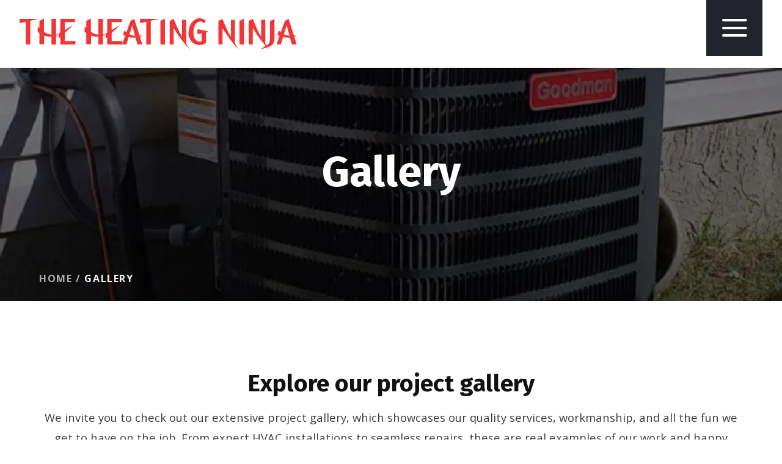

--- FILE ---
content_type: text/html; charset=UTF-8
request_url: https://theheatingninja.com/gallery/
body_size: 9676
content:
<!doctype html>
<html lang="en-CA" prefix="og: https://ogp.me/ns#">
<head>

            <!-- Google Tag Manager -->
        <script>(function(w,d,s,l,i){w[l]=w[l]||[];w[l].push({'gtm.start':
                    new Date().getTime(),event:'gtm.js'});var f=d.getElementsByTagName(s)[0],
                j=d.createElement(s),dl=l!='dataLayer'?'&l='+l:'';j.async=true;j.src=
                'https://www.googletagmanager.com/gtm.js?id='+i+dl;f.parentNode.insertBefore(j,f);
            })(window, document, 'script', 'dataLayer', 'GTM-MFNZ3L98');</script>
        <!-- End Google Tag Manager -->
    
    <!-- Preconnect common scripts & fonts -->
    <link rel="preconnect" href="https://fonts.googleapis.com" crossorigin/>
    <link rel="preconnect" href="https://fonts.gstatic.com" crossorigin/>
    <link rel="preconnect" href="https://www.googletagmanager.com">
    <link rel="preconnect" href="https://www.google-analytics.com">
    <link rel="preconnect" href="https://cdn.calltrk.com">
    <link rel="preconnect" href="https://js.calltrk.com">

    <!-- dns-prefetch fallbacks for common scripts -->
    <link rel="dns-prefetch" href="https://fonts.googleapis.com" crossorigin/>
    <link rel="dns-prefetch" href="https://fonts.gstatic.com" crossorigin/>
    <link rel="dns-prefetch" href="https://www.googletagmanager.com">
    <link rel="dns-prefetch" href="https://www.google-analytics.com">
    <link rel="dns-prefetch" href="https://cdn.calltrk.com">
    <link rel="dns-prefetch" href="https://js.calltrk.com">

    <meta charset="UTF-8"/>
    <meta name="viewport" content="width=device-width, initial-scale=1"/>
    <link rel="profile" href="https://gmpg.org/xfn/11"/>
    <link rel="preload" href="https://theheatingninja.com/wp-content/themes/inet_lightspeed-child/css/fonts/standard-icons/icomoon.ttf"
          as="font" type="font/ttf" crossorigin="">
    	<style>img:is([sizes="auto" i], [sizes^="auto," i]) { contain-intrinsic-size: 3000px 1500px }</style>
	
<!-- Search Engine Optimization by Rank Math PRO - https://rankmath.com/ -->
<title>Gallery | The Heating Ninja</title>
<meta name="description" content="Browse The Heating Ninja’s gallery of completed HVAC projects in Calgary and surrounding areas. We invite you to check out our extensive project gallery."/>
<meta name="robots" content="follow, index, max-snippet:-1, max-video-preview:-1, max-image-preview:large"/>
<link rel="canonical" href="https://theheatingninja.com/gallery/" />
<meta property="og:locale" content="en_US" />
<meta property="og:type" content="article" />
<meta property="og:title" content="Gallery | The Heating Ninja" />
<meta property="og:description" content="Browse The Heating Ninja’s gallery of completed HVAC projects in Calgary and surrounding areas. We invite you to check out our extensive project gallery." />
<meta property="og:url" content="https://theheatingninja.com/gallery/" />
<meta property="og:site_name" content="The Heating Ninja" />
<meta property="og:updated_time" content="2025-10-16T16:46:36-06:00" />
<meta property="og:image" content="https://theheatingninja.com/wp-content/uploads/2025/06/The-Heating-Ninja-Logo.jpg" />
<meta property="og:image:secure_url" content="https://theheatingninja.com/wp-content/uploads/2025/06/The-Heating-Ninja-Logo.jpg" />
<meta property="og:image:width" content="318" />
<meta property="og:image:height" content="259" />
<meta property="og:image:alt" content="The Heating Ninja Logo" />
<meta property="og:image:type" content="image/jpeg" />
<meta name="twitter:card" content="summary_large_image" />
<meta name="twitter:title" content="Gallery | The Heating Ninja" />
<meta name="twitter:description" content="Browse The Heating Ninja’s gallery of completed HVAC projects in Calgary and surrounding areas. We invite you to check out our extensive project gallery." />
<meta name="twitter:image" content="https://theheatingninja.com/wp-content/uploads/2025/06/The-Heating-Ninja-Logo.jpg" />
<meta name="twitter:label1" content="Time to read" />
<meta name="twitter:data1" content="Less than a minute" />
<script type="application/ld+json" class="rank-math-schema-pro">{"@context":"https://schema.org","@graph":[{"@type":"BreadcrumbList","@id":"https://theheatingninja.com/gallery/#breadcrumb","itemListElement":[{"@type":"ListItem","position":"1","item":{"@id":"https://theheatingninja.com","name":"Home"}},{"@type":"ListItem","position":"2","item":{"@id":"https://theheatingninja.com/gallery/","name":"Gallery"}}]}]}</script>
<!-- /Rank Math WordPress SEO plugin -->

<link rel="stylesheet" href="https://theheatingninja.com/wp-content/cache/minify/e6e5c.css" media="all" />


<link rel="https://api.w.org/" href="https://theheatingninja.com/wp-json/" /><link rel="alternate" title="JSON" type="application/json" href="https://theheatingninja.com/wp-json/wp/v2/pages/1241" /><link rel='shortlink' href='https://theheatingninja.com/?p=1241' />
<link rel="alternate" title="oEmbed (JSON)" type="application/json+oembed" href="https://theheatingninja.com/wp-json/oembed/1.0/embed?url=https%3A%2F%2Ftheheatingninja.com%2Fgallery%2F" />
<link rel="alternate" title="oEmbed (XML)" type="text/xml+oembed" href="https://theheatingninja.com/wp-json/oembed/1.0/embed?url=https%3A%2F%2Ftheheatingninja.com%2Fgallery%2F&#038;format=xml" />
<link rel="icon" href="https://theheatingninja.com/wp-content/uploads/2024/11/logo-heating-ninja.png" sizes="32x32" />
<link rel="icon" href="https://theheatingninja.com/wp-content/uploads/2024/11/logo-heating-ninja.png" sizes="192x192" />
<link rel="apple-touch-icon" href="https://theheatingninja.com/wp-content/uploads/2024/11/logo-heating-ninja.png" />
<meta name="msapplication-TileImage" content="https://theheatingninja.com/wp-content/uploads/2024/11/logo-heating-ninja.png" />

    </head>

<body class="wp-singular page-template page-template-page-gallery page-template-page-gallery-php page page-id-1241 wp-custom-logo wp-theme-inet_lightspeed wp-child-theme-inet_lightspeed-child singular">
    <!-- Google Tag Manager (noscript) -->
    <noscript><iframe src="https://www.googletagmanager.com/ns.html?id=GTM-MFNZ3L98"
                      height="0" width="0" style="display:none;visibility:hidden"></iframe></noscript>
    <!-- End Google Tag Manager (noscript) -->
<header id="masthead">
    <div class="container-phone-mobile d-lg-flex d-lg-none">
        <i class="icon-png_alert"></i>
        <a href="https://theheatingninja.com/24-7-emergency-service/"><span
                    class="text-uppercase">24/7 emergency:</span> 587-583-1948</a>
    </div>
    <nav class="container px-1 px-sm-2">
        <div class="d-flex justify-content-between header-mobile">
            <div class="d-flex align-items-center">
                <a href="https://theheatingninja.com/" rel="home"><img width="1" height="1" src="https://theheatingninja.com/wp-content/uploads/2025/01/logo.svg" class="logo nolazy" alt="The Heating Ninja Logo" decoding="async" /></a>            </div>
            <div class="d-flex">
                <div class="container-header-right">
                    <i class="icon-location-sign"></i>
                    <a href="https://theheatingninja.com/areas-we-serve/"><span
                                class="text-uppercase">Areas We Serve</a>
                </div>
                <div class="container-header-right">
                    <i class="icon-envelope"></i>
                    <a href="https://theheatingninja.com/contact/"><span
                                class="text-uppercase">Contact Us</a>
                </div>
                <!-- Phone Dropdown -->
                <div class="container-header-right phone-dropdown-wrapper">
                    <i class="icon-png_alert"></i>
                    <div class="phone-dropdown-container">
                                                                        <a href="tel:4039695781" class="phone-main-link">
                            <span class="text-uppercase">Sales/Inquiries:</span> 403-969-5781                        </a>

                        <!-- Dropdown Menu -->
                        <div class="phone-submenu">
                                                        <div class="phone-submenu-item">
                                <span class="phone-label fw-bold">24/7 EMERGENCY SERVICE</span>
                                <a href="tel:5875831948">587-583-1948</a>
                            </div>

                                                        <div class="phone-submenu-item">
                                <span class="phone-label fw-bold">OFFICE ADMINISTRATOR</span>
                                <a href="tel:4039695763">403-969-5763</a>
                            </div>
                        </div>
                    </div>
                </div>
                <div class="container-header-right">
                    <i class="icon-png_book"></i>
                    <a class="text-uppercase" href="https://theheatingninja.com/book-a-service/">Book a service</a>
                </div>
                <div class="container-header-right last">
                    <a href="https://theheatingninja.com/promotions/" class="btn btn-danger">
                        Promotions
                    </a>
                </div>
                <a href="#" aria-label="Open Main Navigation Menu" role="button" class="menu align-items-center justify-content-center">
                    <i class="icon-png_menu"></i>
                </a>
            </div>
        </div>
    </nav>
    <nav class="nav-desktop-menu-top w-100">
        <div class="container px-1 px-sm-2">
            <ul id="menu-desktop-menu-top" class="desktop-menu-top"><li id="menu-item-2361" class="menu-item menu-item-type-post_type menu-item-object-page current-menu-ancestor current-menu-parent current_page_parent current_page_ancestor menu-item-has-children menu-item-2361"><a href="https://theheatingninja.com/about-us/" aria-haspopup="true" aria-expanded="false">About Us</a><ul class="sub-menu"><li id="menu-item-2365" class="menu-item menu-item-type-post_type menu-item-object-page menu-item-2365"><a href="https://theheatingninja.com/about-us/our-story/">Our Story</a></li><li id="menu-item-2364" class="menu-item menu-item-type-post_type menu-item-object-page menu-item-2364"><a href="https://theheatingninja.com/about-us/why-choose-us/">Why Choose Us</a></li><li id="menu-item-2366" class="menu-item menu-item-type-post_type menu-item-object-page menu-item-2366"><a href="https://theheatingninja.com/promotions/">Promotions</a></li><li id="menu-item-2368" class="menu-item menu-item-type-post_type menu-item-object-page menu-item-2368"><a href="https://theheatingninja.com/faq/">FAQ</a></li><li id="menu-item-2367" class="menu-item menu-item-type-post_type menu-item-object-page menu-item-2367"><a href="https://theheatingninja.com/blog/">Blog</a></li><li id="menu-item-2369" class="menu-item menu-item-type-post_type menu-item-object-page menu-item-2369"><a href="https://theheatingninja.com/testimonials/">Testimonials</a></li><li id="menu-item-2370" class="menu-item menu-item-type-post_type menu-item-object-page current-menu-item page_item page-item-1241 current_page_item menu-item-2370"><a href="https://theheatingninja.com/gallery/" aria-current="page">Gallery</a></li><li id="menu-item-2372" class="menu-item menu-item-type-post_type menu-item-object-page menu-item-2372"><a href="https://theheatingninja.com/about-us/brands/">Brands</a></li><li id="menu-item-2371" class="menu-item menu-item-type-post_type menu-item-object-page menu-item-2371"><a href="https://theheatingninja.com/careers/">Careers</a></li></ul></li><li id="menu-item-2373" class="menu-item menu-item-type-post_type menu-item-object-page menu-item-has-children menu-item-2373"><a href="https://theheatingninja.com/our-programs/" aria-haspopup="true" aria-expanded="false">Programs</a><ul class="sub-menu"><li id="menu-item-2374" class="menu-item menu-item-type-post_type menu-item-object-page menu-item-2374"><a href="https://theheatingninja.com/our-programs/complete-comfort-coverage/">Complete Comfort Coverage</a></li><li id="menu-item-2375" class="menu-item menu-item-type-post_type menu-item-object-page menu-item-2375"><a href="https://theheatingninja.com/our-programs/financing/">Financing</a></li><li id="menu-item-2376" class="menu-item menu-item-type-post_type menu-item-object-page menu-item-2376"><a href="https://theheatingninja.com/our-programs/furnace-filter-program/">Furnace Filter Program</a></li></ul></li><li id="menu-item-2377" class="menu-item menu-item-type-post_type menu-item-object-page menu-item-has-children menu-item-2377"><a href="https://theheatingninja.com/services/furnace-services/" aria-haspopup="true" aria-expanded="false">Furnace</a><ul class="sub-menu"><li id="menu-item-2378" class="menu-item menu-item-type-post_type menu-item-object-page menu-item-2378"><a href="https://theheatingninja.com/services/furnace-services/furnace-installation-replacement/">Furnace Installation &#038; Replacement</a></li><li id="menu-item-2379" class="menu-item menu-item-type-post_type menu-item-object-page menu-item-2379"><a href="https://theheatingninja.com/services/furnace-services/furnace-repair-and-service/">Furnace Repair &#038; Service</a></li></ul></li><li id="menu-item-2380" class="menu-item menu-item-type-post_type menu-item-object-page menu-item-has-children menu-item-2380"><a href="https://theheatingninja.com/services/garage-heaters/" aria-haspopup="true" aria-expanded="false">Garage Heaters</a><ul class="sub-menu"><li id="menu-item-2381" class="menu-item menu-item-type-post_type menu-item-object-page menu-item-2381"><a href="https://theheatingninja.com/services/garage-heaters/garage-heater-installation-and-replacement/">Garage Heater Installation &#038; Replacement</a></li><li id="menu-item-2382" class="menu-item menu-item-type-post_type menu-item-object-page menu-item-2382"><a href="https://theheatingninja.com/services/garage-heaters/garage-heater-repair-and-service/">Garage Heater Repair &#038; Service</a></li></ul></li><li id="menu-item-2383" class="menu-item menu-item-type-post_type menu-item-object-page menu-item-has-children menu-item-2383"><a href="https://theheatingninja.com/services/heat-pumps/" aria-haspopup="true" aria-expanded="false">Heat Pumps</a><ul class="sub-menu"><li id="menu-item-2384" class="menu-item menu-item-type-post_type menu-item-object-page menu-item-2384"><a href="https://theheatingninja.com/services/heat-pumps/heat-pump-installation-and-replacement/">Heat Pump Installation &#038; Replacement</a></li><li id="menu-item-2385" class="menu-item menu-item-type-post_type menu-item-object-page menu-item-2385"><a href="https://theheatingninja.com/services/heat-pumps/heat-pump-repeair-and-service/">Heat Pump Repair &#038; Service</a></li></ul></li><li id="menu-item-2386" class="menu-item menu-item-type-post_type menu-item-object-page menu-item-has-children menu-item-2386"><a href="https://theheatingninja.com/services/air-conditioner-services/" aria-haspopup="true" aria-expanded="false">Air Conditioners</a><ul class="sub-menu"><li id="menu-item-2387" class="menu-item menu-item-type-post_type menu-item-object-page menu-item-2387"><a href="https://theheatingninja.com/services/air-conditioner-services/air-conditioner-installation-and-replacement/">Air Conditioner Installation &#038; Replacement</a></li><li id="menu-item-2388" class="menu-item menu-item-type-post_type menu-item-object-page menu-item-2388"><a href="https://theheatingninja.com/services/air-conditioner-services/air-conditioner-repair-and-service/">Air Conditioner Repair &#038; Service</a></li></ul></li><li id="menu-item-2389" class="menu-item menu-item-type-post_type menu-item-object-page menu-item-has-children menu-item-2389"><a href="https://theheatingninja.com/services/humidifiers/" aria-haspopup="true" aria-expanded="false">Humidifiers</a><ul class="sub-menu"><li id="menu-item-2390" class="menu-item menu-item-type-post_type menu-item-object-page menu-item-2390"><a href="https://theheatingninja.com/services/humidifiers/humidifier-installation-replacement/">Humidifier Installation &#038; Replacement</a></li><li id="menu-item-2391" class="menu-item menu-item-type-post_type menu-item-object-page menu-item-2391"><a href="https://theheatingninja.com/services/humidifiers/humidifier-pads-program/">Humidifier Pads Program</a></li><li id="menu-item-2392" class="menu-item menu-item-type-post_type menu-item-object-page menu-item-2392"><a href="https://theheatingninja.com/services/humidifiers/humidifier-service-and-repair/">Humidifier Service &#038; Repair</a></li></ul></li><li id="menu-item-2393" class="menu-item menu-item-type-post_type menu-item-object-page menu-item-has-children menu-item-2393"><a href="https://theheatingninja.com/services/hot-water-tanks/" aria-haspopup="true" aria-expanded="false">Hot Water Tanks</a><ul class="sub-menu"><li id="menu-item-2394" class="menu-item menu-item-type-post_type menu-item-object-page menu-item-2394"><a href="https://theheatingninja.com/services/hot-water-tanks/hot-water-tank-installation-replacement/">Hot Water Tank Installation &#038; Replacement</a></li><li id="menu-item-2395" class="menu-item menu-item-type-post_type menu-item-object-page menu-item-2395"><a href="https://theheatingninja.com/services/hot-water-tanks/hot-water-tank-repair-service/">Hot Water Tank Repair &#038; Service</a></li><li id="menu-item-2396" class="menu-item menu-item-type-post_type menu-item-object-page menu-item-2396"><a href="https://theheatingninja.com/services/hot-water-tanks/tankless-hot-water-installation-repair/">Tankless Hot Water Installation &#038; Repair</a></li></ul></li><li id="menu-item-2397" class="menu-item menu-item-type-post_type menu-item-object-page menu-item-has-children menu-item-2397"><a href="https://theheatingninja.com/services/sheet-metal/" aria-haspopup="true" aria-expanded="false">Custom Sheet Metal</a><ul class="sub-menu"><li id="menu-item-2398" class="menu-item menu-item-type-post_type menu-item-object-page menu-item-2398"><a href="https://theheatingninja.com/services/sheet-metal/hvac-services/">HVAC Services</a></li></ul></li></ul>        </div>
    </nav>
</header>

    <div class="background-mobile"></div>
    <div id="mobile-menu">
        <nav class="navigation-mobile d-flex flex-column" aria-label="Menu">
            <div class="d-flex justify-content-center align-items-center container-phone align-items-center">
                <i class="icon-png_alert"></i>
                                                <p><span class="text-uppercase">24/7 emergency:</span> <a
                            href="tel:587-583-1948">587-583-1948</a></p>
            </div>
            <div class="container px-1 mt-1">
                <div class="d-flex justify-content-between container-close">
                    <div>
                        <a href="https://theheatingninja.com">
                            <img width="1" height="1" src="https://theheatingninja.com/wp-content/uploads/2024/12/heatingninjalogo.svg" class="logo_mobile" alt="The Heating Ninja Logo" decoding="async" />                        </a>
                    </div>
                    <div>
                        <a class="d-flex align-items-center link-close fw-bold justify-content-center"
                           href="#"><i
                                    class="icon-close"></i></a>
                    </div>
                </div>
                <ul id="menu-mobile" class="mobile-nav"><li id="menu-item-1486" class="menu-item menu-item-type-post_type menu-item-object-page current-menu-ancestor current-menu-parent current_page_parent current_page_ancestor menu-item-has-children menu-item-1486"><a href="https://theheatingninja.com/about-us/" aria-haspopup="true" aria-expanded="false">About Us</a><ul class="sub-menu"><li id="menu-item-1487" class="menu-item menu-item-type-post_type menu-item-object-page menu-item-1487"><a href="https://theheatingninja.com/about-us/our-story/">Our Story</a></li><li id="menu-item-1488" class="menu-item menu-item-type-post_type menu-item-object-page menu-item-1488"><a href="https://theheatingninja.com/about-us/why-choose-us/">Why Choose Us</a></li><li id="menu-item-1489" class="menu-item menu-item-type-post_type menu-item-object-page menu-item-1489"><a href="https://theheatingninja.com/promotions/">Promotions</a></li><li id="menu-item-1490" class="menu-item menu-item-type-post_type menu-item-object-page menu-item-1490"><a href="https://theheatingninja.com/faq/">FAQ</a></li><li id="menu-item-1491" class="menu-item menu-item-type-post_type menu-item-object-page menu-item-1491"><a href="https://theheatingninja.com/blog/">Blog</a></li><li id="menu-item-1492" class="menu-item menu-item-type-post_type menu-item-object-page menu-item-1492"><a href="https://theheatingninja.com/testimonials/">Testimonials</a></li><li id="menu-item-1493" class="menu-item menu-item-type-post_type menu-item-object-page current-menu-item page_item page-item-1241 current_page_item menu-item-1493"><a href="https://theheatingninja.com/gallery/" aria-current="page">Gallery</a></li><li id="menu-item-2434" class="menu-item menu-item-type-post_type menu-item-object-page menu-item-2434"><a href="https://theheatingninja.com/about-us/brands/">Brands</a></li><li id="menu-item-1494" class="menu-item menu-item-type-post_type menu-item-object-page menu-item-1494"><a href="https://theheatingninja.com/careers/">Careers</a></li></ul></li><li id="menu-item-1495" class="menu-item menu-item-type-post_type menu-item-object-page menu-item-has-children menu-item-1495"><a href="https://theheatingninja.com/our-programs/" aria-haspopup="true" aria-expanded="false">Our Programs</a><ul class="sub-menu"><li id="menu-item-1496" class="menu-item menu-item-type-post_type menu-item-object-page menu-item-1496"><a href="https://theheatingninja.com/our-programs/complete-comfort-coverage/">Complete Comfort Coverage</a></li><li id="menu-item-1497" class="menu-item menu-item-type-post_type menu-item-object-page menu-item-1497"><a href="https://theheatingninja.com/our-programs/financing/">Financing</a></li><li id="menu-item-2216" class="menu-item menu-item-type-post_type menu-item-object-page menu-item-2216"><a href="https://theheatingninja.com/our-programs/furnace-filter-program/">Furnace Filter Program</a></li></ul></li><li id="menu-item-1498" class="menu-item menu-item-type-post_type menu-item-object-page menu-item-has-children menu-item-1498"><a href="https://theheatingninja.com/services/" aria-haspopup="true" aria-expanded="false">Our Services</a><ul class="sub-menu"><li id="menu-item-2436" class="menu-item menu-item-type-post_type menu-item-object-page menu-item-has-children menu-item-2436"><a href="https://theheatingninja.com/services/sheet-metal/" aria-haspopup="true" aria-expanded="false">Sheet Metal</a><ul class="sub-menu"><li id="menu-item-2435" class="menu-item menu-item-type-post_type menu-item-object-page menu-item-2435"><a href="https://theheatingninja.com/services/sheet-metal/hvac-services/">HVAC Services</a></li></ul></li><li id="menu-item-1499" class="menu-item menu-item-type-post_type menu-item-object-page menu-item-has-children menu-item-1499"><a href="https://theheatingninja.com/services/furnace-services/" aria-haspopup="true" aria-expanded="false">Furnace</a><ul class="sub-menu"><li id="menu-item-1731" class="menu-item menu-item-type-post_type menu-item-object-page menu-item-1731"><a href="https://theheatingninja.com/services/furnace-services/furnace-installation-replacement/">Furnace Installation &#038; Replacement</a></li><li id="menu-item-1732" class="menu-item menu-item-type-post_type menu-item-object-page menu-item-1732"><a href="https://theheatingninja.com/services/furnace-services/furnace-repair-and-service/">Furnace Repair &#038; Service</a></li><li id="menu-item-1733" class="menu-item menu-item-type-post_type menu-item-object-page menu-item-1733"><a href="https://theheatingninja.com/our-programs/furnace-filter-program/">Furnace Filter Program</a></li></ul></li><li id="menu-item-1734" class="menu-item menu-item-type-post_type menu-item-object-page menu-item-has-children menu-item-1734"><a href="https://theheatingninja.com/services/heat-pumps/" aria-haspopup="true" aria-expanded="false">Heat Pumps</a><ul class="sub-menu"><li id="menu-item-1735" class="menu-item menu-item-type-post_type menu-item-object-page menu-item-1735"><a href="https://theheatingninja.com/services/heat-pumps/heat-pump-installation-and-replacement/">Heat Pump Installation &#038; Replacement</a></li><li id="menu-item-1736" class="menu-item menu-item-type-post_type menu-item-object-page menu-item-1736"><a href="https://theheatingninja.com/services/heat-pumps/heat-pump-repeair-and-service/">Heat Pump Repair &#038; Service</a></li></ul></li><li id="menu-item-1737" class="menu-item menu-item-type-post_type menu-item-object-page menu-item-has-children menu-item-1737"><a href="https://theheatingninja.com/services/garage-heaters/" aria-haspopup="true" aria-expanded="false">Garage Heaters</a><ul class="sub-menu"><li id="menu-item-1738" class="menu-item menu-item-type-post_type menu-item-object-page menu-item-1738"><a href="https://theheatingninja.com/services/garage-heaters/garage-heater-installation-and-replacement/">Garage Heater Installation &#038; Replacement</a></li><li id="menu-item-1739" class="menu-item menu-item-type-post_type menu-item-object-page menu-item-1739"><a href="https://theheatingninja.com/services/garage-heaters/garage-heater-repair-and-service/">Garage Heater Repair &#038; Service</a></li></ul></li><li id="menu-item-1740" class="menu-item menu-item-type-post_type menu-item-object-page menu-item-has-children menu-item-1740"><a href="https://theheatingninja.com/services/air-conditioner-services/" aria-haspopup="true" aria-expanded="false">Air Conditioner</a><ul class="sub-menu"><li id="menu-item-1741" class="menu-item menu-item-type-post_type menu-item-object-page menu-item-1741"><a href="https://theheatingninja.com/services/air-conditioner-services/air-conditioner-installation-and-replacement/">Air Conditioner Installation &#038; Replacement</a></li><li id="menu-item-1742" class="menu-item menu-item-type-post_type menu-item-object-page menu-item-1742"><a href="https://theheatingninja.com/services/air-conditioner-services/air-conditioner-repair-and-service/">Air Conditioner Repair &#038; Service</a></li></ul></li><li id="menu-item-1743" class="menu-item menu-item-type-post_type menu-item-object-page menu-item-has-children menu-item-1743"><a href="https://theheatingninja.com/services/hot-water-tanks/" aria-haspopup="true" aria-expanded="false">Hot Water Tanks</a><ul class="sub-menu"><li id="menu-item-1744" class="menu-item menu-item-type-post_type menu-item-object-page menu-item-1744"><a href="https://theheatingninja.com/services/hot-water-tanks/hot-water-tank-installation-replacement/">Hot Water Tank Installation &#038; Replacement</a></li><li id="menu-item-1745" class="menu-item menu-item-type-post_type menu-item-object-page menu-item-1745"><a href="https://theheatingninja.com/services/hot-water-tanks/tankless-hot-water-installation-repair/">Tankless Hot Water Installation &#038; Repair</a></li><li id="menu-item-1746" class="menu-item menu-item-type-post_type menu-item-object-page menu-item-1746"><a href="https://theheatingninja.com/services/hot-water-tanks/hot-water-tank-repair-service/">Hot Water Tank Repair &#038; Service</a></li></ul></li><li id="menu-item-1747" class="menu-item menu-item-type-post_type menu-item-object-page menu-item-has-children menu-item-1747"><a href="https://theheatingninja.com/services/humidifiers/" aria-haspopup="true" aria-expanded="false">Humidifiers</a><ul class="sub-menu"><li id="menu-item-1748" class="menu-item menu-item-type-post_type menu-item-object-page menu-item-1748"><a href="https://theheatingninja.com/services/humidifiers/humidifier-installation-replacement/">Humidifier Installation &#038; Replacement</a></li><li id="menu-item-1749" class="menu-item menu-item-type-post_type menu-item-object-page menu-item-1749"><a href="https://theheatingninja.com/services/humidifiers/humidifier-service-and-repair/">Humidifier Service &#038; Repair</a></li><li id="menu-item-1750" class="menu-item menu-item-type-post_type menu-item-object-page menu-item-1750"><a href="https://theheatingninja.com/services/humidifiers/humidifier-pads-program/">Humidifier Pads</a></li></ul></li></ul></li><li id="menu-item-1500" class="menu-item menu-item-type-post_type menu-item-object-page menu-item-has-children menu-item-1500"><a href="https://theheatingninja.com/contact/" aria-haspopup="true" aria-expanded="false">Contact Us</a><ul class="sub-menu"><li id="menu-item-1896" class="menu-item menu-item-type-post_type menu-item-object-page menu-item-has-children menu-item-1896"><a href="https://theheatingninja.com/areas-we-serve/" aria-haspopup="true" aria-expanded="false">Areas We Serve</a><ul class="sub-menu"><li id="menu-item-1901" class="menu-item menu-item-type-post_type menu-item-object-page menu-item-1901"><a href="https://theheatingninja.com/areas-we-serve/calgary/">Calgary</a></li><li id="menu-item-1902" class="menu-item menu-item-type-post_type menu-item-object-page menu-item-1902"><a href="https://theheatingninja.com/areas-we-serve/chestermere/">Chestermere</a></li><li id="menu-item-1903" class="menu-item menu-item-type-post_type menu-item-object-page menu-item-1903"><a href="https://theheatingninja.com/areas-we-serve/okotoks/">Okotoks</a></li><li id="menu-item-1897" class="menu-item menu-item-type-post_type menu-item-object-page menu-item-1897"><a href="https://theheatingninja.com/areas-we-serve/airdrie/">Airdrie</a></li></ul></li></ul></li><li id="menu-item-1501" class="menu-item menu-item-type-post_type menu-item-object-page menu-item-1501"><a href="https://theheatingninja.com/24-7-emergency-service/">24/7 Emergency Service</a></li><li id="menu-item-2437" class="menu-item menu-item-type-post_type menu-item-object-page menu-item-2437"><a href="https://theheatingninja.com/book-a-service/">Book A Service</a></li></ul>            </div>
        </nav>
    </div>

<section id="header" >
    <picture class='position-absolute d-none d-lg-block' style='display: block; min-height:1em; max-width:1920px; max-height:493px; height:auto;'><source type="image/webp" srcset="https://theheatingninja.com/wp-content/uploads/2024/11/image-heater-outside-home.webp 1920w, https://theheatingninja.com/wp-content/uploads/2024/11/image-heater-outside-home-300x77.webp 300w, https://theheatingninja.com/wp-content/uploads/2024/11/image-heater-outside-home-1024x263.webp 1024w, https://theheatingninja.com/wp-content/uploads/2024/11/image-heater-outside-home-768x197.webp 768w, https://theheatingninja.com/wp-content/uploads/2024/11/image-heater-outside-home-1536x394.webp 1536w" sizes="(max-width: 1920px) 100vw, 1920px" /><source srcset="https://theheatingninja.com/wp-content/uploads/2024/11/image-heater-outside-home.jpg 1920w, https://theheatingninja.com/wp-content/uploads/2024/11/image-heater-outside-home-300x77.jpg 300w, https://theheatingninja.com/wp-content/uploads/2024/11/image-heater-outside-home-1024x263.jpg 1024w, https://theheatingninja.com/wp-content/uploads/2024/11/image-heater-outside-home-768x197.jpg 768w, https://theheatingninja.com/wp-content/uploads/2024/11/image-heater-outside-home-1536x394.jpg 1536w" sizes="(max-width: 1920px) 100vw, 1920px"/><img src="https://theheatingninja.com/wp-content/uploads/2024/11/image-heater-outside-home.jpg" loading="lazy" class="position-absolute d-none d-lg-block" alt="Air Conditioner Services Calgary" height="493" width="1920"></picture>    <picture class='position-absolute d-block d-lg-none' style='display: block; min-height:1em; max-width:768px; max-height:768px; height:auto;'><source type="image/webp" srcset="https://theheatingninja.com/wp-content/uploads/2024/11/image-of-heater-outside-building.webp 768w, https://theheatingninja.com/wp-content/uploads/2024/11/image-of-heater-outside-building-300x300.webp 300w, https://theheatingninja.com/wp-content/uploads/2024/11/image-of-heater-outside-building-150x150.webp 150w" sizes="(max-width: 768px) 100vw, 768px" /><source srcset="https://theheatingninja.com/wp-content/uploads/2024/11/image-of-heater-outside-building.jpg 768w, https://theheatingninja.com/wp-content/uploads/2024/11/image-of-heater-outside-building-300x300.jpg 300w, https://theheatingninja.com/wp-content/uploads/2024/11/image-of-heater-outside-building-150x150.jpg 150w" sizes="(max-width: 768px) 100vw, 768px"/><img src="https://theheatingninja.com/wp-content/uploads/2024/11/image-of-heater-outside-building.jpg" loading="lazy" class="position-absolute d-block d-lg-none" alt="Image of heater outside building" height="768" width="768"></picture>    <div class="container px-2 px-sm-4 px-xxl-2 px-xxl-0">
                                    <h1 class="position-relative mb-0">Gallery</h1>
                        </div>
</section>
<nav id="breadcrumb" class="d-none d-lg-block">
    <div class="container px-2 px-sm-4 px-xxl-2">
        <nav aria-label="breadcrumbs" class="rank-math-breadcrumb"><p><a href="https://theheatingninja.com">Home</a><span class="separator"> / </span><span class="last">Gallery</span></p></nav>    </div>
</nav>
    <section id="gallery">
        <div class="container px-2 px-sm-4 px-xxl-2">
            <div class="row">
                <div class="col-12">
                    <h2>Explore our project gallery</h2>
<p>We invite you to check out our extensive project gallery, which showcases our quality services, workmanship, and all the fun we get to have on the job. From expert HVAC installations to seamless repairs, these are real examples of our work and happy customers.</p>
                    <div class="d-flex flex-column flex-lg-row justify-content-center container-group mt-3">
                                                        <a class="d-flex group-content text-uppercase fw-bold justify-content-center container-gallery mx-auto mb-1 mb-lg-0"
                                   data-group="all"
                                   href="javascript:void(0)">View All</a>
                                                            <a class="d-flex group-content text-uppercase fw-bold justify-content-center container-gallery mx-auto mb-1 mb-lg-0"
                                   data-group="the-company"
                                   href="javascript:void(0)">The Company</a>
                                                            <a class="d-flex group-content text-uppercase fw-bold justify-content-center container-gallery mx-auto mb-1 mb-lg-0"
                                   data-group="heating-systems"
                                   href="javascript:void(0)">Heating Systems</a>
                                                            <a class="d-flex group-content text-uppercase fw-bold justify-content-center container-gallery mx-auto mb-1 mb-lg-0"
                                   data-group="cooling-systems"
                                   href="javascript:void(0)">Cooling Systems</a>
                                                </div>
                </div>
            </div>
        </div>
    </section>

    <section id="gallery_content">
        <div class="container px-2 px-sm-4 px-xxl-2">
            <div class="row">
                <div class="d-grid grid-gallery">
                                                                                <div class="gallery-item  "
                                     data-group="the-company">
                                    <a href="https://theheatingninja.com/wp-content/uploads/2024/11/heating-ninja-company.jpg"
                                       data-fancybox="gallery"
                                       data-caption="">
                                        <picture class='img-fluid' style='display: block; min-height:1em; max-width:674px; max-height:589px; height:auto;'><source type="image/webp" srcset="https://theheatingninja.com/wp-content/uploads/2024/11/heating-ninja-company.webp 674w, https://theheatingninja.com/wp-content/uploads/2024/11/heating-ninja-company-300x262.webp 300w" sizes="(max-width: 674px) 100vw, 674px" /><source srcset="https://theheatingninja.com/wp-content/uploads/2024/11/heating-ninja-company.jpg 674w, https://theheatingninja.com/wp-content/uploads/2024/11/heating-ninja-company-300x262.jpg 300w" sizes="(max-width: 674px) 100vw, 674px"/><img src="https://theheatingninja.com/wp-content/uploads/2024/11/heating-ninja-company.jpg" loading="lazy" class="img-fluid" alt="The Heating Ninja Team" height="589" width="674"></picture>
                                    </a>
                                </div>
                                                            <div class="gallery-item  "
                                     data-group="the-company">
                                    <a href="https://theheatingninja.com/wp-content/uploads/2024/11/people-taking-picture-together-in-the-office.jpg"
                                       data-fancybox="gallery"
                                       data-caption="">
                                        <picture class='img-fluid' style='display: block; min-height:1em; max-width:674px; max-height:590px; height:auto;'><source type="image/webp" srcset="https://theheatingninja.com/wp-content/uploads/2024/11/people-taking-picture-together-in-the-office.webp 674w, https://theheatingninja.com/wp-content/uploads/2024/11/people-taking-picture-together-in-the-office-300x263.webp 300w" sizes="(max-width: 674px) 100vw, 674px" /><source srcset="https://theheatingninja.com/wp-content/uploads/2024/11/people-taking-picture-together-in-the-office.jpg 674w, https://theheatingninja.com/wp-content/uploads/2024/11/people-taking-picture-together-in-the-office-300x263.jpg 300w" sizes="(max-width: 674px) 100vw, 674px"/><img src="https://theheatingninja.com/wp-content/uploads/2024/11/people-taking-picture-together-in-the-office.jpg" loading="lazy" class="img-fluid" alt="Matt Dmytraszko in The Heating Ninja Office" height="590" width="674"></picture>
                                    </a>
                                </div>
                                                                                                                <div class="gallery-item  "
                                     data-group="heating-systems">
                                    <a href="https://theheatingninja.com/wp-content/uploads/2024/11/furnace.jpg"
                                       data-fancybox="gallery"
                                       data-caption="">
                                        <picture class='img-fluid' style='display: block; min-height:1em; max-width:768px; max-height:1024px; height:auto;'><source type="image/webp" srcset="https://theheatingninja.com/wp-content/uploads/2024/11/furnace.webp 768w, https://theheatingninja.com/wp-content/uploads/2024/11/furnace-225x300.webp 225w" sizes="(max-width: 768px) 100vw, 768px" /><source srcset="https://theheatingninja.com/wp-content/uploads/2024/11/furnace.jpg 768w, https://theheatingninja.com/wp-content/uploads/2024/11/furnace-225x300.jpg 225w" sizes="(max-width: 768px) 100vw, 768px"/><img src="https://theheatingninja.com/wp-content/uploads/2024/11/furnace.jpg" loading="lazy" class="img-fluid" alt="Furnace Repair Calgary" height="1024" width="768"></picture>
                                    </a>
                                </div>
                                                            <div class="gallery-item  "
                                     data-group="heating-systems">
                                    <a href="https://theheatingninja.com/wp-content/uploads/2024/11/hot-water-tank-installation.jpg"
                                       data-fancybox="gallery"
                                       data-caption="">
                                        <picture class='img-fluid' style='display: block; min-height:1em; max-width:1024px; max-height:686px; height:auto;'><source type="image/webp" srcset="https://theheatingninja.com/wp-content/uploads/2024/11/hot-water-tank-installation-1024x686.webp 1024w, https://theheatingninja.com/wp-content/uploads/2024/11/hot-water-tank-installation-300x201.webp 300w, https://theheatingninja.com/wp-content/uploads/2024/11/hot-water-tank-installation-768x514.webp 768w, https://theheatingninja.com/wp-content/uploads/2024/11/hot-water-tank-installation.webp 1280w" sizes="(max-width: 1024px) 100vw, 1024px" /><source srcset="https://theheatingninja.com/wp-content/uploads/2024/11/hot-water-tank-installation-1024x686.jpg 1024w, https://theheatingninja.com/wp-content/uploads/2024/11/hot-water-tank-installation-300x201.jpg 300w, https://theheatingninja.com/wp-content/uploads/2024/11/hot-water-tank-installation-768x514.jpg 768w, https://theheatingninja.com/wp-content/uploads/2024/11/hot-water-tank-installation.jpg 1280w" sizes="(max-width: 1024px) 100vw, 1024px"/><img src="https://theheatingninja.com/wp-content/uploads/2024/11/hot-water-tank-installation-1024x686.jpg" loading="lazy" class="img-fluid" alt="Hot Water Tank Installation Calgary" height="686" width="1024"></picture>
                                    </a>
                                </div>
                                                            <div class="gallery-item  "
                                     data-group="heating-systems">
                                    <a href="https://theheatingninja.com/wp-content/uploads/2024/11/heat-pump-installation.jpg"
                                       data-fancybox="gallery"
                                       data-caption="">
                                        <picture class='img-fluid' style='display: block; min-height:1em; max-width:576px; max-height:1024px; height:auto;'><source type="image/webp" srcset="https://theheatingninja.com/wp-content/uploads/2024/11/heat-pump-installation-576x1024.webp 576w, https://theheatingninja.com/wp-content/uploads/2024/11/heat-pump-installation-169x300.webp 169w, https://theheatingninja.com/wp-content/uploads/2024/11/heat-pump-installation.webp 720w" sizes="(max-width: 576px) 100vw, 576px" /><source srcset="https://theheatingninja.com/wp-content/uploads/2024/11/heat-pump-installation-576x1024.jpg 576w, https://theheatingninja.com/wp-content/uploads/2024/11/heat-pump-installation-169x300.jpg 169w, https://theheatingninja.com/wp-content/uploads/2024/11/heat-pump-installation.jpg 720w" sizes="(max-width: 576px) 100vw, 576px"/><img src="https://theheatingninja.com/wp-content/uploads/2024/11/heat-pump-installation-576x1024.jpg" loading="lazy" class="img-fluid" alt="Heat Pump Installation Calgary" height="1024" width="576"></picture>
                                    </a>
                                </div>
                                                            <div class="gallery-item  "
                                     data-group="heating-systems">
                                    <a href="https://theheatingninja.com/wp-content/uploads/2024/11/heater-repair.jpg"
                                       data-fancybox="gallery"
                                       data-caption="">
                                        <picture class='img-fluid' style='display: block; min-height:1em; max-width:768px; max-height:1024px; height:auto;'><source type="image/webp" srcset="https://theheatingninja.com/wp-content/uploads/2024/11/heater-repair-768x1024.webp 768w, https://theheatingninja.com/wp-content/uploads/2024/11/heater-repair-225x300.webp 225w, https://theheatingninja.com/wp-content/uploads/2024/11/heater-repair.webp 960w" sizes="(max-width: 768px) 100vw, 768px" /><source srcset="https://theheatingninja.com/wp-content/uploads/2024/11/heater-repair-768x1024.jpg 768w, https://theheatingninja.com/wp-content/uploads/2024/11/heater-repair-225x300.jpg 225w, https://theheatingninja.com/wp-content/uploads/2024/11/heater-repair.jpg 960w" sizes="(max-width: 768px) 100vw, 768px"/><img src="https://theheatingninja.com/wp-content/uploads/2024/11/heater-repair-768x1024.jpg" loading="lazy" class="img-fluid" alt="Heat Pump Repair Calgary" height="1024" width="768"></picture>
                                    </a>
                                </div>
                                                            <div class="gallery-item  show-more hidden"
                                     data-group="heating-systems">
                                    <a href="https://theheatingninja.com/wp-content/uploads/2024/11/garage-heater-installation.jpg"
                                       data-fancybox="gallery"
                                       data-caption="">
                                        <picture class='img-fluid' style='display: block; min-height:1em; max-width:768px; max-height:1024px; height:auto;'><source type="image/webp" srcset="https://theheatingninja.com/wp-content/uploads/2024/11/garage-heater-installation-768x1024.webp 768w, https://theheatingninja.com/wp-content/uploads/2024/11/garage-heater-installation-225x300.webp 225w, https://theheatingninja.com/wp-content/uploads/2024/11/garage-heater-installation.webp 960w" sizes="(max-width: 768px) 100vw, 768px" /><source srcset="https://theheatingninja.com/wp-content/uploads/2024/11/garage-heater-installation-768x1024.jpg 768w, https://theheatingninja.com/wp-content/uploads/2024/11/garage-heater-installation-225x300.jpg 225w, https://theheatingninja.com/wp-content/uploads/2024/11/garage-heater-installation.jpg 960w" sizes="(max-width: 768px) 100vw, 768px"/><img src="https://theheatingninja.com/wp-content/uploads/2024/11/garage-heater-installation-768x1024.jpg" loading="lazy" class="img-fluid" alt="Garage Heater Installation Calgary" height="1024" width="768"></picture>
                                    </a>
                                </div>
                                                            <div class="gallery-item  show-more hidden"
                                     data-group="heating-systems">
                                    <a href="https://theheatingninja.com/wp-content/uploads/2024/11/garage-heater-repair.jpg"
                                       data-fancybox="gallery"
                                       data-caption="">
                                        <picture class='img-fluid' style='display: block; min-height:1em; max-width:764px; max-height:1024px; height:auto;'><source type="image/webp" srcset="https://theheatingninja.com/wp-content/uploads/2024/11/garage-heater-repair.webp 764w, https://theheatingninja.com/wp-content/uploads/2024/11/garage-heater-repair-224x300.webp 224w" sizes="(max-width: 764px) 100vw, 764px" /><source srcset="https://theheatingninja.com/wp-content/uploads/2024/11/garage-heater-repair.jpg 764w, https://theheatingninja.com/wp-content/uploads/2024/11/garage-heater-repair-224x300.jpg 224w" sizes="(max-width: 764px) 100vw, 764px"/><img src="https://theheatingninja.com/wp-content/uploads/2024/11/garage-heater-repair.jpg" loading="lazy" class="img-fluid" alt="Garage Heater Repair Calgary" height="1024" width="764"></picture>
                                    </a>
                                </div>
                                                                                                                <div class="gallery-item  show-more hidden"
                                     data-group="cooling-systems">
                                    <a href="https://theheatingninja.com/wp-content/uploads/2024/11/air-conditioner-outside-residency.jpg"
                                       data-fancybox="gallery"
                                       data-caption="">
                                        <picture class='img-fluid' style='display: block; min-height:1em; max-width:893px; max-height:796px; height:auto;'><source type="image/webp" srcset="https://theheatingninja.com/wp-content/uploads/2024/11/air-conditioner-outside-residency.webp 893w, https://theheatingninja.com/wp-content/uploads/2024/11/air-conditioner-outside-residency-300x267.webp 300w, https://theheatingninja.com/wp-content/uploads/2024/11/air-conditioner-outside-residency-768x685.webp 768w" sizes="(max-width: 893px) 100vw, 893px" /><source srcset="https://theheatingninja.com/wp-content/uploads/2024/11/air-conditioner-outside-residency.jpg 893w, https://theheatingninja.com/wp-content/uploads/2024/11/air-conditioner-outside-residency-300x267.jpg 300w, https://theheatingninja.com/wp-content/uploads/2024/11/air-conditioner-outside-residency-768x685.jpg 768w" sizes="(max-width: 893px) 100vw, 893px"/><img src="https://theheatingninja.com/wp-content/uploads/2024/11/air-conditioner-outside-residency.jpg" loading="lazy" class="img-fluid" alt="Air Conditioner Installation Calgary" height="796" width="893"></picture>
                                    </a>
                                </div>
                                                            <div class="gallery-item  show-more hidden"
                                     data-group="cooling-systems">
                                    <a href="https://theheatingninja.com/wp-content/uploads/2024/11/air-conditioner-outside-residency-sunny-day.jpg"
                                       data-fancybox="gallery"
                                       data-caption="">
                                        <picture class='img-fluid' style='display: block; min-height:1em; max-width:816px; max-height:850px; height:auto;'><source type="image/webp" srcset="https://theheatingninja.com/wp-content/uploads/2024/11/air-conditioner-outside-residency-sunny-day.webp 816w, https://theheatingninja.com/wp-content/uploads/2024/11/air-conditioner-outside-residency-sunny-day-288x300.webp 288w, https://theheatingninja.com/wp-content/uploads/2024/11/air-conditioner-outside-residency-sunny-day-768x800.webp 768w" sizes="(max-width: 816px) 100vw, 816px" /><source srcset="https://theheatingninja.com/wp-content/uploads/2024/11/air-conditioner-outside-residency-sunny-day.jpg 816w, https://theheatingninja.com/wp-content/uploads/2024/11/air-conditioner-outside-residency-sunny-day-288x300.jpg 288w, https://theheatingninja.com/wp-content/uploads/2024/11/air-conditioner-outside-residency-sunny-day-768x800.jpg 768w" sizes="(max-width: 816px) 100vw, 816px"/><img src="https://theheatingninja.com/wp-content/uploads/2024/11/air-conditioner-outside-residency-sunny-day.jpg" loading="lazy" class="img-fluid" alt="Air Conditioner Installation Calgary Home" height="850" width="816"></picture>
                                    </a>
                                </div>
                                                            <div class="gallery-item  show-more hidden"
                                     data-group="cooling-systems">
                                    <a href="https://theheatingninja.com/wp-content/uploads/2024/11/two-air-conditioner-outside-residency.jpg"
                                       data-fancybox="gallery"
                                       data-caption="">
                                        <picture class='img-fluid' style='display: block; min-height:1em; max-width:876px; max-height:960px; height:auto;'><source type="image/webp" srcset="https://theheatingninja.com/wp-content/uploads/2024/11/two-air-conditioner-outside-residency.webp 876w, https://theheatingninja.com/wp-content/uploads/2024/11/two-air-conditioner-outside-residency-274x300.webp 274w, https://theheatingninja.com/wp-content/uploads/2024/11/two-air-conditioner-outside-residency-768x842.webp 768w" sizes="(max-width: 876px) 100vw, 876px" /><source srcset="https://theheatingninja.com/wp-content/uploads/2024/11/two-air-conditioner-outside-residency.jpg 876w, https://theheatingninja.com/wp-content/uploads/2024/11/two-air-conditioner-outside-residency-274x300.jpg 274w, https://theheatingninja.com/wp-content/uploads/2024/11/two-air-conditioner-outside-residency-768x842.jpg 768w" sizes="(max-width: 876px) 100vw, 876px"/><img src="https://theheatingninja.com/wp-content/uploads/2024/11/two-air-conditioner-outside-residency.jpg" loading="lazy" class="img-fluid" alt="Air Conditioner Replacement in Calgary" height="960" width="876"></picture>
                                    </a>
                                </div>
                                                            <div class="gallery-item  show-more hidden"
                                     data-group="cooling-systems">
                                    <a href="https://theheatingninja.com/wp-content/uploads/2024/11/single-air-conditioner-outside-home.jpg"
                                       data-fancybox="gallery"
                                       data-caption="">
                                        <picture class='img-fluid' style='display: block; min-height:1em; max-width:597px; max-height:589px; height:auto;'><source type="image/webp" srcset="https://theheatingninja.com/wp-content/uploads/2024/11/single-air-conditioner-outside-home.webp 597w, https://theheatingninja.com/wp-content/uploads/2024/11/single-air-conditioner-outside-home-300x296.webp 300w" sizes="(max-width: 597px) 100vw, 597px" /><source srcset="https://theheatingninja.com/wp-content/uploads/2024/11/single-air-conditioner-outside-home.jpg 597w, https://theheatingninja.com/wp-content/uploads/2024/11/single-air-conditioner-outside-home-300x296.jpg 300w" sizes="(max-width: 597px) 100vw, 597px"/><img src="https://theheatingninja.com/wp-content/uploads/2024/11/single-air-conditioner-outside-home.jpg" loading="lazy" class="img-fluid" alt="Single Air Conditioner Installation Calgary" height="589" width="597"></picture>
                                    </a>
                                </div>
                                                            <div class="gallery-item  show-more hidden"
                                     data-group="cooling-systems">
                                    <a href="https://theheatingninja.com/wp-content/uploads/2024/11/single-air-conditioner-outside-home-cloudy-day.jpg"
                                       data-fancybox="gallery"
                                       data-caption="">
                                        <picture class='img-fluid' style='display: block; min-height:1em; max-width:945px; max-height:960px; height:auto;'><source type="image/webp" srcset="https://theheatingninja.com/wp-content/uploads/2024/11/single-air-conditioner-outside-home-cloudy-day.webp 945w, https://theheatingninja.com/wp-content/uploads/2024/11/single-air-conditioner-outside-home-cloudy-day-295x300.webp 295w, https://theheatingninja.com/wp-content/uploads/2024/11/single-air-conditioner-outside-home-cloudy-day-768x780.webp 768w" sizes="(max-width: 945px) 100vw, 945px" /><source srcset="https://theheatingninja.com/wp-content/uploads/2024/11/single-air-conditioner-outside-home-cloudy-day.jpg 945w, https://theheatingninja.com/wp-content/uploads/2024/11/single-air-conditioner-outside-home-cloudy-day-295x300.jpg 295w, https://theheatingninja.com/wp-content/uploads/2024/11/single-air-conditioner-outside-home-cloudy-day-768x780.jpg 768w" sizes="(max-width: 945px) 100vw, 945px"/><img src="https://theheatingninja.com/wp-content/uploads/2024/11/single-air-conditioner-outside-home-cloudy-day.jpg" loading="lazy" class="img-fluid" alt="Single Air Conditioner Installation Calgary Home" height="960" width="945"></picture>
                                    </a>
                                </div>
                                                            <div class="gallery-item  show-more hidden"
                                     data-group="cooling-systems">
                                    <a href="https://theheatingninja.com/wp-content/uploads/2024/11/single-air-conditioner-over-wooden-area.jpg"
                                       data-fancybox="gallery"
                                       data-caption="">
                                        <picture class='img-fluid' style='display: block; min-height:1em; max-width:720px; max-height:960px; height:auto;'><source type="image/webp" srcset="https://theheatingninja.com/wp-content/uploads/2024/11/single-air-conditioner-over-wooden-area.webp 720w, https://theheatingninja.com/wp-content/uploads/2024/11/single-air-conditioner-over-wooden-area-225x300.webp 225w" sizes="(max-width: 720px) 100vw, 720px" /><source srcset="https://theheatingninja.com/wp-content/uploads/2024/11/single-air-conditioner-over-wooden-area.jpg 720w, https://theheatingninja.com/wp-content/uploads/2024/11/single-air-conditioner-over-wooden-area-225x300.jpg 225w" sizes="(max-width: 720px) 100vw, 720px"/><img src="https://theheatingninja.com/wp-content/uploads/2024/11/single-air-conditioner-over-wooden-area.jpg" loading="lazy" class="img-fluid" alt="Single Air Conditioner Installation Calgary Over Wooden Area" height="960" width="720"></picture>
                                    </a>
                                </div>
                                                            <div class="gallery-item  show-more hidden"
                                     data-group="cooling-systems">
                                    <a href="https://theheatingninja.com/wp-content/uploads/2024/11/installation-air-conditioner-wooden-wall.jpg"
                                       data-fancybox="gallery"
                                       data-caption="">
                                        <picture class='img-fluid' style='display: block; min-height:1em; max-width:960px; max-height:720px; height:auto;'><source type="image/webp" srcset="https://theheatingninja.com/wp-content/uploads/2024/11/installation-air-conditioner-wooden-wall.webp 960w, https://theheatingninja.com/wp-content/uploads/2024/11/installation-air-conditioner-wooden-wall-300x225.webp 300w, https://theheatingninja.com/wp-content/uploads/2024/11/installation-air-conditioner-wooden-wall-768x576.webp 768w" sizes="(max-width: 960px) 100vw, 960px" /><source srcset="https://theheatingninja.com/wp-content/uploads/2024/11/installation-air-conditioner-wooden-wall.jpg 960w, https://theheatingninja.com/wp-content/uploads/2024/11/installation-air-conditioner-wooden-wall-300x225.jpg 300w, https://theheatingninja.com/wp-content/uploads/2024/11/installation-air-conditioner-wooden-wall-768x576.jpg 768w" sizes="(max-width: 960px) 100vw, 960px"/><img src="https://theheatingninja.com/wp-content/uploads/2024/11/installation-air-conditioner-wooden-wall.jpg" loading="lazy" class="img-fluid" alt="Air Conditioner Installation Calgary Over Wooden Area" height="720" width="960"></picture>
                                    </a>
                                </div>
                                                                    </div>
            </div>
            <a class="h6 mt-3 align-items-center justify-content-center blue-bg mx-auto view-more-btn"
               href="javascript:void(0)">View More</a>
        </div>
    </section>

    <section id="emergency">
        <div class="container px-2 px-sm-4 px-xxl-2">
            <div class="row">
                <div class="col-12">
                    <h2 class="text-center">Have An Emergency? We’re here when you need us most</h2>
                    <div class="container-24-7">
                        <div class="d-flex flex-column flex-lg-row align-items-center justify-content-center mx-auto mx-lg-0">
                            <img width="83" height="62" src="https://theheatingninja.com/wp-content/uploads/2024/11/24_7_black.png" class="d-none d-lg-inline" alt="" decoding="async" />                            <picture class='d-inline d-lg-none' style='display: block; min-height:1em; max-width:184px; max-height:52px; height:auto;'><source type="image/webp" srcset="https://theheatingninja.com/wp-content/uploads/2024/11/logo-24-7-black-mobile.webp 184w" sizes="(max-width: 184px) 100vw, 184px" /><source srcset="https://theheatingninja.com/wp-content/uploads/2024/11/logo-24-7-black-mobile.png 184w" sizes="(max-width: 184px) 100vw, 184px"/><img src="https://theheatingninja.com/wp-content/uploads/2024/11/logo-24-7-black-mobile.png" loading="lazy" class="d-inline d-lg-none" alt="Logo 24 7 black mobile" height="52" width="184"></picture>                            <div class="content">
                                <p><span class="h3 text-uppercase d-none d-lg-inline">Service</span> <a href="tel:5875831948"><span class="h3 d-block d-lg-inline call text-uppercase">Call: 587-583-1948</span></a></p>
                            </div>
                        </div>
                    </div>
                    <p>The Heating Ninja is available 24/7 for emergency services, ensuring your heating and cooling needs are met anytime, day or night, rain or shine.</p>
                    <a class="h6 mt-3 d-flex align-items-center justify-content-center orange-bg mx-auto px-2"
                       href="tel:5875831948">Call: 587-583-1948</a>
                </div>
            </div>
        </div>
    </section>


<footer id="primary-footer" class="pt-lg-6 pt-3">
    <div class="container-desktop-menu px-2">
        <div class="d-flex flex-column align-items-center flex-lg-row justify-content-lg-between">
            <div class="d-flex align-items-center">
                <a href="https://theheatingninja.com">
                    <img width="1" height="1" src="https://theheatingninja.com/wp-content/uploads/2024/12/heatingninjalogo.svg" class="logo_desktop_footer" alt="The Heating Ninja Logo" decoding="async" loading="lazy" />                </a>
            </div>
            <div>
                <a class="h6 d-flex align-items-center justify-content-center orange-bg mt-2"
                   href="https://theheatingninja.com/book-a-service/">Book A Service</a>
            </div>
        </div>
        <nav class="d-grid nav-menu">
            <div class="menu-one">
                <ul id="menu-footer-menu-one" class="main-menu"><li id="menu-item-1466" class="menu-item menu-item-type-post_type menu-item-object-page current-menu-ancestor current-menu-parent current_page_parent current_page_ancestor menu-item-has-children menu-item-1466"><a href="https://theheatingninja.com/about-us/" aria-haspopup="true" aria-expanded="false">About Us</a><ul class="sub-menu"><li id="menu-item-1467" class="menu-item menu-item-type-post_type menu-item-object-page menu-item-1467"><a href="https://theheatingninja.com/about-us/our-story/">Our Story</a></li><li id="menu-item-1468" class="menu-item menu-item-type-post_type menu-item-object-page menu-item-1468"><a href="https://theheatingninja.com/about-us/why-choose-us/">Why Choose Us</a></li><li id="menu-item-1469" class="menu-item menu-item-type-post_type menu-item-object-page menu-item-1469"><a href="https://theheatingninja.com/promotions/">Promotions</a></li><li id="menu-item-1470" class="menu-item menu-item-type-post_type menu-item-object-page menu-item-1470"><a href="https://theheatingninja.com/faq/">FAQ</a></li><li id="menu-item-1471" class="menu-item menu-item-type-post_type menu-item-object-page menu-item-1471"><a href="https://theheatingninja.com/blog/">Blog</a></li><li id="menu-item-1472" class="menu-item menu-item-type-post_type menu-item-object-page menu-item-1472"><a href="https://theheatingninja.com/testimonials/">Testimonials</a></li><li id="menu-item-1473" class="menu-item menu-item-type-post_type menu-item-object-page current-menu-item page_item page-item-1241 current_page_item menu-item-1473"><a href="https://theheatingninja.com/gallery/" aria-current="page">Gallery</a></li><li id="menu-item-2448" class="menu-item menu-item-type-post_type menu-item-object-page menu-item-2448"><a href="https://theheatingninja.com/about-us/brands/">Brands</a></li><li id="menu-item-1474" class="menu-item menu-item-type-post_type menu-item-object-page menu-item-1474"><a href="https://theheatingninja.com/careers/">Careers</a></li></ul></li></ul>            </div>
            <div class="menu-two mt-2 mt-lg-0">
                <div>
                    <ul id="menu-footer-menu-two" class="main-menu main-menu-two"><li id="menu-item-1478" class="menu-item menu-item-type-post_type menu-item-object-page menu-item-has-children menu-item-1478"><a href="https://theheatingninja.com/services/" aria-haspopup="true" aria-expanded="false">Our Services</a><ul class="sub-menu"><li id="menu-item-2403" class="menu-item menu-item-type-post_type menu-item-object-page menu-item-2403"><a href="https://theheatingninja.com/services/sheet-metal/">Sheet Metal</a></li><li id="menu-item-1479" class="menu-item menu-item-type-post_type menu-item-object-page menu-item-1479"><a href="https://theheatingninja.com/services/furnace-services/">Furnace</a></li><li id="menu-item-1754" class="menu-item menu-item-type-post_type menu-item-object-page menu-item-1754"><a href="https://theheatingninja.com/services/heat-pumps/">Heat Pumps</a></li><li id="menu-item-1757" class="menu-item menu-item-type-post_type menu-item-object-page menu-item-1757"><a href="https://theheatingninja.com/services/garage-heaters/">Garage Heaters</a></li><li id="menu-item-2892" class="menu-item menu-item-type-post_type menu-item-object-page menu-item-2892"><a href="https://theheatingninja.com/services/air-conditioner-services/">Air Conditioner</a></li><li id="menu-item-2943" class="menu-item menu-item-type-post_type menu-item-object-page menu-item-2943"><a href="https://theheatingninja.com/services/hot-water-tanks/">Hot Water Tanks</a></li><li id="menu-item-2893" class="menu-item menu-item-type-post_type menu-item-object-page menu-item-2893"><a href="https://theheatingninja.com/services/humidifiers/">Humidifiers</a></li></ul></li></ul>                </div>
            </div>
            <div class="menu-three mt-2 mt-lg-0">
                <div>
                    <ul id="menu-footer-menu-three" class="main-menu main-menu-two"><li id="menu-item-2895" class="menu-item menu-item-type-post_type menu-item-object-page menu-item-has-children menu-item-2895"><a href="https://theheatingninja.com/our-programs/" aria-haspopup="true" aria-expanded="false">Our Programs</a><ul class="sub-menu"><li id="menu-item-2896" class="menu-item menu-item-type-post_type menu-item-object-page menu-item-2896"><a href="https://theheatingninja.com/our-programs/complete-comfort-coverage/">Complete Comfort Coverage</a></li><li id="menu-item-2897" class="menu-item menu-item-type-post_type menu-item-object-page menu-item-2897"><a href="https://theheatingninja.com/our-programs/financing/">Financing</a></li><li id="menu-item-2898" class="menu-item menu-item-type-post_type menu-item-object-page menu-item-2898"><a href="https://theheatingninja.com/our-programs/furnace-filter-program/">Furnace Filter Program</a></li></ul></li></ul>                </div>
            </div>
            <div class="menu-four mt-2 mt-lg-0">
                <ul id="menu-footer-menu-four" class="main-menu"><li id="menu-item-1771" class="menu-item menu-item-type-post_type menu-item-object-page menu-item-has-children menu-item-1771"><a href="https://theheatingninja.com/areas-we-serve/" aria-haspopup="true" aria-expanded="false">Areas We Serve</a><ul class="sub-menu"><li id="menu-item-1773" class="menu-item menu-item-type-post_type menu-item-object-page menu-item-1773"><a href="https://theheatingninja.com/areas-we-serve/calgary/">Calgary</a></li><li id="menu-item-1775" class="menu-item menu-item-type-post_type menu-item-object-page menu-item-1775"><a href="https://theheatingninja.com/areas-we-serve/okotoks/">Okotoks</a></li><li id="menu-item-1774" class="menu-item menu-item-type-post_type menu-item-object-page menu-item-1774"><a href="https://theheatingninja.com/areas-we-serve/chestermere/">Chestermere</a></li><li id="menu-item-1772" class="menu-item menu-item-type-post_type menu-item-object-page menu-item-1772"><a href="https://theheatingninja.com/areas-we-serve/airdrie/">Airdrie</a></li></ul></li></ul>            </div>
            <div class="menu-five mt-2 mt-lg-0">
                <div>
                    <p class="fw-bold text-uppercase menu-item paragraph"><a href="https://theheatingninja.com/contact/">Contact
                            Us</a>
                    </p>
                    <ul class="sub-menu">
                                                <li><span class="fw-bold">24/7 EMERGENCY SERVICE</span>
                            <a href="tel:5875831948">587-583-1948</a>
                        </li>
                                                <li class="my-2"><span class="fw-bold">Main Office:</span> <a
                                    href="tel:4039695781">403-969-5781</a>
                            <a
                                    href="mailto:matt@theheatingninja.com">matt@theheatingninja.com</a>
                        </li>
                                                <li><span class="fw-bold">Office Administrator:</span> <a
                                    href="tel:4039695763">403-969-5763</a>
                            <a
                                    href="mailto:admin@theheatingninja.com">admin@theheatingninja.com</a>
                        </li>
                    </ul>
                    <p class="showroom fw-bold mt-2">Showroom Location:</p>
                    <a class="address"
                       href="https://maps.app.goo.gl/QMXXg9TiV1v4LcyT7"><p>#22, 4407 116 Avenue SE<br />
Calgary, Alberta<br />
T2Z 3Z9</p>
</a>
                </div>
            </div>
        </nav>
    </div>
    <div class="container-24-7">
        <div class="d-flex flex-column flex-lg-row align-items-center justify-content-center mx-auto mx-lg-0 px-2">
            <img width="83" height="62" src="https://theheatingninja.com/wp-content/uploads/2024/10/24_7.png" class="attachment-full size-full" alt="24_7" decoding="async" loading="lazy" />            <div class="content">
                                <p class="fw-bold"><span class="text-uppercase h3">Service</span> <span class="font-italic h3">Have an emergency? Call: <a
                                href="tel:5875831948">587-583-1948</a></span></p>
            </div>
        </div>
    </div>
    <div class="d-flex justify-content-center container-social">
        <div>
            <a aria-label="Follow The Heating Ninja on Facebook" href="https://www.facebook.com/theheatingninja/"><i
                        class="icon-facebook"></i></a>
        </div>
        <div>
            <a aria-label="Follow The Heating Ninja on Twitter" href="https://twitter.com/theheatingninja"><i
                        class="icon-x-logo"></i></a>
        </div>
        <div>
            <a aria-label="Follow The Heating Ninja on Instagram" href="https://www.instagram.com/theheatingninja.ca/"><i
                        class="icon-instagram"></i></a>
        </div>
        <div>
            <a aria-label="Connect with The Heating Ninja on LinkedIn" href="https://www.linkedin.com/company/the-heating-ninja/"><i
                        class="icon-linkedin"></i></a>
        </div>
        <div>
            <a aria-label="Connect with The Heating Ninja on Youtube" href="https://www.youtube.com/@TheHeatingNinja"><i
                        class="icon-youtube"></i></a>
        </div>
    </div>
    <div class="container-rights-reserved">
        <div class="container px-2 px-sm-4 px-xxl-2 d-flex justify-content-between flex-column flex-lg-row">
            <div>
                <p class="all-rights-reserved">&copy; 2026 The Heating Ninja | All Rights Reserved</p>
            </div>
            <div class="d-flex justify-content-center justify-content-lg-start my-2 my-lg-0">
                <a class="privacy-policy" href="https://theheatingninja.com/privacy-policy/">Privacy Policy</a>
            </div>
        </div>
    </div>
</footer>


<script type="speculationrules">
{"prefetch":[{"source":"document","where":{"and":[{"href_matches":"\/*"},{"not":{"href_matches":["\/wp-*.php","\/wp-admin\/*","\/wp-content\/uploads\/*","\/wp-content\/*","\/wp-content\/plugins\/*","\/wp-content\/themes\/inet_lightspeed-child\/*","\/wp-content\/themes\/inet_lightspeed\/*","\/*\\?(.+)"]}},{"not":{"selector_matches":"a[rel~=\"nofollow\"]"}},{"not":{"selector_matches":".no-prefetch, .no-prefetch a"}}]},"eagerness":"conservative"}]}
</script>




<script src="https://theheatingninja.com/wp-content/cache/minify/b8405.js"></script>

<script>
    jQuery(function ($) {

        
        deferred = ["https:\/\/theheatingninja.com\/wp-content\/themes\/inet_lightspeed-child\/lib\/fancybox\/jquery.fancybox.min.css","https:\/\/fonts.googleapis.com\/css2?family=Fira+Sans:ital,wght@0,100;0,200;0,300;0,400;0,500;0,600;0,700;0,800;0,900;1,100;1,200;1,300;1,400;1,500;1,600;1,700;1,800;1,900&display=swap","https:\/\/fonts.googleapis.com\/css2?family=Open+Sans:ital,wght@0,300..800;1,300..800&family=Red+Rose:wght@300..700&display=swap","https:\/\/theheatingninja.com\/wp-content\/themes\/inet_lightspeed-child\/css\/deferred-global.css"];

        $(deferred).each(function (index, element) {
            var doc = document.createElement('link');
            doc.rel = 'stylesheet';
            doc.href = element;
            doc.type = 'text/css';
            var godefer = document.getElementsByTagName('link')[0];
            godefer.parentNode.insertBefore(doc, godefer);
        });

    });
</script>
</body>
</html>
<!--
Performance optimized by W3 Total Cache. Learn more: https://www.boldgrid.com/w3-total-cache/?utm_source=w3tc&utm_medium=footer_comment&utm_campaign=free_plugin

Page Caching using Disk: Enhanced 
Minified using Disk

Served from: theheatingninja.com @ 2026-01-20 23:47:02 by W3 Total Cache
-->

--- FILE ---
content_type: text/css; charset=utf-8
request_url: https://theheatingninja.com/wp-content/cache/minify/e6e5c.css
body_size: 23426
content:
.align-baseline{vertical-align:baseline !important}.align-top{vertical-align:top !important}.align-middle{vertical-align:middle !important}.align-bottom{vertical-align:bottom !important}.align-text-bottom{vertical-align:text-bottom !important}.align-text-top{vertical-align:text-top !important}.float-start{float:left !important}.float-end{float:right !important}.float-none{float:none !important}.opacity-0{opacity:0 !important}.opacity-25{opacity:0.25 !important}.opacity-50{opacity:0.5 !important}.opacity-75{opacity:0.75 !important}.opacity-100{opacity:1 !important}.overflow-auto{overflow:auto !important}.overflow-hidden{overflow:hidden !important}.overflow-visible{overflow:visible !important}.overflow-scroll{overflow:scroll !important}.d-inline{display:inline !important}.d-inline-block{display:inline-block !important}.d-block{display:block !important}.d-grid{display:grid !important}.d-table{display:table !important}.d-table-row{display:table-row !important}.d-table-cell{display:table-cell !important}.d-flex{display:flex !important}.d-inline-flex{display:inline-flex !important}.d-none{display:none !important}.shadow{box-shadow:0 0.5rem 1rem rgba(0, 0, 0, 0.15) !important}.shadow-sm{box-shadow:0 0.125rem 0.25rem rgba(0, 0, 0, 0.075) !important}.shadow-lg{box-shadow:0 1rem 3rem rgba(0, 0, 0, 0.175) !important}.shadow-none{box-shadow:none !important}.position-static{position:static !important}.position-relative{position:relative !important}.position-absolute{position:absolute !important}.position-fixed{position:fixed !important}.position-sticky{position:sticky !important}.top-0{top:0 !important}.top-50{top:50% !important}.top-100{top:100% !important}.bottom-0{bottom:0 !important}.bottom-50{bottom:50% !important}.bottom-100{bottom:100% !important}.start-0{left:0 !important}.start-50{left:50% !important}.start-100{left:100% !important}.end-0{right:0 !important}.end-50{right:50% !important}.end-100{right:100% !important}.translate-middle{transform:translate(-50%, -50%) !important}.translate-middle-x{transform:translateX(-50%) !important}.translate-middle-y{transform:translateY(-50%) !important}.border{border:var(--bs-border-width) var(--bs-border-style) var(--bs-border-color) !important}.border-0{border:0
!important}.border-top{border-top:var(--bs-border-width) var(--bs-border-style) var(--bs-border-color) !important}.border-top-0{border-top:0 !important}.border-end{border-right:var(--bs-border-width) var(--bs-border-style) var(--bs-border-color) !important}.border-end-0{border-right:0 !important}.border-bottom{border-bottom:var(--bs-border-width) var(--bs-border-style) var(--bs-border-color) !important}.border-bottom-0{border-bottom:0 !important}.border-start{border-left:var(--bs-border-width) var(--bs-border-style) var(--bs-border-color) !important}.border-start-0{border-left:0 !important}.border-primary{--bs-border-opacity:1;border-color:rgba(var(--bs-primary-rgb), var(--bs-border-opacity)) !important}.border-secondary{--bs-border-opacity:1;border-color:rgba(var(--bs-secondary-rgb), var(--bs-border-opacity)) !important}.border-success{--bs-border-opacity:1;border-color:rgba(var(--bs-success-rgb), var(--bs-border-opacity)) !important}.border-info{--bs-border-opacity:1;border-color:rgba(var(--bs-info-rgb), var(--bs-border-opacity)) !important}.border-warning{--bs-border-opacity:1;border-color:rgba(var(--bs-warning-rgb), var(--bs-border-opacity)) !important}.border-danger{--bs-border-opacity:1;border-color:rgba(var(--bs-danger-rgb), var(--bs-border-opacity)) !important}.border-light{--bs-border-opacity:1;border-color:rgba(var(--bs-light-rgb), var(--bs-border-opacity)) !important}.border-dark{--bs-border-opacity:1;border-color:rgba(var(--bs-dark-rgb), var(--bs-border-opacity)) !important}.border-white{--bs-border-opacity:1;border-color:rgba(var(--bs-white-rgb), var(--bs-border-opacity)) !important}.border-1{--bs-border-width:1px}.border-2{--bs-border-width:2px}.border-3{--bs-border-width:3px}.border-4{--bs-border-width:4px}.border-5{--bs-border-width:5px}.border-opacity-10{--bs-border-opacity:0.1}.border-opacity-25{--bs-border-opacity:0.25}.border-opacity-50{--bs-border-opacity:0.5}.border-opacity-75{--bs-border-opacity:0.75}.border-opacity-100{--bs-border-opacity:1}.w-25{width:25% !important}.w-50{width:50% !important}.w-75{width:75% !important}.w-100{width:100% !important}.w-auto{width:auto !important}.mw-100{max-width:100% !important}.vw-100{width:100vw !important}.min-vw-100{min-width:100vw !important}.h-25{height:25% !important}.h-50{height:50% !important}.h-75{height:75% !important}.h-100{height:100% !important}.h-auto{height:auto !important}.mh-100{max-height:100% !important}.vh-100{height:100vh !important}.min-vh-100{min-height:100vh !important}.flex-fill{flex:1 1 auto !important}.flex-row{flex-direction:row !important}.flex-column{flex-direction:column !important}.flex-row-reverse{flex-direction:row-reverse !important}.flex-column-reverse{flex-direction:column-reverse !important}.flex-grow-0{flex-grow:0 !important}.flex-grow-1{flex-grow:1 !important}.flex-shrink-0{flex-shrink:0 !important}.flex-shrink-1{flex-shrink:1 !important}.flex-wrap{flex-wrap:wrap !important}.flex-nowrap{flex-wrap:nowrap !important}.flex-wrap-reverse{flex-wrap:wrap-reverse !important}.justify-content-start{justify-content:flex-start !important}.justify-content-end{justify-content:flex-end !important}.justify-content-center{justify-content:center !important}.justify-content-between{justify-content:space-between !important}.justify-content-around{justify-content:space-around !important}.justify-content-evenly{justify-content:space-evenly !important}.align-items-start{align-items:flex-start !important}.align-items-end{align-items:flex-end !important}.align-items-center{align-items:center !important}.align-items-baseline{align-items:baseline !important}.align-items-stretch{align-items:stretch !important}.align-content-start{align-content:flex-start !important}.align-content-end{align-content:flex-end !important}.align-content-center{align-content:center !important}.align-content-between{align-content:space-between !important}.align-content-around{align-content:space-around !important}.align-content-stretch{align-content:stretch !important}.align-self-auto{align-self:auto !important}.align-self-start{align-self:flex-start !important}.align-self-end{align-self:flex-end !important}.align-self-center{align-self:center !important}.align-self-baseline{align-self:baseline !important}.align-self-stretch{align-self:stretch !important}.order-first{order:-1 !important}.order-0{order:0 !important}.order-1{order:1 !important}.order-2{order:2 !important}.order-3{order:3 !important}.order-4{order:4 !important}.order-5{order:5 !important}.order-last{order:6 !important}.m-0{margin:0
!important}.m-1{margin:1em
!important}.m-2{margin:2em
!important}.m-3{margin:3em
!important}.m-4{margin:4em
!important}.m-5{margin:5em
!important}.m-6{margin:6em
!important}.m-7{margin:7em
!important}.m-auto{margin:auto !important}.mx-0{margin-right:0 !important;margin-left:0 !important}.mx-1{margin-right:1em !important;margin-left:1em !important}.mx-2{margin-right:2em !important;margin-left:2em !important}.mx-3{margin-right:3em !important;margin-left:3em !important}.mx-4{margin-right:4em !important;margin-left:4em !important}.mx-5{margin-right:5em !important;margin-left:5em !important}.mx-6{margin-right:6em !important;margin-left:6em !important}.mx-7{margin-right:7em !important;margin-left:7em !important}.mx-auto{margin-right:auto !important;margin-left:auto !important}.my-0{margin-top:0 !important;margin-bottom:0 !important}.my-1{margin-top:1em !important;margin-bottom:1em !important}.my-2{margin-top:2em !important;margin-bottom:2em !important}.my-3{margin-top:3em !important;margin-bottom:3em !important}.my-4{margin-top:4em !important;margin-bottom:4em !important}.my-5{margin-top:5em !important;margin-bottom:5em !important}.my-6{margin-top:6em !important;margin-bottom:6em !important}.my-7{margin-top:7em !important;margin-bottom:7em !important}.my-auto{margin-top:auto !important;margin-bottom:auto !important}.mt-0{margin-top:0 !important}.mt-1{margin-top:1em !important}.mt-2{margin-top:2em !important}.mt-3{margin-top:3em !important}.mt-4{margin-top:4em !important}.mt-5{margin-top:5em !important}.mt-6{margin-top:6em !important}.mt-7{margin-top:7em !important}.mt-auto{margin-top:auto !important}.me-0{margin-right:0 !important}.me-1{margin-right:1em !important}.me-2{margin-right:2em !important}.me-3{margin-right:3em !important}.me-4{margin-right:4em !important}.me-5{margin-right:5em !important}.me-6{margin-right:6em !important}.me-7{margin-right:7em !important}.me-auto{margin-right:auto !important}.mb-0{margin-bottom:0 !important}.mb-1{margin-bottom:1em !important}.mb-2{margin-bottom:2em !important}.mb-3{margin-bottom:3em !important}.mb-4{margin-bottom:4em !important}.mb-5{margin-bottom:5em !important}.mb-6{margin-bottom:6em !important}.mb-7{margin-bottom:7em !important}.mb-auto{margin-bottom:auto !important}.ms-0{margin-left:0 !important}.ms-1{margin-left:1em !important}.ms-2{margin-left:2em !important}.ms-3{margin-left:3em !important}.ms-4{margin-left:4em !important}.ms-5{margin-left:5em !important}.ms-6{margin-left:6em !important}.ms-7{margin-left:7em !important}.ms-auto{margin-left:auto !important}.p-0{padding:0
!important}.p-1{padding:1em
!important}.p-2{padding:2em
!important}.p-3{padding:3em
!important}.p-4{padding:4em
!important}.p-5{padding:5em
!important}.p-6{padding:6em
!important}.p-7{padding:7em
!important}.px-0{padding-right:0 !important;padding-left:0 !important}.px-1{padding-right:1em !important;padding-left:1em !important}.px-2{padding-right:2em !important;padding-left:2em !important}.px-3{padding-right:3em !important;padding-left:3em !important}.px-4{padding-right:4em !important;padding-left:4em !important}.px-5{padding-right:5em !important;padding-left:5em !important}.px-6{padding-right:6em !important;padding-left:6em !important}.px-7{padding-right:7em !important;padding-left:7em !important}.py-0{padding-top:0 !important;padding-bottom:0 !important}.py-1{padding-top:1em !important;padding-bottom:1em !important}.py-2{padding-top:2em !important;padding-bottom:2em !important}.py-3{padding-top:3em !important;padding-bottom:3em !important}.py-4{padding-top:4em !important;padding-bottom:4em !important}.py-5{padding-top:5em !important;padding-bottom:5em !important}.py-6{padding-top:6em !important;padding-bottom:6em !important}.py-7{padding-top:7em !important;padding-bottom:7em !important}.pt-0{padding-top:0 !important}.pt-1{padding-top:1em !important}.pt-2{padding-top:2em !important}.pt-3{padding-top:3em !important}.pt-4{padding-top:4em !important}.pt-5{padding-top:5em !important}.pt-6{padding-top:6em !important}.pt-7{padding-top:7em !important}.pe-0{padding-right:0 !important}.pe-1{padding-right:1em !important}.pe-2{padding-right:2em !important}.pe-3{padding-right:3em !important}.pe-4{padding-right:4em !important}.pe-5{padding-right:5em !important}.pe-6{padding-right:6em !important}.pe-7{padding-right:7em !important}.pb-0{padding-bottom:0 !important}.pb-1{padding-bottom:1em !important}.pb-2{padding-bottom:2em !important}.pb-3{padding-bottom:3em !important}.pb-4{padding-bottom:4em !important}.pb-5{padding-bottom:5em !important}.pb-6{padding-bottom:6em !important}.pb-7{padding-bottom:7em !important}.ps-0{padding-left:0 !important}.ps-1{padding-left:1em !important}.ps-2{padding-left:2em !important}.ps-3{padding-left:3em !important}.ps-4{padding-left:4em !important}.ps-5{padding-left:5em !important}.ps-6{padding-left:6em !important}.ps-7{padding-left:7em !important}.gap-0{gap:0 !important}.gap-1{gap:1em !important}.gap-2{gap:2em !important}.gap-3{gap:3em !important}.gap-4{gap:4em !important}.gap-5{gap:5em !important}.gap-6{gap:6em !important}.gap-7{gap:7em !important}.font-monospace{font-family:var(--bs-font-monospace) !important}.fs-1{font-size:calc(1.375rem + 1.5vw) !important}.fs-2{font-size:calc(1.325rem + 0.9vw) !important}.fs-3{font-size:calc(1.3rem + 0.6vw) !important}.fs-4{font-size:calc(1.275rem + 0.3vw) !important}.fs-5{font-size:1.25rem !important}.fs-6{font-size:1rem !important}.fst-italic{font-style:italic !important}.fst-normal{font-style:normal !important}.fw-light{font-weight:300 !important}.fw-lighter{font-weight:lighter !important}.fw-normal{font-weight:400 !important}.fw-bold{font-weight:700 !important}.fw-semibold{font-weight:600 !important}.fw-bolder{font-weight:bolder !important}.lh-1{line-height:1 !important}.lh-sm{line-height:1.25 !important}.lh-base{line-height:1.25 !important}.lh-lg{line-height:2 !important}.text-start{text-align:left !important}.text-end{text-align:right !important}.text-center{text-align:center !important}.text-decoration-none{text-decoration:none !important}.text-decoration-underline{text-decoration:underline !important}.text-decoration-line-through{text-decoration:line-through !important}.text-lowercase{text-transform:lowercase !important}.text-uppercase{text-transform:uppercase !important}.text-capitalize{text-transform:capitalize !important}.text-wrap{white-space:normal !important}.text-nowrap{white-space:nowrap !important}.text-break{word-wrap:break-word !important;word-break:break-word !important}.text-primary{--bs-text-opacity:1;color:rgba(var(--bs-primary-rgb), var(--bs-text-opacity)) !important}.text-secondary{--bs-text-opacity:1;color:rgba(var(--bs-secondary-rgb), var(--bs-text-opacity)) !important}.text-success{--bs-text-opacity:1;color:rgba(var(--bs-success-rgb), var(--bs-text-opacity)) !important}.text-info{--bs-text-opacity:1;color:rgba(var(--bs-info-rgb), var(--bs-text-opacity)) !important}.text-warning{--bs-text-opacity:1;color:rgba(var(--bs-warning-rgb), var(--bs-text-opacity)) !important}.text-danger{--bs-text-opacity:1;color:rgba(var(--bs-danger-rgb), var(--bs-text-opacity)) !important}.text-light{--bs-text-opacity:1;color:rgba(var(--bs-light-rgb), var(--bs-text-opacity)) !important}.text-dark{--bs-text-opacity:1;color:rgba(var(--bs-dark-rgb), var(--bs-text-opacity)) !important}.text-black{--bs-text-opacity:1;color:rgba(var(--bs-black-rgb), var(--bs-text-opacity)) !important}.text-white{--bs-text-opacity:1;color:rgba(var(--bs-white-rgb), var(--bs-text-opacity)) !important}.text-body{--bs-text-opacity:1;color:rgba(var(--bs-body-color-rgb), var(--bs-text-opacity)) !important}.text-muted{--bs-text-opacity:1;color:#6c757d !important}.text-black-50{--bs-text-opacity:1;color:rgba(0, 0, 0, 0.5) !important}.text-white-50{--bs-text-opacity:1;color:rgba(255, 255, 255, 0.5) !important}.text-reset{--bs-text-opacity:1;color:inherit !important}.text-opacity-25{--bs-text-opacity:0.25}.text-opacity-50{--bs-text-opacity:0.5}.text-opacity-75{--bs-text-opacity:0.75}.text-opacity-100{--bs-text-opacity:1}.bg-primary{--bs-bg-opacity:1;background-color:rgba(var(--bs-primary-rgb), var(--bs-bg-opacity)) !important}.bg-secondary{--bs-bg-opacity:1;background-color:rgba(var(--bs-secondary-rgb), var(--bs-bg-opacity)) !important}.bg-success{--bs-bg-opacity:1;background-color:rgba(var(--bs-success-rgb), var(--bs-bg-opacity)) !important}.bg-info{--bs-bg-opacity:1;background-color:rgba(var(--bs-info-rgb), var(--bs-bg-opacity)) !important}.bg-warning{--bs-bg-opacity:1;background-color:rgba(var(--bs-warning-rgb), var(--bs-bg-opacity)) !important}.bg-danger{--bs-bg-opacity:1;background-color:rgba(var(--bs-danger-rgb), var(--bs-bg-opacity)) !important}.bg-light{--bs-bg-opacity:1;background-color:rgba(var(--bs-light-rgb), var(--bs-bg-opacity)) !important}.bg-dark{--bs-bg-opacity:1;background-color:rgba(var(--bs-dark-rgb), var(--bs-bg-opacity)) !important}.bg-black{--bs-bg-opacity:1;background-color:rgba(var(--bs-black-rgb), var(--bs-bg-opacity)) !important}.bg-white{--bs-bg-opacity:1;background-color:rgba(var(--bs-white-rgb), var(--bs-bg-opacity)) !important}.bg-body{--bs-bg-opacity:1;background-color:rgba(var(--bs-body-bg-rgb), var(--bs-bg-opacity)) !important}.bg-transparent{--bs-bg-opacity:1;background-color:transparent !important}.bg-opacity-10{--bs-bg-opacity:0.1}.bg-opacity-25{--bs-bg-opacity:0.25}.bg-opacity-50{--bs-bg-opacity:0.5}.bg-opacity-75{--bs-bg-opacity:0.75}.bg-opacity-100{--bs-bg-opacity:1}.bg-gradient{background-image:var(--bs-gradient) !important}.user-select-all{user-select:all !important}.user-select-auto{user-select:auto !important}.user-select-none{user-select:none !important}.pe-none{pointer-events:none !important}.pe-auto{pointer-events:auto !important}.rounded{border-radius:var(--bs-border-radius) !important}.rounded-0{border-radius:0 !important}.rounded-1{border-radius:var(--bs-border-radius-sm) !important}.rounded-2{border-radius:var(--bs-border-radius) !important}.rounded-3{border-radius:var(--bs-border-radius-lg) !important}.rounded-4{border-radius:var(--bs-border-radius-xl) !important}.rounded-5{border-radius:var(--bs-border-radius-2xl) !important}.rounded-circle{border-radius:50% !important}.rounded-pill{border-radius:var(--bs-border-radius-pill) !important}.rounded-top{border-top-left-radius:var(--bs-border-radius) !important;border-top-right-radius:var(--bs-border-radius) !important}.rounded-end{border-top-right-radius:var(--bs-border-radius) !important;border-bottom-right-radius:var(--bs-border-radius) !important}.rounded-bottom{border-bottom-right-radius:var(--bs-border-radius) !important;border-bottom-left-radius:var(--bs-border-radius) !important}.rounded-start{border-bottom-left-radius:var(--bs-border-radius) !important;border-top-left-radius:var(--bs-border-radius) !important}.visible{visibility:visible !important}.invisible{visibility:hidden !important}@media (min-width: 641px){.float-sm-start{float:left !important}.float-sm-end{float:right !important}.float-sm-none{float:none !important}.d-sm-inline{display:inline !important}.d-sm-inline-block{display:inline-block !important}.d-sm-block{display:block !important}.d-sm-grid{display:grid !important}.d-sm-table{display:table !important}.d-sm-table-row{display:table-row !important}.d-sm-table-cell{display:table-cell !important}.d-sm-flex{display:flex !important}.d-sm-inline-flex{display:inline-flex !important}.d-sm-none{display:none !important}.flex-sm-fill{flex:1 1 auto !important}.flex-sm-row{flex-direction:row !important}.flex-sm-column{flex-direction:column !important}.flex-sm-row-reverse{flex-direction:row-reverse !important}.flex-sm-column-reverse{flex-direction:column-reverse !important}.flex-sm-grow-0{flex-grow:0 !important}.flex-sm-grow-1{flex-grow:1 !important}.flex-sm-shrink-0{flex-shrink:0 !important}.flex-sm-shrink-1{flex-shrink:1 !important}.flex-sm-wrap{flex-wrap:wrap !important}.flex-sm-nowrap{flex-wrap:nowrap !important}.flex-sm-wrap-reverse{flex-wrap:wrap-reverse !important}.justify-content-sm-start{justify-content:flex-start !important}.justify-content-sm-end{justify-content:flex-end !important}.justify-content-sm-center{justify-content:center !important}.justify-content-sm-between{justify-content:space-between !important}.justify-content-sm-around{justify-content:space-around !important}.justify-content-sm-evenly{justify-content:space-evenly !important}.align-items-sm-start{align-items:flex-start !important}.align-items-sm-end{align-items:flex-end !important}.align-items-sm-center{align-items:center !important}.align-items-sm-baseline{align-items:baseline !important}.align-items-sm-stretch{align-items:stretch !important}.align-content-sm-start{align-content:flex-start !important}.align-content-sm-end{align-content:flex-end !important}.align-content-sm-center{align-content:center !important}.align-content-sm-between{align-content:space-between !important}.align-content-sm-around{align-content:space-around !important}.align-content-sm-stretch{align-content:stretch !important}.align-self-sm-auto{align-self:auto !important}.align-self-sm-start{align-self:flex-start !important}.align-self-sm-end{align-self:flex-end !important}.align-self-sm-center{align-self:center !important}.align-self-sm-baseline{align-self:baseline !important}.align-self-sm-stretch{align-self:stretch !important}.order-sm-first{order:-1 !important}.order-sm-0{order:0 !important}.order-sm-1{order:1 !important}.order-sm-2{order:2 !important}.order-sm-3{order:3 !important}.order-sm-4{order:4 !important}.order-sm-5{order:5 !important}.order-sm-last{order:6 !important}.m-sm-0{margin:0
!important}.m-sm-1{margin:1em
!important}.m-sm-2{margin:2em
!important}.m-sm-3{margin:3em
!important}.m-sm-4{margin:4em
!important}.m-sm-5{margin:5em
!important}.m-sm-6{margin:6em
!important}.m-sm-7{margin:7em
!important}.m-sm-auto{margin:auto !important}.mx-sm-0{margin-right:0 !important;margin-left:0 !important}.mx-sm-1{margin-right:1em !important;margin-left:1em !important}.mx-sm-2{margin-right:2em !important;margin-left:2em !important}.mx-sm-3{margin-right:3em !important;margin-left:3em !important}.mx-sm-4{margin-right:4em !important;margin-left:4em !important}.mx-sm-5{margin-right:5em !important;margin-left:5em !important}.mx-sm-6{margin-right:6em !important;margin-left:6em !important}.mx-sm-7{margin-right:7em !important;margin-left:7em !important}.mx-sm-auto{margin-right:auto !important;margin-left:auto !important}.my-sm-0{margin-top:0 !important;margin-bottom:0 !important}.my-sm-1{margin-top:1em !important;margin-bottom:1em !important}.my-sm-2{margin-top:2em !important;margin-bottom:2em !important}.my-sm-3{margin-top:3em !important;margin-bottom:3em !important}.my-sm-4{margin-top:4em !important;margin-bottom:4em !important}.my-sm-5{margin-top:5em !important;margin-bottom:5em !important}.my-sm-6{margin-top:6em !important;margin-bottom:6em !important}.my-sm-7{margin-top:7em !important;margin-bottom:7em !important}.my-sm-auto{margin-top:auto !important;margin-bottom:auto !important}.mt-sm-0{margin-top:0 !important}.mt-sm-1{margin-top:1em !important}.mt-sm-2{margin-top:2em !important}.mt-sm-3{margin-top:3em !important}.mt-sm-4{margin-top:4em !important}.mt-sm-5{margin-top:5em !important}.mt-sm-6{margin-top:6em !important}.mt-sm-7{margin-top:7em !important}.mt-sm-auto{margin-top:auto !important}.me-sm-0{margin-right:0 !important}.me-sm-1{margin-right:1em !important}.me-sm-2{margin-right:2em !important}.me-sm-3{margin-right:3em !important}.me-sm-4{margin-right:4em !important}.me-sm-5{margin-right:5em !important}.me-sm-6{margin-right:6em !important}.me-sm-7{margin-right:7em !important}.me-sm-auto{margin-right:auto !important}.mb-sm-0{margin-bottom:0 !important}.mb-sm-1{margin-bottom:1em !important}.mb-sm-2{margin-bottom:2em !important}.mb-sm-3{margin-bottom:3em !important}.mb-sm-4{margin-bottom:4em !important}.mb-sm-5{margin-bottom:5em !important}.mb-sm-6{margin-bottom:6em !important}.mb-sm-7{margin-bottom:7em !important}.mb-sm-auto{margin-bottom:auto !important}.ms-sm-0{margin-left:0 !important}.ms-sm-1{margin-left:1em !important}.ms-sm-2{margin-left:2em !important}.ms-sm-3{margin-left:3em !important}.ms-sm-4{margin-left:4em !important}.ms-sm-5{margin-left:5em !important}.ms-sm-6{margin-left:6em !important}.ms-sm-7{margin-left:7em !important}.ms-sm-auto{margin-left:auto !important}.p-sm-0{padding:0
!important}.p-sm-1{padding:1em
!important}.p-sm-2{padding:2em
!important}.p-sm-3{padding:3em
!important}.p-sm-4{padding:4em
!important}.p-sm-5{padding:5em
!important}.p-sm-6{padding:6em
!important}.p-sm-7{padding:7em
!important}.px-sm-0{padding-right:0 !important;padding-left:0 !important}.px-sm-1{padding-right:1em !important;padding-left:1em !important}.px-sm-2{padding-right:2em !important;padding-left:2em !important}.px-sm-3{padding-right:3em !important;padding-left:3em !important}.px-sm-4{padding-right:4em !important;padding-left:4em !important}.px-sm-5{padding-right:5em !important;padding-left:5em !important}.px-sm-6{padding-right:6em !important;padding-left:6em !important}.px-sm-7{padding-right:7em !important;padding-left:7em !important}.py-sm-0{padding-top:0 !important;padding-bottom:0 !important}.py-sm-1{padding-top:1em !important;padding-bottom:1em !important}.py-sm-2{padding-top:2em !important;padding-bottom:2em !important}.py-sm-3{padding-top:3em !important;padding-bottom:3em !important}.py-sm-4{padding-top:4em !important;padding-bottom:4em !important}.py-sm-5{padding-top:5em !important;padding-bottom:5em !important}.py-sm-6{padding-top:6em !important;padding-bottom:6em !important}.py-sm-7{padding-top:7em !important;padding-bottom:7em !important}.pt-sm-0{padding-top:0 !important}.pt-sm-1{padding-top:1em !important}.pt-sm-2{padding-top:2em !important}.pt-sm-3{padding-top:3em !important}.pt-sm-4{padding-top:4em !important}.pt-sm-5{padding-top:5em !important}.pt-sm-6{padding-top:6em !important}.pt-sm-7{padding-top:7em !important}.pe-sm-0{padding-right:0 !important}.pe-sm-1{padding-right:1em !important}.pe-sm-2{padding-right:2em !important}.pe-sm-3{padding-right:3em !important}.pe-sm-4{padding-right:4em !important}.pe-sm-5{padding-right:5em !important}.pe-sm-6{padding-right:6em !important}.pe-sm-7{padding-right:7em !important}.pb-sm-0{padding-bottom:0 !important}.pb-sm-1{padding-bottom:1em !important}.pb-sm-2{padding-bottom:2em !important}.pb-sm-3{padding-bottom:3em !important}.pb-sm-4{padding-bottom:4em !important}.pb-sm-5{padding-bottom:5em !important}.pb-sm-6{padding-bottom:6em !important}.pb-sm-7{padding-bottom:7em !important}.ps-sm-0{padding-left:0 !important}.ps-sm-1{padding-left:1em !important}.ps-sm-2{padding-left:2em !important}.ps-sm-3{padding-left:3em !important}.ps-sm-4{padding-left:4em !important}.ps-sm-5{padding-left:5em !important}.ps-sm-6{padding-left:6em !important}.ps-sm-7{padding-left:7em !important}.gap-sm-0{gap:0 !important}.gap-sm-1{gap:1em !important}.gap-sm-2{gap:2em !important}.gap-sm-3{gap:3em !important}.gap-sm-4{gap:4em !important}.gap-sm-5{gap:5em !important}.gap-sm-6{gap:6em !important}.gap-sm-7{gap:7em !important}.text-sm-start{text-align:left !important}.text-sm-end{text-align:right !important}.text-sm-center{text-align:center !important}}@media (min-width: 769px){.float-md-start{float:left !important}.float-md-end{float:right !important}.float-md-none{float:none !important}.d-md-inline{display:inline !important}.d-md-inline-block{display:inline-block !important}.d-md-block{display:block !important}.d-md-grid{display:grid !important}.d-md-table{display:table !important}.d-md-table-row{display:table-row !important}.d-md-table-cell{display:table-cell !important}.d-md-flex{display:flex !important}.d-md-inline-flex{display:inline-flex !important}.d-md-none{display:none !important}.flex-md-fill{flex:1 1 auto !important}.flex-md-row{flex-direction:row !important}.flex-md-column{flex-direction:column !important}.flex-md-row-reverse{flex-direction:row-reverse !important}.flex-md-column-reverse{flex-direction:column-reverse !important}.flex-md-grow-0{flex-grow:0 !important}.flex-md-grow-1{flex-grow:1 !important}.flex-md-shrink-0{flex-shrink:0 !important}.flex-md-shrink-1{flex-shrink:1 !important}.flex-md-wrap{flex-wrap:wrap !important}.flex-md-nowrap{flex-wrap:nowrap !important}.flex-md-wrap-reverse{flex-wrap:wrap-reverse !important}.justify-content-md-start{justify-content:flex-start !important}.justify-content-md-end{justify-content:flex-end !important}.justify-content-md-center{justify-content:center !important}.justify-content-md-between{justify-content:space-between !important}.justify-content-md-around{justify-content:space-around !important}.justify-content-md-evenly{justify-content:space-evenly !important}.align-items-md-start{align-items:flex-start !important}.align-items-md-end{align-items:flex-end !important}.align-items-md-center{align-items:center !important}.align-items-md-baseline{align-items:baseline !important}.align-items-md-stretch{align-items:stretch !important}.align-content-md-start{align-content:flex-start !important}.align-content-md-end{align-content:flex-end !important}.align-content-md-center{align-content:center !important}.align-content-md-between{align-content:space-between !important}.align-content-md-around{align-content:space-around !important}.align-content-md-stretch{align-content:stretch !important}.align-self-md-auto{align-self:auto !important}.align-self-md-start{align-self:flex-start !important}.align-self-md-end{align-self:flex-end !important}.align-self-md-center{align-self:center !important}.align-self-md-baseline{align-self:baseline !important}.align-self-md-stretch{align-self:stretch !important}.order-md-first{order:-1 !important}.order-md-0{order:0 !important}.order-md-1{order:1 !important}.order-md-2{order:2 !important}.order-md-3{order:3 !important}.order-md-4{order:4 !important}.order-md-5{order:5 !important}.order-md-last{order:6 !important}.m-md-0{margin:0
!important}.m-md-1{margin:1em
!important}.m-md-2{margin:2em
!important}.m-md-3{margin:3em
!important}.m-md-4{margin:4em
!important}.m-md-5{margin:5em
!important}.m-md-6{margin:6em
!important}.m-md-7{margin:7em
!important}.m-md-auto{margin:auto !important}.mx-md-0{margin-right:0 !important;margin-left:0 !important}.mx-md-1{margin-right:1em !important;margin-left:1em !important}.mx-md-2{margin-right:2em !important;margin-left:2em !important}.mx-md-3{margin-right:3em !important;margin-left:3em !important}.mx-md-4{margin-right:4em !important;margin-left:4em !important}.mx-md-5{margin-right:5em !important;margin-left:5em !important}.mx-md-6{margin-right:6em !important;margin-left:6em !important}.mx-md-7{margin-right:7em !important;margin-left:7em !important}.mx-md-auto{margin-right:auto !important;margin-left:auto !important}.my-md-0{margin-top:0 !important;margin-bottom:0 !important}.my-md-1{margin-top:1em !important;margin-bottom:1em !important}.my-md-2{margin-top:2em !important;margin-bottom:2em !important}.my-md-3{margin-top:3em !important;margin-bottom:3em !important}.my-md-4{margin-top:4em !important;margin-bottom:4em !important}.my-md-5{margin-top:5em !important;margin-bottom:5em !important}.my-md-6{margin-top:6em !important;margin-bottom:6em !important}.my-md-7{margin-top:7em !important;margin-bottom:7em !important}.my-md-auto{margin-top:auto !important;margin-bottom:auto !important}.mt-md-0{margin-top:0 !important}.mt-md-1{margin-top:1em !important}.mt-md-2{margin-top:2em !important}.mt-md-3{margin-top:3em !important}.mt-md-4{margin-top:4em !important}.mt-md-5{margin-top:5em !important}.mt-md-6{margin-top:6em !important}.mt-md-7{margin-top:7em !important}.mt-md-auto{margin-top:auto !important}.me-md-0{margin-right:0 !important}.me-md-1{margin-right:1em !important}.me-md-2{margin-right:2em !important}.me-md-3{margin-right:3em !important}.me-md-4{margin-right:4em !important}.me-md-5{margin-right:5em !important}.me-md-6{margin-right:6em !important}.me-md-7{margin-right:7em !important}.me-md-auto{margin-right:auto !important}.mb-md-0{margin-bottom:0 !important}.mb-md-1{margin-bottom:1em !important}.mb-md-2{margin-bottom:2em !important}.mb-md-3{margin-bottom:3em !important}.mb-md-4{margin-bottom:4em !important}.mb-md-5{margin-bottom:5em !important}.mb-md-6{margin-bottom:6em !important}.mb-md-7{margin-bottom:7em !important}.mb-md-auto{margin-bottom:auto !important}.ms-md-0{margin-left:0 !important}.ms-md-1{margin-left:1em !important}.ms-md-2{margin-left:2em !important}.ms-md-3{margin-left:3em !important}.ms-md-4{margin-left:4em !important}.ms-md-5{margin-left:5em !important}.ms-md-6{margin-left:6em !important}.ms-md-7{margin-left:7em !important}.ms-md-auto{margin-left:auto !important}.p-md-0{padding:0
!important}.p-md-1{padding:1em
!important}.p-md-2{padding:2em
!important}.p-md-3{padding:3em
!important}.p-md-4{padding:4em
!important}.p-md-5{padding:5em
!important}.p-md-6{padding:6em
!important}.p-md-7{padding:7em
!important}.px-md-0{padding-right:0 !important;padding-left:0 !important}.px-md-1{padding-right:1em !important;padding-left:1em !important}.px-md-2{padding-right:2em !important;padding-left:2em !important}.px-md-3{padding-right:3em !important;padding-left:3em !important}.px-md-4{padding-right:4em !important;padding-left:4em !important}.px-md-5{padding-right:5em !important;padding-left:5em !important}.px-md-6{padding-right:6em !important;padding-left:6em !important}.px-md-7{padding-right:7em !important;padding-left:7em !important}.py-md-0{padding-top:0 !important;padding-bottom:0 !important}.py-md-1{padding-top:1em !important;padding-bottom:1em !important}.py-md-2{padding-top:2em !important;padding-bottom:2em !important}.py-md-3{padding-top:3em !important;padding-bottom:3em !important}.py-md-4{padding-top:4em !important;padding-bottom:4em !important}.py-md-5{padding-top:5em !important;padding-bottom:5em !important}.py-md-6{padding-top:6em !important;padding-bottom:6em !important}.py-md-7{padding-top:7em !important;padding-bottom:7em !important}.pt-md-0{padding-top:0 !important}.pt-md-1{padding-top:1em !important}.pt-md-2{padding-top:2em !important}.pt-md-3{padding-top:3em !important}.pt-md-4{padding-top:4em !important}.pt-md-5{padding-top:5em !important}.pt-md-6{padding-top:6em !important}.pt-md-7{padding-top:7em !important}.pe-md-0{padding-right:0 !important}.pe-md-1{padding-right:1em !important}.pe-md-2{padding-right:2em !important}.pe-md-3{padding-right:3em !important}.pe-md-4{padding-right:4em !important}.pe-md-5{padding-right:5em !important}.pe-md-6{padding-right:6em !important}.pe-md-7{padding-right:7em !important}.pb-md-0{padding-bottom:0 !important}.pb-md-1{padding-bottom:1em !important}.pb-md-2{padding-bottom:2em !important}.pb-md-3{padding-bottom:3em !important}.pb-md-4{padding-bottom:4em !important}.pb-md-5{padding-bottom:5em !important}.pb-md-6{padding-bottom:6em !important}.pb-md-7{padding-bottom:7em !important}.ps-md-0{padding-left:0 !important}.ps-md-1{padding-left:1em !important}.ps-md-2{padding-left:2em !important}.ps-md-3{padding-left:3em !important}.ps-md-4{padding-left:4em !important}.ps-md-5{padding-left:5em !important}.ps-md-6{padding-left:6em !important}.ps-md-7{padding-left:7em !important}.gap-md-0{gap:0 !important}.gap-md-1{gap:1em !important}.gap-md-2{gap:2em !important}.gap-md-3{gap:3em !important}.gap-md-4{gap:4em !important}.gap-md-5{gap:5em !important}.gap-md-6{gap:6em !important}.gap-md-7{gap:7em !important}.text-md-start{text-align:left !important}.text-md-end{text-align:right !important}.text-md-center{text-align:center !important}}@media (min-width: 1025px){.float-lg-start{float:left !important}.float-lg-end{float:right !important}.float-lg-none{float:none !important}.d-lg-inline{display:inline !important}.d-lg-inline-block{display:inline-block !important}.d-lg-block{display:block !important}.d-lg-grid{display:grid !important}.d-lg-table{display:table !important}.d-lg-table-row{display:table-row !important}.d-lg-table-cell{display:table-cell !important}.d-lg-flex{display:flex !important}.d-lg-inline-flex{display:inline-flex !important}.d-lg-none{display:none !important}.flex-lg-fill{flex:1 1 auto !important}.flex-lg-row{flex-direction:row !important}.flex-lg-column{flex-direction:column !important}.flex-lg-row-reverse{flex-direction:row-reverse !important}.flex-lg-column-reverse{flex-direction:column-reverse !important}.flex-lg-grow-0{flex-grow:0 !important}.flex-lg-grow-1{flex-grow:1 !important}.flex-lg-shrink-0{flex-shrink:0 !important}.flex-lg-shrink-1{flex-shrink:1 !important}.flex-lg-wrap{flex-wrap:wrap !important}.flex-lg-nowrap{flex-wrap:nowrap !important}.flex-lg-wrap-reverse{flex-wrap:wrap-reverse !important}.justify-content-lg-start{justify-content:flex-start !important}.justify-content-lg-end{justify-content:flex-end !important}.justify-content-lg-center{justify-content:center !important}.justify-content-lg-between{justify-content:space-between !important}.justify-content-lg-around{justify-content:space-around !important}.justify-content-lg-evenly{justify-content:space-evenly !important}.align-items-lg-start{align-items:flex-start !important}.align-items-lg-end{align-items:flex-end !important}.align-items-lg-center{align-items:center !important}.align-items-lg-baseline{align-items:baseline !important}.align-items-lg-stretch{align-items:stretch !important}.align-content-lg-start{align-content:flex-start !important}.align-content-lg-end{align-content:flex-end !important}.align-content-lg-center{align-content:center !important}.align-content-lg-between{align-content:space-between !important}.align-content-lg-around{align-content:space-around !important}.align-content-lg-stretch{align-content:stretch !important}.align-self-lg-auto{align-self:auto !important}.align-self-lg-start{align-self:flex-start !important}.align-self-lg-end{align-self:flex-end !important}.align-self-lg-center{align-self:center !important}.align-self-lg-baseline{align-self:baseline !important}.align-self-lg-stretch{align-self:stretch !important}.order-lg-first{order:-1 !important}.order-lg-0{order:0 !important}.order-lg-1{order:1 !important}.order-lg-2{order:2 !important}.order-lg-3{order:3 !important}.order-lg-4{order:4 !important}.order-lg-5{order:5 !important}.order-lg-last{order:6 !important}.m-lg-0{margin:0
!important}.m-lg-1{margin:1em
!important}.m-lg-2{margin:2em
!important}.m-lg-3{margin:3em
!important}.m-lg-4{margin:4em
!important}.m-lg-5{margin:5em
!important}.m-lg-6{margin:6em
!important}.m-lg-7{margin:7em
!important}.m-lg-auto{margin:auto !important}.mx-lg-0{margin-right:0 !important;margin-left:0 !important}.mx-lg-1{margin-right:1em !important;margin-left:1em !important}.mx-lg-2{margin-right:2em !important;margin-left:2em !important}.mx-lg-3{margin-right:3em !important;margin-left:3em !important}.mx-lg-4{margin-right:4em !important;margin-left:4em !important}.mx-lg-5{margin-right:5em !important;margin-left:5em !important}.mx-lg-6{margin-right:6em !important;margin-left:6em !important}.mx-lg-7{margin-right:7em !important;margin-left:7em !important}.mx-lg-auto{margin-right:auto !important;margin-left:auto !important}.my-lg-0{margin-top:0 !important;margin-bottom:0 !important}.my-lg-1{margin-top:1em !important;margin-bottom:1em !important}.my-lg-2{margin-top:2em !important;margin-bottom:2em !important}.my-lg-3{margin-top:3em !important;margin-bottom:3em !important}.my-lg-4{margin-top:4em !important;margin-bottom:4em !important}.my-lg-5{margin-top:5em !important;margin-bottom:5em !important}.my-lg-6{margin-top:6em !important;margin-bottom:6em !important}.my-lg-7{margin-top:7em !important;margin-bottom:7em !important}.my-lg-auto{margin-top:auto !important;margin-bottom:auto !important}.mt-lg-0{margin-top:0 !important}.mt-lg-1{margin-top:1em !important}.mt-lg-2{margin-top:2em !important}.mt-lg-3{margin-top:3em !important}.mt-lg-4{margin-top:4em !important}.mt-lg-5{margin-top:5em !important}.mt-lg-6{margin-top:6em !important}.mt-lg-7{margin-top:7em !important}.mt-lg-auto{margin-top:auto !important}.me-lg-0{margin-right:0 !important}.me-lg-1{margin-right:1em !important}.me-lg-2{margin-right:2em !important}.me-lg-3{margin-right:3em !important}.me-lg-4{margin-right:4em !important}.me-lg-5{margin-right:5em !important}.me-lg-6{margin-right:6em !important}.me-lg-7{margin-right:7em !important}.me-lg-auto{margin-right:auto !important}.mb-lg-0{margin-bottom:0 !important}.mb-lg-1{margin-bottom:1em !important}.mb-lg-2{margin-bottom:2em !important}.mb-lg-3{margin-bottom:3em !important}.mb-lg-4{margin-bottom:4em !important}.mb-lg-5{margin-bottom:5em !important}.mb-lg-6{margin-bottom:6em !important}.mb-lg-7{margin-bottom:7em !important}.mb-lg-auto{margin-bottom:auto !important}.ms-lg-0{margin-left:0 !important}.ms-lg-1{margin-left:1em !important}.ms-lg-2{margin-left:2em !important}.ms-lg-3{margin-left:3em !important}.ms-lg-4{margin-left:4em !important}.ms-lg-5{margin-left:5em !important}.ms-lg-6{margin-left:6em !important}.ms-lg-7{margin-left:7em !important}.ms-lg-auto{margin-left:auto !important}.p-lg-0{padding:0
!important}.p-lg-1{padding:1em
!important}.p-lg-2{padding:2em
!important}.p-lg-3{padding:3em
!important}.p-lg-4{padding:4em
!important}.p-lg-5{padding:5em
!important}.p-lg-6{padding:6em
!important}.p-lg-7{padding:7em
!important}.px-lg-0{padding-right:0 !important;padding-left:0 !important}.px-lg-1{padding-right:1em !important;padding-left:1em !important}.px-lg-2{padding-right:2em !important;padding-left:2em !important}.px-lg-3{padding-right:3em !important;padding-left:3em !important}.px-lg-4{padding-right:4em !important;padding-left:4em !important}.px-lg-5{padding-right:5em !important;padding-left:5em !important}.px-lg-6{padding-right:6em !important;padding-left:6em !important}.px-lg-7{padding-right:7em !important;padding-left:7em !important}.py-lg-0{padding-top:0 !important;padding-bottom:0 !important}.py-lg-1{padding-top:1em !important;padding-bottom:1em !important}.py-lg-2{padding-top:2em !important;padding-bottom:2em !important}.py-lg-3{padding-top:3em !important;padding-bottom:3em !important}.py-lg-4{padding-top:4em !important;padding-bottom:4em !important}.py-lg-5{padding-top:5em !important;padding-bottom:5em !important}.py-lg-6{padding-top:6em !important;padding-bottom:6em !important}.py-lg-7{padding-top:7em !important;padding-bottom:7em !important}.pt-lg-0{padding-top:0 !important}.pt-lg-1{padding-top:1em !important}.pt-lg-2{padding-top:2em !important}.pt-lg-3{padding-top:3em !important}.pt-lg-4{padding-top:4em !important}.pt-lg-5{padding-top:5em !important}.pt-lg-6{padding-top:6em !important}.pt-lg-7{padding-top:7em !important}.pe-lg-0{padding-right:0 !important}.pe-lg-1{padding-right:1em !important}.pe-lg-2{padding-right:2em !important}.pe-lg-3{padding-right:3em !important}.pe-lg-4{padding-right:4em !important}.pe-lg-5{padding-right:5em !important}.pe-lg-6{padding-right:6em !important}.pe-lg-7{padding-right:7em !important}.pb-lg-0{padding-bottom:0 !important}.pb-lg-1{padding-bottom:1em !important}.pb-lg-2{padding-bottom:2em !important}.pb-lg-3{padding-bottom:3em !important}.pb-lg-4{padding-bottom:4em !important}.pb-lg-5{padding-bottom:5em !important}.pb-lg-6{padding-bottom:6em !important}.pb-lg-7{padding-bottom:7em !important}.ps-lg-0{padding-left:0 !important}.ps-lg-1{padding-left:1em !important}.ps-lg-2{padding-left:2em !important}.ps-lg-3{padding-left:3em !important}.ps-lg-4{padding-left:4em !important}.ps-lg-5{padding-left:5em !important}.ps-lg-6{padding-left:6em !important}.ps-lg-7{padding-left:7em !important}.gap-lg-0{gap:0 !important}.gap-lg-1{gap:1em !important}.gap-lg-2{gap:2em !important}.gap-lg-3{gap:3em !important}.gap-lg-4{gap:4em !important}.gap-lg-5{gap:5em !important}.gap-lg-6{gap:6em !important}.gap-lg-7{gap:7em !important}.text-lg-start{text-align:left !important}.text-lg-end{text-align:right !important}.text-lg-center{text-align:center !important}}@media (min-width: 1141px){.float-xl-start{float:left !important}.float-xl-end{float:right !important}.float-xl-none{float:none !important}.d-xl-inline{display:inline !important}.d-xl-inline-block{display:inline-block !important}.d-xl-block{display:block !important}.d-xl-grid{display:grid !important}.d-xl-table{display:table !important}.d-xl-table-row{display:table-row !important}.d-xl-table-cell{display:table-cell !important}.d-xl-flex{display:flex !important}.d-xl-inline-flex{display:inline-flex !important}.d-xl-none{display:none !important}.flex-xl-fill{flex:1 1 auto !important}.flex-xl-row{flex-direction:row !important}.flex-xl-column{flex-direction:column !important}.flex-xl-row-reverse{flex-direction:row-reverse !important}.flex-xl-column-reverse{flex-direction:column-reverse !important}.flex-xl-grow-0{flex-grow:0 !important}.flex-xl-grow-1{flex-grow:1 !important}.flex-xl-shrink-0{flex-shrink:0 !important}.flex-xl-shrink-1{flex-shrink:1 !important}.flex-xl-wrap{flex-wrap:wrap !important}.flex-xl-nowrap{flex-wrap:nowrap !important}.flex-xl-wrap-reverse{flex-wrap:wrap-reverse !important}.justify-content-xl-start{justify-content:flex-start !important}.justify-content-xl-end{justify-content:flex-end !important}.justify-content-xl-center{justify-content:center !important}.justify-content-xl-between{justify-content:space-between !important}.justify-content-xl-around{justify-content:space-around !important}.justify-content-xl-evenly{justify-content:space-evenly !important}.align-items-xl-start{align-items:flex-start !important}.align-items-xl-end{align-items:flex-end !important}.align-items-xl-center{align-items:center !important}.align-items-xl-baseline{align-items:baseline !important}.align-items-xl-stretch{align-items:stretch !important}.align-content-xl-start{align-content:flex-start !important}.align-content-xl-end{align-content:flex-end !important}.align-content-xl-center{align-content:center !important}.align-content-xl-between{align-content:space-between !important}.align-content-xl-around{align-content:space-around !important}.align-content-xl-stretch{align-content:stretch !important}.align-self-xl-auto{align-self:auto !important}.align-self-xl-start{align-self:flex-start !important}.align-self-xl-end{align-self:flex-end !important}.align-self-xl-center{align-self:center !important}.align-self-xl-baseline{align-self:baseline !important}.align-self-xl-stretch{align-self:stretch !important}.order-xl-first{order:-1 !important}.order-xl-0{order:0 !important}.order-xl-1{order:1 !important}.order-xl-2{order:2 !important}.order-xl-3{order:3 !important}.order-xl-4{order:4 !important}.order-xl-5{order:5 !important}.order-xl-last{order:6 !important}.m-xl-0{margin:0
!important}.m-xl-1{margin:1em
!important}.m-xl-2{margin:2em
!important}.m-xl-3{margin:3em
!important}.m-xl-4{margin:4em
!important}.m-xl-5{margin:5em
!important}.m-xl-6{margin:6em
!important}.m-xl-7{margin:7em
!important}.m-xl-auto{margin:auto !important}.mx-xl-0{margin-right:0 !important;margin-left:0 !important}.mx-xl-1{margin-right:1em !important;margin-left:1em !important}.mx-xl-2{margin-right:2em !important;margin-left:2em !important}.mx-xl-3{margin-right:3em !important;margin-left:3em !important}.mx-xl-4{margin-right:4em !important;margin-left:4em !important}.mx-xl-5{margin-right:5em !important;margin-left:5em !important}.mx-xl-6{margin-right:6em !important;margin-left:6em !important}.mx-xl-7{margin-right:7em !important;margin-left:7em !important}.mx-xl-auto{margin-right:auto !important;margin-left:auto !important}.my-xl-0{margin-top:0 !important;margin-bottom:0 !important}.my-xl-1{margin-top:1em !important;margin-bottom:1em !important}.my-xl-2{margin-top:2em !important;margin-bottom:2em !important}.my-xl-3{margin-top:3em !important;margin-bottom:3em !important}.my-xl-4{margin-top:4em !important;margin-bottom:4em !important}.my-xl-5{margin-top:5em !important;margin-bottom:5em !important}.my-xl-6{margin-top:6em !important;margin-bottom:6em !important}.my-xl-7{margin-top:7em !important;margin-bottom:7em !important}.my-xl-auto{margin-top:auto !important;margin-bottom:auto !important}.mt-xl-0{margin-top:0 !important}.mt-xl-1{margin-top:1em !important}.mt-xl-2{margin-top:2em !important}.mt-xl-3{margin-top:3em !important}.mt-xl-4{margin-top:4em !important}.mt-xl-5{margin-top:5em !important}.mt-xl-6{margin-top:6em !important}.mt-xl-7{margin-top:7em !important}.mt-xl-auto{margin-top:auto !important}.me-xl-0{margin-right:0 !important}.me-xl-1{margin-right:1em !important}.me-xl-2{margin-right:2em !important}.me-xl-3{margin-right:3em !important}.me-xl-4{margin-right:4em !important}.me-xl-5{margin-right:5em !important}.me-xl-6{margin-right:6em !important}.me-xl-7{margin-right:7em !important}.me-xl-auto{margin-right:auto !important}.mb-xl-0{margin-bottom:0 !important}.mb-xl-1{margin-bottom:1em !important}.mb-xl-2{margin-bottom:2em !important}.mb-xl-3{margin-bottom:3em !important}.mb-xl-4{margin-bottom:4em !important}.mb-xl-5{margin-bottom:5em !important}.mb-xl-6{margin-bottom:6em !important}.mb-xl-7{margin-bottom:7em !important}.mb-xl-auto{margin-bottom:auto !important}.ms-xl-0{margin-left:0 !important}.ms-xl-1{margin-left:1em !important}.ms-xl-2{margin-left:2em !important}.ms-xl-3{margin-left:3em !important}.ms-xl-4{margin-left:4em !important}.ms-xl-5{margin-left:5em !important}.ms-xl-6{margin-left:6em !important}.ms-xl-7{margin-left:7em !important}.ms-xl-auto{margin-left:auto !important}.p-xl-0{padding:0
!important}.p-xl-1{padding:1em
!important}.p-xl-2{padding:2em
!important}.p-xl-3{padding:3em
!important}.p-xl-4{padding:4em
!important}.p-xl-5{padding:5em
!important}.p-xl-6{padding:6em
!important}.p-xl-7{padding:7em
!important}.px-xl-0{padding-right:0 !important;padding-left:0 !important}.px-xl-1{padding-right:1em !important;padding-left:1em !important}.px-xl-2{padding-right:2em !important;padding-left:2em !important}.px-xl-3{padding-right:3em !important;padding-left:3em !important}.px-xl-4{padding-right:4em !important;padding-left:4em !important}.px-xl-5{padding-right:5em !important;padding-left:5em !important}.px-xl-6{padding-right:6em !important;padding-left:6em !important}.px-xl-7{padding-right:7em !important;padding-left:7em !important}.py-xl-0{padding-top:0 !important;padding-bottom:0 !important}.py-xl-1{padding-top:1em !important;padding-bottom:1em !important}.py-xl-2{padding-top:2em !important;padding-bottom:2em !important}.py-xl-3{padding-top:3em !important;padding-bottom:3em !important}.py-xl-4{padding-top:4em !important;padding-bottom:4em !important}.py-xl-5{padding-top:5em !important;padding-bottom:5em !important}.py-xl-6{padding-top:6em !important;padding-bottom:6em !important}.py-xl-7{padding-top:7em !important;padding-bottom:7em !important}.pt-xl-0{padding-top:0 !important}.pt-xl-1{padding-top:1em !important}.pt-xl-2{padding-top:2em !important}.pt-xl-3{padding-top:3em !important}.pt-xl-4{padding-top:4em !important}.pt-xl-5{padding-top:5em !important}.pt-xl-6{padding-top:6em !important}.pt-xl-7{padding-top:7em !important}.pe-xl-0{padding-right:0 !important}.pe-xl-1{padding-right:1em !important}.pe-xl-2{padding-right:2em !important}.pe-xl-3{padding-right:3em !important}.pe-xl-4{padding-right:4em !important}.pe-xl-5{padding-right:5em !important}.pe-xl-6{padding-right:6em !important}.pe-xl-7{padding-right:7em !important}.pb-xl-0{padding-bottom:0 !important}.pb-xl-1{padding-bottom:1em !important}.pb-xl-2{padding-bottom:2em !important}.pb-xl-3{padding-bottom:3em !important}.pb-xl-4{padding-bottom:4em !important}.pb-xl-5{padding-bottom:5em !important}.pb-xl-6{padding-bottom:6em !important}.pb-xl-7{padding-bottom:7em !important}.ps-xl-0{padding-left:0 !important}.ps-xl-1{padding-left:1em !important}.ps-xl-2{padding-left:2em !important}.ps-xl-3{padding-left:3em !important}.ps-xl-4{padding-left:4em !important}.ps-xl-5{padding-left:5em !important}.ps-xl-6{padding-left:6em !important}.ps-xl-7{padding-left:7em !important}.gap-xl-0{gap:0 !important}.gap-xl-1{gap:1em !important}.gap-xl-2{gap:2em !important}.gap-xl-3{gap:3em !important}.gap-xl-4{gap:4em !important}.gap-xl-5{gap:5em !important}.gap-xl-6{gap:6em !important}.gap-xl-7{gap:7em !important}.text-xl-start{text-align:left !important}.text-xl-end{text-align:right !important}.text-xl-center{text-align:center !important}}@media (min-width: 1641px){.float-xxl-start{float:left !important}.float-xxl-end{float:right !important}.float-xxl-none{float:none !important}.d-xxl-inline{display:inline !important}.d-xxl-inline-block{display:inline-block !important}.d-xxl-block{display:block !important}.d-xxl-grid{display:grid !important}.d-xxl-table{display:table !important}.d-xxl-table-row{display:table-row !important}.d-xxl-table-cell{display:table-cell !important}.d-xxl-flex{display:flex !important}.d-xxl-inline-flex{display:inline-flex !important}.d-xxl-none{display:none !important}.flex-xxl-fill{flex:1 1 auto !important}.flex-xxl-row{flex-direction:row !important}.flex-xxl-column{flex-direction:column !important}.flex-xxl-row-reverse{flex-direction:row-reverse !important}.flex-xxl-column-reverse{flex-direction:column-reverse !important}.flex-xxl-grow-0{flex-grow:0 !important}.flex-xxl-grow-1{flex-grow:1 !important}.flex-xxl-shrink-0{flex-shrink:0 !important}.flex-xxl-shrink-1{flex-shrink:1 !important}.flex-xxl-wrap{flex-wrap:wrap !important}.flex-xxl-nowrap{flex-wrap:nowrap !important}.flex-xxl-wrap-reverse{flex-wrap:wrap-reverse !important}.justify-content-xxl-start{justify-content:flex-start !important}.justify-content-xxl-end{justify-content:flex-end !important}.justify-content-xxl-center{justify-content:center !important}.justify-content-xxl-between{justify-content:space-between !important}.justify-content-xxl-around{justify-content:space-around !important}.justify-content-xxl-evenly{justify-content:space-evenly !important}.align-items-xxl-start{align-items:flex-start !important}.align-items-xxl-end{align-items:flex-end !important}.align-items-xxl-center{align-items:center !important}.align-items-xxl-baseline{align-items:baseline !important}.align-items-xxl-stretch{align-items:stretch !important}.align-content-xxl-start{align-content:flex-start !important}.align-content-xxl-end{align-content:flex-end !important}.align-content-xxl-center{align-content:center !important}.align-content-xxl-between{align-content:space-between !important}.align-content-xxl-around{align-content:space-around !important}.align-content-xxl-stretch{align-content:stretch !important}.align-self-xxl-auto{align-self:auto !important}.align-self-xxl-start{align-self:flex-start !important}.align-self-xxl-end{align-self:flex-end !important}.align-self-xxl-center{align-self:center !important}.align-self-xxl-baseline{align-self:baseline !important}.align-self-xxl-stretch{align-self:stretch !important}.order-xxl-first{order:-1 !important}.order-xxl-0{order:0 !important}.order-xxl-1{order:1 !important}.order-xxl-2{order:2 !important}.order-xxl-3{order:3 !important}.order-xxl-4{order:4 !important}.order-xxl-5{order:5 !important}.order-xxl-last{order:6 !important}.m-xxl-0{margin:0
!important}.m-xxl-1{margin:1em
!important}.m-xxl-2{margin:2em
!important}.m-xxl-3{margin:3em
!important}.m-xxl-4{margin:4em
!important}.m-xxl-5{margin:5em
!important}.m-xxl-6{margin:6em
!important}.m-xxl-7{margin:7em
!important}.m-xxl-auto{margin:auto !important}.mx-xxl-0{margin-right:0 !important;margin-left:0 !important}.mx-xxl-1{margin-right:1em !important;margin-left:1em !important}.mx-xxl-2{margin-right:2em !important;margin-left:2em !important}.mx-xxl-3{margin-right:3em !important;margin-left:3em !important}.mx-xxl-4{margin-right:4em !important;margin-left:4em !important}.mx-xxl-5{margin-right:5em !important;margin-left:5em !important}.mx-xxl-6{margin-right:6em !important;margin-left:6em !important}.mx-xxl-7{margin-right:7em !important;margin-left:7em !important}.mx-xxl-auto{margin-right:auto !important;margin-left:auto !important}.my-xxl-0{margin-top:0 !important;margin-bottom:0 !important}.my-xxl-1{margin-top:1em !important;margin-bottom:1em !important}.my-xxl-2{margin-top:2em !important;margin-bottom:2em !important}.my-xxl-3{margin-top:3em !important;margin-bottom:3em !important}.my-xxl-4{margin-top:4em !important;margin-bottom:4em !important}.my-xxl-5{margin-top:5em !important;margin-bottom:5em !important}.my-xxl-6{margin-top:6em !important;margin-bottom:6em !important}.my-xxl-7{margin-top:7em !important;margin-bottom:7em !important}.my-xxl-auto{margin-top:auto !important;margin-bottom:auto !important}.mt-xxl-0{margin-top:0 !important}.mt-xxl-1{margin-top:1em !important}.mt-xxl-2{margin-top:2em !important}.mt-xxl-3{margin-top:3em !important}.mt-xxl-4{margin-top:4em !important}.mt-xxl-5{margin-top:5em !important}.mt-xxl-6{margin-top:6em !important}.mt-xxl-7{margin-top:7em !important}.mt-xxl-auto{margin-top:auto !important}.me-xxl-0{margin-right:0 !important}.me-xxl-1{margin-right:1em !important}.me-xxl-2{margin-right:2em !important}.me-xxl-3{margin-right:3em !important}.me-xxl-4{margin-right:4em !important}.me-xxl-5{margin-right:5em !important}.me-xxl-6{margin-right:6em !important}.me-xxl-7{margin-right:7em !important}.me-xxl-auto{margin-right:auto !important}.mb-xxl-0{margin-bottom:0 !important}.mb-xxl-1{margin-bottom:1em !important}.mb-xxl-2{margin-bottom:2em !important}.mb-xxl-3{margin-bottom:3em !important}.mb-xxl-4{margin-bottom:4em !important}.mb-xxl-5{margin-bottom:5em !important}.mb-xxl-6{margin-bottom:6em !important}.mb-xxl-7{margin-bottom:7em !important}.mb-xxl-auto{margin-bottom:auto !important}.ms-xxl-0{margin-left:0 !important}.ms-xxl-1{margin-left:1em !important}.ms-xxl-2{margin-left:2em !important}.ms-xxl-3{margin-left:3em !important}.ms-xxl-4{margin-left:4em !important}.ms-xxl-5{margin-left:5em !important}.ms-xxl-6{margin-left:6em !important}.ms-xxl-7{margin-left:7em !important}.ms-xxl-auto{margin-left:auto !important}.p-xxl-0{padding:0
!important}.p-xxl-1{padding:1em
!important}.p-xxl-2{padding:2em
!important}.p-xxl-3{padding:3em
!important}.p-xxl-4{padding:4em
!important}.p-xxl-5{padding:5em
!important}.p-xxl-6{padding:6em
!important}.p-xxl-7{padding:7em
!important}.px-xxl-0{padding-right:0 !important;padding-left:0 !important}.px-xxl-1{padding-right:1em !important;padding-left:1em !important}.px-xxl-2{padding-right:2em !important;padding-left:2em !important}.px-xxl-3{padding-right:3em !important;padding-left:3em !important}.px-xxl-4{padding-right:4em !important;padding-left:4em !important}.px-xxl-5{padding-right:5em !important;padding-left:5em !important}.px-xxl-6{padding-right:6em !important;padding-left:6em !important}.px-xxl-7{padding-right:7em !important;padding-left:7em !important}.py-xxl-0{padding-top:0 !important;padding-bottom:0 !important}.py-xxl-1{padding-top:1em !important;padding-bottom:1em !important}.py-xxl-2{padding-top:2em !important;padding-bottom:2em !important}.py-xxl-3{padding-top:3em !important;padding-bottom:3em !important}.py-xxl-4{padding-top:4em !important;padding-bottom:4em !important}.py-xxl-5{padding-top:5em !important;padding-bottom:5em !important}.py-xxl-6{padding-top:6em !important;padding-bottom:6em !important}.py-xxl-7{padding-top:7em !important;padding-bottom:7em !important}.pt-xxl-0{padding-top:0 !important}.pt-xxl-1{padding-top:1em !important}.pt-xxl-2{padding-top:2em !important}.pt-xxl-3{padding-top:3em !important}.pt-xxl-4{padding-top:4em !important}.pt-xxl-5{padding-top:5em !important}.pt-xxl-6{padding-top:6em !important}.pt-xxl-7{padding-top:7em !important}.pe-xxl-0{padding-right:0 !important}.pe-xxl-1{padding-right:1em !important}.pe-xxl-2{padding-right:2em !important}.pe-xxl-3{padding-right:3em !important}.pe-xxl-4{padding-right:4em !important}.pe-xxl-5{padding-right:5em !important}.pe-xxl-6{padding-right:6em !important}.pe-xxl-7{padding-right:7em !important}.pb-xxl-0{padding-bottom:0 !important}.pb-xxl-1{padding-bottom:1em !important}.pb-xxl-2{padding-bottom:2em !important}.pb-xxl-3{padding-bottom:3em !important}.pb-xxl-4{padding-bottom:4em !important}.pb-xxl-5{padding-bottom:5em !important}.pb-xxl-6{padding-bottom:6em !important}.pb-xxl-7{padding-bottom:7em !important}.ps-xxl-0{padding-left:0 !important}.ps-xxl-1{padding-left:1em !important}.ps-xxl-2{padding-left:2em !important}.ps-xxl-3{padding-left:3em !important}.ps-xxl-4{padding-left:4em !important}.ps-xxl-5{padding-left:5em !important}.ps-xxl-6{padding-left:6em !important}.ps-xxl-7{padding-left:7em !important}.gap-xxl-0{gap:0 !important}.gap-xxl-1{gap:1em !important}.gap-xxl-2{gap:2em !important}.gap-xxl-3{gap:3em !important}.gap-xxl-4{gap:4em !important}.gap-xxl-5{gap:5em !important}.gap-xxl-6{gap:6em !important}.gap-xxl-7{gap:7em !important}.text-xxl-start{text-align:left !important}.text-xxl-end{text-align:right !important}.text-xxl-center{text-align:center !important}}@media (min-width: 1200px){.fs-1{font-size:2.5rem !important}.fs-2{font-size:2rem !important}.fs-3{font-size:1.75rem !important}.fs-4{font-size:1.5rem !important}}@media
print{.d-print-inline{display:inline !important}.d-print-inline-block{display:inline-block !important}.d-print-block{display:block !important}.d-print-grid{display:grid !important}.d-print-table{display:table !important}.d-print-table-row{display:table-row !important}.d-print-table-cell{display:table-cell !important}.d-print-flex{display:flex !important}.d-print-inline-flex{display:inline-flex !important}.d-print-none{display:none !important}}.btn{--bs-btn-padding-x:0.75rem;--bs-btn-padding-y:0.375rem;--bs-btn-font-family:;--bs-btn-font-size:1rem;--bs-btn-font-weight:400;--bs-btn-line-height:1.25;--bs-btn-color:#212529;--bs-btn-bg:transparent;--bs-btn-border-width:1px;--bs-btn-border-color:transparent;--bs-btn-border-radius:0.375rem;--bs-btn-hover-border-color:transparent;--bs-btn-box-shadow:inset 0 1px 0 rgba(255, 255, 255, 0.15), 0 1px 1px rgba(0, 0, 0, 0.075);--bs-btn-disabled-opacity:0.65;--bs-btn-focus-box-shadow:0 0 0 0.25rem rgba(var(--bs-btn-focus-shadow-rgb), .5);display:inline-block;padding:var(--bs-btn-padding-y) var(--bs-btn-padding-x);font-family:var(--bs-btn-font-family);font-size:var(--bs-btn-font-size);font-weight:var(--bs-btn-font-weight);line-height:var(--bs-btn-line-height);color:var(--bs-btn-color);text-align:center;text-decoration:none;vertical-align:middle;cursor:pointer;user-select:none;border:var(--bs-btn-border-width) solid var(--bs-btn-border-color);border-radius:var(--bs-btn-border-radius);background-color:var(--bs-btn-bg);transition:color 0.15s ease-in-out, background-color 0.15s ease-in-out, border-color 0.15s ease-in-out, box-shadow 0.15s ease-in-out}@media (prefers-reduced-motion: reduce){.btn{transition:none}}.btn:hover{color:var(--bs-btn-hover-color);background-color:var(--bs-btn-hover-bg);border-color:var(--bs-btn-hover-border-color)}.btn-check+.btn:hover{color:var(--bs-btn-color);background-color:var(--bs-btn-bg);border-color:var(--bs-btn-border-color)}.btn:focus-visible{color:var(--bs-btn-hover-color);background-color:var(--bs-btn-hover-bg);border-color:var(--bs-btn-hover-border-color);outline:0;box-shadow:var(--bs-btn-focus-box-shadow)}.btn-check:focus-visible+.btn{border-color:var(--bs-btn-hover-border-color);outline:0;box-shadow:var(--bs-btn-focus-box-shadow)}.btn-check:checked+.btn,:not(.btn-check)+.btn:active,.btn:first-child:active,.btn.active,.btn.show{color:var(--bs-btn-active-color);background-color:var(--bs-btn-active-bg);border-color:var(--bs-btn-active-border-color)}.btn-check:checked+.btn:focus-visible,:not(.btn-check)+.btn:active:focus-visible,.btn:first-child:active:focus-visible,.btn.active:focus-visible,.btn.show:focus-visible{box-shadow:var(--bs-btn-focus-box-shadow)}.btn:disabled, .btn.disabled, fieldset:disabled
.btn{color:var(--bs-btn-disabled-color);pointer-events:none;background-color:var(--bs-btn-disabled-bg);border-color:var(--bs-btn-disabled-border-color);opacity:var(--bs-btn-disabled-opacity)}.btn-primary{--bs-btn-color:#fff;--bs-btn-bg:#0075AF;--bs-btn-border-color:#0075AF;--bs-btn-hover-color:#fff;--bs-btn-hover-bg:rgb(0, 99.45, 148.75);--bs-btn-hover-border-color:rgb(0, 93.6, 140);--bs-btn-focus-shadow-rgb:38, 138, 187;--bs-btn-active-color:#fff;--bs-btn-active-bg:rgb(0, 93.6, 140);--bs-btn-active-border-color:rgb(0, 87.75, 131.25);--bs-btn-active-shadow:inset 0 3px 5px rgba(0, 0, 0, 0.125);--bs-btn-disabled-color:#fff;--bs-btn-disabled-bg:#0075AF;--bs-btn-disabled-border-color:#0075AF}.btn-secondary{--bs-btn-color:#fff;--bs-btn-bg:#123D96;--bs-btn-border-color:#123D96;--bs-btn-hover-color:#fff;--bs-btn-hover-bg:rgb(15.3, 51.85, 127.5);--bs-btn-hover-border-color:rgb(14.4, 48.8, 120);--bs-btn-focus-shadow-rgb:54, 90, 166;--bs-btn-active-color:#fff;--bs-btn-active-bg:rgb(14.4, 48.8, 120);--bs-btn-active-border-color:rgb(13.5, 45.75, 112.5);--bs-btn-active-shadow:inset 0 3px 5px rgba(0, 0, 0, 0.125);--bs-btn-disabled-color:#fff;--bs-btn-disabled-bg:#123D96;--bs-btn-disabled-border-color:#123D96}.btn-success{--bs-btn-color:#fff;--bs-btn-bg:#198754;--bs-btn-border-color:#198754;--bs-btn-hover-color:#fff;--bs-btn-hover-bg:rgb(21.25, 114.75, 71.4);--bs-btn-hover-border-color:rgb(20, 108, 67.2);--bs-btn-focus-shadow-rgb:60, 153, 110;--bs-btn-active-color:#fff;--bs-btn-active-bg:rgb(20, 108, 67.2);--bs-btn-active-border-color:rgb(18.75, 101.25, 63);--bs-btn-active-shadow:inset 0 3px 5px rgba(0, 0, 0, 0.125);--bs-btn-disabled-color:#fff;--bs-btn-disabled-bg:#198754;--bs-btn-disabled-border-color:#198754}.btn-info{--bs-btn-color:#000;--bs-btn-bg:#0dcaf0;--bs-btn-border-color:#0dcaf0;--bs-btn-hover-color:#000;--bs-btn-hover-bg:rgb(49.3, 209.95, 242.25);--bs-btn-hover-border-color:rgb(37.2, 207.3, 241.5);--bs-btn-focus-shadow-rgb:11, 172, 204;--bs-btn-active-color:#000;--bs-btn-active-bg:rgb(61.4, 212.6, 243);--bs-btn-active-border-color:rgb(37.2, 207.3, 241.5);--bs-btn-active-shadow:inset 0 3px 5px rgba(0, 0, 0, 0.125);--bs-btn-disabled-color:#000;--bs-btn-disabled-bg:#0dcaf0;--bs-btn-disabled-border-color:#0dcaf0}.btn-warning{--bs-btn-color:#000;--bs-btn-bg:#ffc107;--bs-btn-border-color:#ffc107;--bs-btn-hover-color:#000;--bs-btn-hover-bg:rgb(255, 202.3, 44.2);--bs-btn-hover-border-color:rgb(255, 199.2, 31.8);--bs-btn-focus-shadow-rgb:217, 164, 6;--bs-btn-active-color:#000;--bs-btn-active-bg:rgb(255, 205.4, 56.6);--bs-btn-active-border-color:rgb(255, 199.2, 31.8);--bs-btn-active-shadow:inset 0 3px 5px rgba(0, 0, 0, 0.125);--bs-btn-disabled-color:#000;--bs-btn-disabled-bg:#ffc107;--bs-btn-disabled-border-color:#ffc107}.btn-danger{--bs-btn-color:#fff;--bs-btn-bg:#dc3545;--bs-btn-border-color:#dc3545;--bs-btn-hover-color:#fff;--bs-btn-hover-bg:rgb(187, 45.05, 58.65);--bs-btn-hover-border-color:rgb(176, 42.4, 55.2);--bs-btn-focus-shadow-rgb:225, 83, 97;--bs-btn-active-color:#fff;--bs-btn-active-bg:rgb(176, 42.4, 55.2);--bs-btn-active-border-color:rgb(165, 39.75, 51.75);--bs-btn-active-shadow:inset 0 3px 5px rgba(0, 0, 0, 0.125);--bs-btn-disabled-color:#fff;--bs-btn-disabled-bg:#dc3545;--bs-btn-disabled-border-color:#dc3545}.btn-light{--bs-btn-color:#000;--bs-btn-bg:#f8f9fa;--bs-btn-border-color:#f8f9fa;--bs-btn-hover-color:#000;--bs-btn-hover-bg:rgb(210.8, 211.65, 212.5);--bs-btn-hover-border-color:rgb(198.4, 199.2, 200);--bs-btn-focus-shadow-rgb:211, 212, 213;--bs-btn-active-color:#000;--bs-btn-active-bg:rgb(198.4, 199.2, 200);--bs-btn-active-border-color:rgb(186, 186.75, 187.5);--bs-btn-active-shadow:inset 0 3px 5px rgba(0, 0, 0, 0.125);--bs-btn-disabled-color:#000;--bs-btn-disabled-bg:#f8f9fa;--bs-btn-disabled-border-color:#f8f9fa}.btn-dark{--bs-btn-color:#fff;--bs-btn-bg:#212529;--bs-btn-border-color:#212529;--bs-btn-hover-color:#fff;--bs-btn-hover-bg:rgb(66.3, 69.7, 73.1);--bs-btn-hover-border-color:rgb(55.2, 58.8, 62.4);--bs-btn-focus-shadow-rgb:66, 70, 73;--bs-btn-active-color:#fff;--bs-btn-active-bg:rgb(77.4, 80.6, 83.8);--bs-btn-active-border-color:rgb(55.2, 58.8, 62.4);--bs-btn-active-shadow:inset 0 3px 5px rgba(0, 0, 0, 0.125);--bs-btn-disabled-color:#fff;--bs-btn-disabled-bg:#212529;--bs-btn-disabled-border-color:#212529}.btn-outline-primary{--bs-btn-color:#0075AF;--bs-btn-border-color:#0075AF;--bs-btn-hover-color:#fff;--bs-btn-hover-bg:#0075AF;--bs-btn-hover-border-color:#0075AF;--bs-btn-focus-shadow-rgb:0, 117, 175;--bs-btn-active-color:#fff;--bs-btn-active-bg:#0075AF;--bs-btn-active-border-color:#0075AF;--bs-btn-active-shadow:inset 0 3px 5px rgba(0, 0, 0, 0.125);--bs-btn-disabled-color:#0075AF;--bs-btn-disabled-bg:transparent;--bs-btn-disabled-border-color:#0075AF;--bs-gradient:none}.btn-outline-secondary{--bs-btn-color:#123D96;--bs-btn-border-color:#123D96;--bs-btn-hover-color:#fff;--bs-btn-hover-bg:#123D96;--bs-btn-hover-border-color:#123D96;--bs-btn-focus-shadow-rgb:18, 61, 150;--bs-btn-active-color:#fff;--bs-btn-active-bg:#123D96;--bs-btn-active-border-color:#123D96;--bs-btn-active-shadow:inset 0 3px 5px rgba(0, 0, 0, 0.125);--bs-btn-disabled-color:#123D96;--bs-btn-disabled-bg:transparent;--bs-btn-disabled-border-color:#123D96;--bs-gradient:none}.btn-outline-success{--bs-btn-color:#198754;--bs-btn-border-color:#198754;--bs-btn-hover-color:#fff;--bs-btn-hover-bg:#198754;--bs-btn-hover-border-color:#198754;--bs-btn-focus-shadow-rgb:25, 135, 84;--bs-btn-active-color:#fff;--bs-btn-active-bg:#198754;--bs-btn-active-border-color:#198754;--bs-btn-active-shadow:inset 0 3px 5px rgba(0, 0, 0, 0.125);--bs-btn-disabled-color:#198754;--bs-btn-disabled-bg:transparent;--bs-btn-disabled-border-color:#198754;--bs-gradient:none}.btn-outline-info{--bs-btn-color:#0dcaf0;--bs-btn-border-color:#0dcaf0;--bs-btn-hover-color:#000;--bs-btn-hover-bg:#0dcaf0;--bs-btn-hover-border-color:#0dcaf0;--bs-btn-focus-shadow-rgb:13, 202, 240;--bs-btn-active-color:#000;--bs-btn-active-bg:#0dcaf0;--bs-btn-active-border-color:#0dcaf0;--bs-btn-active-shadow:inset 0 3px 5px rgba(0, 0, 0, 0.125);--bs-btn-disabled-color:#0dcaf0;--bs-btn-disabled-bg:transparent;--bs-btn-disabled-border-color:#0dcaf0;--bs-gradient:none}.btn-outline-warning{--bs-btn-color:#ffc107;--bs-btn-border-color:#ffc107;--bs-btn-hover-color:#000;--bs-btn-hover-bg:#ffc107;--bs-btn-hover-border-color:#ffc107;--bs-btn-focus-shadow-rgb:255, 193, 7;--bs-btn-active-color:#000;--bs-btn-active-bg:#ffc107;--bs-btn-active-border-color:#ffc107;--bs-btn-active-shadow:inset 0 3px 5px rgba(0, 0, 0, 0.125);--bs-btn-disabled-color:#ffc107;--bs-btn-disabled-bg:transparent;--bs-btn-disabled-border-color:#ffc107;--bs-gradient:none}.btn-outline-danger{--bs-btn-color:#dc3545;--bs-btn-border-color:#dc3545;--bs-btn-hover-color:#fff;--bs-btn-hover-bg:#dc3545;--bs-btn-hover-border-color:#dc3545;--bs-btn-focus-shadow-rgb:220, 53, 69;--bs-btn-active-color:#fff;--bs-btn-active-bg:#dc3545;--bs-btn-active-border-color:#dc3545;--bs-btn-active-shadow:inset 0 3px 5px rgba(0, 0, 0, 0.125);--bs-btn-disabled-color:#dc3545;--bs-btn-disabled-bg:transparent;--bs-btn-disabled-border-color:#dc3545;--bs-gradient:none}.btn-outline-light{--bs-btn-color:#f8f9fa;--bs-btn-border-color:#f8f9fa;--bs-btn-hover-color:#000;--bs-btn-hover-bg:#f8f9fa;--bs-btn-hover-border-color:#f8f9fa;--bs-btn-focus-shadow-rgb:248, 249, 250;--bs-btn-active-color:#000;--bs-btn-active-bg:#f8f9fa;--bs-btn-active-border-color:#f8f9fa;--bs-btn-active-shadow:inset 0 3px 5px rgba(0, 0, 0, 0.125);--bs-btn-disabled-color:#f8f9fa;--bs-btn-disabled-bg:transparent;--bs-btn-disabled-border-color:#f8f9fa;--bs-gradient:none}.btn-outline-dark{--bs-btn-color:#212529;--bs-btn-border-color:#212529;--bs-btn-hover-color:#fff;--bs-btn-hover-bg:#212529;--bs-btn-hover-border-color:#212529;--bs-btn-focus-shadow-rgb:33, 37, 41;--bs-btn-active-color:#fff;--bs-btn-active-bg:#212529;--bs-btn-active-border-color:#212529;--bs-btn-active-shadow:inset 0 3px 5px rgba(0, 0, 0, 0.125);--bs-btn-disabled-color:#212529;--bs-btn-disabled-bg:transparent;--bs-btn-disabled-border-color:#212529;--bs-gradient:none}.btn-link{--bs-btn-font-weight:400;--bs-btn-color:var(--bs-link-color);--bs-btn-bg:transparent;--bs-btn-border-color:transparent;--bs-btn-hover-color:var(--bs-link-hover-color);--bs-btn-hover-border-color:transparent;--bs-btn-active-color:var(--bs-link-hover-color);--bs-btn-active-border-color:transparent;--bs-btn-disabled-color:#6c757d;--bs-btn-disabled-border-color:transparent;--bs-btn-box-shadow:none;--bs-btn-focus-shadow-rgb:38, 138, 187;text-decoration:underline}.btn-link:focus-visible{color:var(--bs-btn-color)}.btn-link:hover{color:var(--bs-btn-hover-color)}.btn-lg{--bs-btn-padding-y:0.5rem;--bs-btn-padding-x:1rem;--bs-btn-font-size:1.25rem;--bs-btn-border-radius:0.5rem}.btn-sm{--bs-btn-padding-y:0.25rem;--bs-btn-padding-x:0.5rem;--bs-btn-font-size:0.875rem;--bs-btn-border-radius:0.25rem}*,*::before,*::after{box-sizing:border-box}@media (prefers-reduced-motion: no-preference){:root{scroll-behavior:smooth}}body{margin:0;font-family:var(--bs-body-font-family);font-size:var(--bs-body-font-size);font-weight:var(--bs-body-font-weight);line-height:var(--bs-body-line-height);color:var(--bs-body-color);text-align:var(--bs-body-text-align);background-color:var(--bs-body-bg);-webkit-text-size-adjust:100%;-webkit-tap-highlight-color:rgba(0, 0, 0, 0)}hr{margin:1em
0;color:inherit;border:0;border-top:1px solid;opacity:0.25}h6,h5,h4,h3,h2,h1{margin-top:0;margin-bottom:0.5em;font-weight:500;line-height:1.2}h1{font-size:calc(1.375rem + 1.5vw)}@media (min-width: 1200px){h1{font-size:2.5rem}}h2{font-size:calc(1.325rem + 0.9vw)}@media (min-width: 1200px){h2{font-size:2rem}}h3{font-size:calc(1.3rem + 0.6vw)}@media (min-width: 1200px){h3{font-size:1.75rem}}h4{font-size:calc(1.275rem + 0.3vw)}@media (min-width: 1200px){h4{font-size:1.5rem}}h5{font-size:1.25rem}h6{font-size:1rem}p{margin-top:0;margin-bottom:1rem}abbr[title]{text-decoration:underline dotted;cursor:help;text-decoration-skip-ink:none}address{margin-bottom:1rem;font-style:normal;line-height:inherit}ol,ul{padding-left:2rem}ol,ul,dl{margin-top:0;margin-bottom:1rem}ol ol,
ul ul,
ol ul,
ul
ol{margin-bottom:0}dt{font-weight:700}dd{margin-bottom:0.5rem;margin-left:0}blockquote{margin:0
0 1rem}b,strong{font-weight:bolder}small{font-size:0.875em}mark{padding:0.1875em;background-color:var(--bs-highlight-bg)}sub,sup{position:relative;font-size:0.75em;line-height:0;vertical-align:baseline}sub{bottom:-0.25em}sup{top:-0.5em}a{color:var(--bs-link-color);text-decoration:underline}a:hover{color:var(--bs-link-hover-color)}a:not([href]):not([class]),a:not([href]):not([class]):hover{color:inherit;text-decoration:none}pre,code,kbd,samp{font-family:var(--bs-font-monospace);font-size:1em}pre{display:block;margin-top:0;margin-bottom:1rem;overflow:auto;font-size:0.875em}pre
code{font-size:inherit;color:inherit;word-break:normal}code{font-size:0.875em;color:var(--bs-code-color);word-wrap:break-word}a>code{color:inherit}kbd{padding:0.1875rem 0.375rem;font-size:0.875em;color:var(--bs-body-bg);background-color:var(--bs-body-color);border-radius:0.25rem}kbd
kbd{padding:0;font-size:1em}figure{margin:0
0 1rem}img,svg{vertical-align:middle}table{caption-side:bottom;border-collapse:collapse}caption{padding-top:0.5rem;padding-bottom:0.5rem;color:#6c757d;text-align:left}th{text-align:inherit;text-align:-webkit-match-parent}thead,tbody,tfoot,tr,td,th{border-color:inherit;border-style:solid;border-width:0}label{display:inline-block}button{border-radius:0}button:focus:not(:focus-visible){outline:0}input,button,select,optgroup,textarea{margin:0;font-family:inherit;font-size:inherit;line-height:inherit}button,select{text-transform:none}[role=button]{cursor:pointer}select{word-wrap:normal}select:disabled{opacity:1}[list]:not([type=date]):not([type=datetime-local]):not([type=month]):not([type=week]):not([type=time])::-webkit-calendar-picker-indicator{display:none !important}button,[type=button],[type=reset],[type=submit]{-webkit-appearance:button}button:not(:disabled),[type=button]:not(:disabled),[type=reset]:not(:disabled),[type=submit]:not(:disabled){cursor:pointer}::-moz-focus-inner{padding:0;border-style:none}textarea{resize:vertical}fieldset{min-width:0;padding:0;margin:0;border:0}legend{float:left;width:100%;padding:0;margin-bottom:0.5rem;font-size:calc(1.275rem + 0.3vw);line-height:inherit}@media (min-width: 1200px){legend{font-size:1.5rem}}legend+*{clear:left}::-webkit-datetime-edit-fields-wrapper,::-webkit-datetime-edit-text,::-webkit-datetime-edit-minute,::-webkit-datetime-edit-hour-field,::-webkit-datetime-edit-day-field,::-webkit-datetime-edit-month-field,::-webkit-datetime-edit-year-field{padding:0}::-webkit-inner-spin-button{height:auto}[type=search]{outline-offset:-2px;-webkit-appearance:textfield}::-webkit-search-decoration{-webkit-appearance:none}::-webkit-color-swatch-wrapper{padding:0}::file-selector-button{font:inherit;-webkit-appearance:button}output{display:inline-block}iframe{border:0}summary{display:list-item;cursor:pointer}progress{vertical-align:baseline}[hidden]{display:none !important}
/*!
 * Bootstrap Grid v5.2.3 (https://getbootstrap.com/)
 * Copyright 2011-2022 The Bootstrap Authors
 * Copyright 2011-2022 Twitter, Inc.
 * Licensed under MIT (https://github.com/twbs/bootstrap/blob/main/LICENSE)
 */
:root{--bs-blue:#0d6efd;--bs-indigo:#6610f2;--bs-purple:#6f42c1;--bs-pink:#d63384;--bs-red:#dc3545;--bs-orange:#fd7e14;--bs-yellow:#ffc107;--bs-green:#198754;--bs-teal:#20c997;--bs-cyan:#0dcaf0;--bs-black:#000;--bs-white:#fff;--bs-gray:#6c757d;--bs-gray-dark:#343a40;--bs-gray-100:#f8f9fa;--bs-gray-200:#e9ecef;--bs-gray-300:#dee2e6;--bs-gray-400:#ced4da;--bs-gray-500:#adb5bd;--bs-gray-600:#6c757d;--bs-gray-700:#495057;--bs-gray-800:#343a40;--bs-gray-900:#212529;--bs-primary:#0075AF;--bs-secondary:#123D96;--bs-success:#198754;--bs-info:#0dcaf0;--bs-warning:#ffc107;--bs-danger:#dc3545;--bs-light:#f8f9fa;--bs-dark:#212529;--bs-primary-rgb:0, 117, 175;--bs-secondary-rgb:18, 61, 150;--bs-success-rgb:25, 135, 84;--bs-info-rgb:13, 202, 240;--bs-warning-rgb:255, 193, 7;--bs-danger-rgb:220, 53, 69;--bs-light-rgb:248, 249, 250;--bs-dark-rgb:33, 37, 41;--bs-white-rgb:255, 255, 255;--bs-black-rgb:0, 0, 0;--bs-body-color-rgb:33, 37, 41;--bs-body-bg-rgb:255, 255, 255;--bs-font-sans-serif:system-ui, -apple-system, "Segoe UI", Roboto, "Helvetica Neue", "Noto Sans", "Liberation Sans", Arial, sans-serif, "Apple Color Emoji", "Segoe UI Emoji", "Segoe UI Symbol", "Noto Color Emoji";--bs-font-monospace:SFMono-Regular, Menlo, Monaco, Consolas, "Liberation Mono", "Courier New", monospace;--bs-gradient:linear-gradient(180deg, rgba(255, 255, 255, 0.15), rgba(255, 255, 255, 0));--bs-body-font-family:-apple-system,BlinkMacSystemFont,Segoe UI,Roboto,Oxygen,Ubuntu,Cantarell,Fira Sans,Droid Sans,Helvetica Neue,sans-serif;--bs-body-font-size:1rem;--bs-body-font-weight:400;--bs-body-line-height:1.25;--bs-body-color:#212529;--bs-body-bg:#fff;--bs-border-width:1px;--bs-border-style:solid;--bs-border-color:#dee2e6;--bs-border-color-translucent:rgba(0, 0, 0, 0.175);--bs-border-radius:0.375rem;--bs-border-radius-sm:0.25rem;--bs-border-radius-lg:0.5rem;--bs-border-radius-xl:1rem;--bs-border-radius-2xl:2rem;--bs-border-radius-pill:50rem;--bs-link-color:#0075AF;--bs-link-hover-color:rgb(0, 93.6, 140);--bs-code-color:#d63384;--bs-highlight-bg:rgb(255, 242.6, 205.4)}.container,.container-fluid,.container-xxl,.container-xl,.container-lg,.container-md,.container-sm{--bs-gutter-x:1.5rem;--bs-gutter-y:0;width:100%;padding-right:calc(var(--bs-gutter-x) * 0.5);padding-left:calc(var(--bs-gutter-x) * 0.5);margin-right:auto;margin-left:auto}@media (min-width: 641px){.container-sm,.container{max-width:100%}}@media (min-width: 769px){.container-md,.container-sm,.container{max-width:100%}}@media (min-width: 1025px){.container-lg,.container-md,.container-sm,.container{max-width:100%}}@media (min-width: 1141px){.container-xl,.container-lg,.container-md,.container-sm,.container{max-width:100%}}@media (min-width: 1641px){.container-xxl,.container-xl,.container-lg,.container-md,.container-sm,.container{max-width:1640px}}.row{--bs-gutter-x:1.5rem;--bs-gutter-y:0;display:flex;flex-wrap:wrap;margin-top:calc(-1 * var(--bs-gutter-y));margin-right:calc(-0.5 * var(--bs-gutter-x));margin-left:calc(-0.5 * var(--bs-gutter-x))}.row>*{box-sizing:border-box;flex-shrink:0;width:100%;max-width:100%;padding-right:calc(var(--bs-gutter-x) * 0.5);padding-left:calc(var(--bs-gutter-x) * 0.5);margin-top:var(--bs-gutter-y)}.col{flex:1 0 0%}.row-cols-auto>*{flex:0 0 auto;width:auto}.row-cols-1>*{flex:0 0 auto;width:100%}.row-cols-2>*{flex:0 0 auto;width:50%}.row-cols-3>*{flex:0 0 auto;width:33.3333333333%}.row-cols-4>*{flex:0 0 auto;width:25%}.row-cols-5>*{flex:0 0 auto;width:20%}.row-cols-6>*{flex:0 0 auto;width:16.6666666667%}.col-auto{flex:0 0 auto;width:auto}.col-1{flex:0 0 auto;width:8.33333333%}.col-2{flex:0 0 auto;width:16.66666667%}.col-3{flex:0 0 auto;width:25%}.col-4{flex:0 0 auto;width:33.33333333%}.col-5{flex:0 0 auto;width:41.66666667%}.col-6{flex:0 0 auto;width:50%}.col-7{flex:0 0 auto;width:58.33333333%}.col-8{flex:0 0 auto;width:66.66666667%}.col-9{flex:0 0 auto;width:75%}.col-10{flex:0 0 auto;width:83.33333333%}.col-11{flex:0 0 auto;width:91.66666667%}.col-12{flex:0 0 auto;width:100%}.offset-1{margin-left:8.33333333%}.offset-2{margin-left:16.66666667%}.offset-3{margin-left:25%}.offset-4{margin-left:33.33333333%}.offset-5{margin-left:41.66666667%}.offset-6{margin-left:50%}.offset-7{margin-left:58.33333333%}.offset-8{margin-left:66.66666667%}.offset-9{margin-left:75%}.offset-10{margin-left:83.33333333%}.offset-11{margin-left:91.66666667%}.g-0,.gx-0{--bs-gutter-x:0}.g-0,.gy-0{--bs-gutter-y:0}.g-1,.gx-1{--bs-gutter-x:1em}.g-1,.gy-1{--bs-gutter-y:1em}.g-2,.gx-2{--bs-gutter-x:2em}.g-2,.gy-2{--bs-gutter-y:2em}.g-3,.gx-3{--bs-gutter-x:3em}.g-3,.gy-3{--bs-gutter-y:3em}.g-4,.gx-4{--bs-gutter-x:4em}.g-4,.gy-4{--bs-gutter-y:4em}.g-5,.gx-5{--bs-gutter-x:5em}.g-5,.gy-5{--bs-gutter-y:5em}.g-6,.gx-6{--bs-gutter-x:6em}.g-6,.gy-6{--bs-gutter-y:6em}.g-7,.gx-7{--bs-gutter-x:7em}.g-7,.gy-7{--bs-gutter-y:7em}@media (min-width: 641px){.col-sm{flex:1 0 0%}.row-cols-sm-auto>*{flex:0 0 auto;width:auto}.row-cols-sm-1>*{flex:0 0 auto;width:100%}.row-cols-sm-2>*{flex:0 0 auto;width:50%}.row-cols-sm-3>*{flex:0 0 auto;width:33.3333333333%}.row-cols-sm-4>*{flex:0 0 auto;width:25%}.row-cols-sm-5>*{flex:0 0 auto;width:20%}.row-cols-sm-6>*{flex:0 0 auto;width:16.6666666667%}.col-sm-auto{flex:0 0 auto;width:auto}.col-sm-1{flex:0 0 auto;width:8.33333333%}.col-sm-2{flex:0 0 auto;width:16.66666667%}.col-sm-3{flex:0 0 auto;width:25%}.col-sm-4{flex:0 0 auto;width:33.33333333%}.col-sm-5{flex:0 0 auto;width:41.66666667%}.col-sm-6{flex:0 0 auto;width:50%}.col-sm-7{flex:0 0 auto;width:58.33333333%}.col-sm-8{flex:0 0 auto;width:66.66666667%}.col-sm-9{flex:0 0 auto;width:75%}.col-sm-10{flex:0 0 auto;width:83.33333333%}.col-sm-11{flex:0 0 auto;width:91.66666667%}.col-sm-12{flex:0 0 auto;width:100%}.offset-sm-0{margin-left:0}.offset-sm-1{margin-left:8.33333333%}.offset-sm-2{margin-left:16.66666667%}.offset-sm-3{margin-left:25%}.offset-sm-4{margin-left:33.33333333%}.offset-sm-5{margin-left:41.66666667%}.offset-sm-6{margin-left:50%}.offset-sm-7{margin-left:58.33333333%}.offset-sm-8{margin-left:66.66666667%}.offset-sm-9{margin-left:75%}.offset-sm-10{margin-left:83.33333333%}.offset-sm-11{margin-left:91.66666667%}.g-sm-0,.gx-sm-0{--bs-gutter-x:0}.g-sm-0,.gy-sm-0{--bs-gutter-y:0}.g-sm-1,.gx-sm-1{--bs-gutter-x:1em}.g-sm-1,.gy-sm-1{--bs-gutter-y:1em}.g-sm-2,.gx-sm-2{--bs-gutter-x:2em}.g-sm-2,.gy-sm-2{--bs-gutter-y:2em}.g-sm-3,.gx-sm-3{--bs-gutter-x:3em}.g-sm-3,.gy-sm-3{--bs-gutter-y:3em}.g-sm-4,.gx-sm-4{--bs-gutter-x:4em}.g-sm-4,.gy-sm-4{--bs-gutter-y:4em}.g-sm-5,.gx-sm-5{--bs-gutter-x:5em}.g-sm-5,.gy-sm-5{--bs-gutter-y:5em}.g-sm-6,.gx-sm-6{--bs-gutter-x:6em}.g-sm-6,.gy-sm-6{--bs-gutter-y:6em}.g-sm-7,.gx-sm-7{--bs-gutter-x:7em}.g-sm-7,.gy-sm-7{--bs-gutter-y:7em}}@media (min-width: 769px){.col-md{flex:1 0 0%}.row-cols-md-auto>*{flex:0 0 auto;width:auto}.row-cols-md-1>*{flex:0 0 auto;width:100%}.row-cols-md-2>*{flex:0 0 auto;width:50%}.row-cols-md-3>*{flex:0 0 auto;width:33.3333333333%}.row-cols-md-4>*{flex:0 0 auto;width:25%}.row-cols-md-5>*{flex:0 0 auto;width:20%}.row-cols-md-6>*{flex:0 0 auto;width:16.6666666667%}.col-md-auto{flex:0 0 auto;width:auto}.col-md-1{flex:0 0 auto;width:8.33333333%}.col-md-2{flex:0 0 auto;width:16.66666667%}.col-md-3{flex:0 0 auto;width:25%}.col-md-4{flex:0 0 auto;width:33.33333333%}.col-md-5{flex:0 0 auto;width:41.66666667%}.col-md-6{flex:0 0 auto;width:50%}.col-md-7{flex:0 0 auto;width:58.33333333%}.col-md-8{flex:0 0 auto;width:66.66666667%}.col-md-9{flex:0 0 auto;width:75%}.col-md-10{flex:0 0 auto;width:83.33333333%}.col-md-11{flex:0 0 auto;width:91.66666667%}.col-md-12{flex:0 0 auto;width:100%}.offset-md-0{margin-left:0}.offset-md-1{margin-left:8.33333333%}.offset-md-2{margin-left:16.66666667%}.offset-md-3{margin-left:25%}.offset-md-4{margin-left:33.33333333%}.offset-md-5{margin-left:41.66666667%}.offset-md-6{margin-left:50%}.offset-md-7{margin-left:58.33333333%}.offset-md-8{margin-left:66.66666667%}.offset-md-9{margin-left:75%}.offset-md-10{margin-left:83.33333333%}.offset-md-11{margin-left:91.66666667%}.g-md-0,.gx-md-0{--bs-gutter-x:0}.g-md-0,.gy-md-0{--bs-gutter-y:0}.g-md-1,.gx-md-1{--bs-gutter-x:1em}.g-md-1,.gy-md-1{--bs-gutter-y:1em}.g-md-2,.gx-md-2{--bs-gutter-x:2em}.g-md-2,.gy-md-2{--bs-gutter-y:2em}.g-md-3,.gx-md-3{--bs-gutter-x:3em}.g-md-3,.gy-md-3{--bs-gutter-y:3em}.g-md-4,.gx-md-4{--bs-gutter-x:4em}.g-md-4,.gy-md-4{--bs-gutter-y:4em}.g-md-5,.gx-md-5{--bs-gutter-x:5em}.g-md-5,.gy-md-5{--bs-gutter-y:5em}.g-md-6,.gx-md-6{--bs-gutter-x:6em}.g-md-6,.gy-md-6{--bs-gutter-y:6em}.g-md-7,.gx-md-7{--bs-gutter-x:7em}.g-md-7,.gy-md-7{--bs-gutter-y:7em}}@media (min-width: 1025px){.col-lg{flex:1 0 0%}.row-cols-lg-auto>*{flex:0 0 auto;width:auto}.row-cols-lg-1>*{flex:0 0 auto;width:100%}.row-cols-lg-2>*{flex:0 0 auto;width:50%}.row-cols-lg-3>*{flex:0 0 auto;width:33.3333333333%}.row-cols-lg-4>*{flex:0 0 auto;width:25%}.row-cols-lg-5>*{flex:0 0 auto;width:20%}.row-cols-lg-6>*{flex:0 0 auto;width:16.6666666667%}.col-lg-auto{flex:0 0 auto;width:auto}.col-lg-1{flex:0 0 auto;width:8.33333333%}.col-lg-2{flex:0 0 auto;width:16.66666667%}.col-lg-3{flex:0 0 auto;width:25%}.col-lg-4{flex:0 0 auto;width:33.33333333%}.col-lg-5{flex:0 0 auto;width:41.66666667%}.col-lg-6{flex:0 0 auto;width:50%}.col-lg-7{flex:0 0 auto;width:58.33333333%}.col-lg-8{flex:0 0 auto;width:66.66666667%}.col-lg-9{flex:0 0 auto;width:75%}.col-lg-10{flex:0 0 auto;width:83.33333333%}.col-lg-11{flex:0 0 auto;width:91.66666667%}.col-lg-12{flex:0 0 auto;width:100%}.offset-lg-0{margin-left:0}.offset-lg-1{margin-left:8.33333333%}.offset-lg-2{margin-left:16.66666667%}.offset-lg-3{margin-left:25%}.offset-lg-4{margin-left:33.33333333%}.offset-lg-5{margin-left:41.66666667%}.offset-lg-6{margin-left:50%}.offset-lg-7{margin-left:58.33333333%}.offset-lg-8{margin-left:66.66666667%}.offset-lg-9{margin-left:75%}.offset-lg-10{margin-left:83.33333333%}.offset-lg-11{margin-left:91.66666667%}.g-lg-0,.gx-lg-0{--bs-gutter-x:0}.g-lg-0,.gy-lg-0{--bs-gutter-y:0}.g-lg-1,.gx-lg-1{--bs-gutter-x:1em}.g-lg-1,.gy-lg-1{--bs-gutter-y:1em}.g-lg-2,.gx-lg-2{--bs-gutter-x:2em}.g-lg-2,.gy-lg-2{--bs-gutter-y:2em}.g-lg-3,.gx-lg-3{--bs-gutter-x:3em}.g-lg-3,.gy-lg-3{--bs-gutter-y:3em}.g-lg-4,.gx-lg-4{--bs-gutter-x:4em}.g-lg-4,.gy-lg-4{--bs-gutter-y:4em}.g-lg-5,.gx-lg-5{--bs-gutter-x:5em}.g-lg-5,.gy-lg-5{--bs-gutter-y:5em}.g-lg-6,.gx-lg-6{--bs-gutter-x:6em}.g-lg-6,.gy-lg-6{--bs-gutter-y:6em}.g-lg-7,.gx-lg-7{--bs-gutter-x:7em}.g-lg-7,.gy-lg-7{--bs-gutter-y:7em}}@media (min-width: 1141px){.col-xl{flex:1 0 0%}.row-cols-xl-auto>*{flex:0 0 auto;width:auto}.row-cols-xl-1>*{flex:0 0 auto;width:100%}.row-cols-xl-2>*{flex:0 0 auto;width:50%}.row-cols-xl-3>*{flex:0 0 auto;width:33.3333333333%}.row-cols-xl-4>*{flex:0 0 auto;width:25%}.row-cols-xl-5>*{flex:0 0 auto;width:20%}.row-cols-xl-6>*{flex:0 0 auto;width:16.6666666667%}.col-xl-auto{flex:0 0 auto;width:auto}.col-xl-1{flex:0 0 auto;width:8.33333333%}.col-xl-2{flex:0 0 auto;width:16.66666667%}.col-xl-3{flex:0 0 auto;width:25%}.col-xl-4{flex:0 0 auto;width:33.33333333%}.col-xl-5{flex:0 0 auto;width:41.66666667%}.col-xl-6{flex:0 0 auto;width:50%}.col-xl-7{flex:0 0 auto;width:58.33333333%}.col-xl-8{flex:0 0 auto;width:66.66666667%}.col-xl-9{flex:0 0 auto;width:75%}.col-xl-10{flex:0 0 auto;width:83.33333333%}.col-xl-11{flex:0 0 auto;width:91.66666667%}.col-xl-12{flex:0 0 auto;width:100%}.offset-xl-0{margin-left:0}.offset-xl-1{margin-left:8.33333333%}.offset-xl-2{margin-left:16.66666667%}.offset-xl-3{margin-left:25%}.offset-xl-4{margin-left:33.33333333%}.offset-xl-5{margin-left:41.66666667%}.offset-xl-6{margin-left:50%}.offset-xl-7{margin-left:58.33333333%}.offset-xl-8{margin-left:66.66666667%}.offset-xl-9{margin-left:75%}.offset-xl-10{margin-left:83.33333333%}.offset-xl-11{margin-left:91.66666667%}.g-xl-0,.gx-xl-0{--bs-gutter-x:0}.g-xl-0,.gy-xl-0{--bs-gutter-y:0}.g-xl-1,.gx-xl-1{--bs-gutter-x:1em}.g-xl-1,.gy-xl-1{--bs-gutter-y:1em}.g-xl-2,.gx-xl-2{--bs-gutter-x:2em}.g-xl-2,.gy-xl-2{--bs-gutter-y:2em}.g-xl-3,.gx-xl-3{--bs-gutter-x:3em}.g-xl-3,.gy-xl-3{--bs-gutter-y:3em}.g-xl-4,.gx-xl-4{--bs-gutter-x:4em}.g-xl-4,.gy-xl-4{--bs-gutter-y:4em}.g-xl-5,.gx-xl-5{--bs-gutter-x:5em}.g-xl-5,.gy-xl-5{--bs-gutter-y:5em}.g-xl-6,.gx-xl-6{--bs-gutter-x:6em}.g-xl-6,.gy-xl-6{--bs-gutter-y:6em}.g-xl-7,.gx-xl-7{--bs-gutter-x:7em}.g-xl-7,.gy-xl-7{--bs-gutter-y:7em}}@media (min-width: 1641px){.col-xxl{flex:1 0 0%}.row-cols-xxl-auto>*{flex:0 0 auto;width:auto}.row-cols-xxl-1>*{flex:0 0 auto;width:100%}.row-cols-xxl-2>*{flex:0 0 auto;width:50%}.row-cols-xxl-3>*{flex:0 0 auto;width:33.3333333333%}.row-cols-xxl-4>*{flex:0 0 auto;width:25%}.row-cols-xxl-5>*{flex:0 0 auto;width:20%}.row-cols-xxl-6>*{flex:0 0 auto;width:16.6666666667%}.col-xxl-auto{flex:0 0 auto;width:auto}.col-xxl-1{flex:0 0 auto;width:8.33333333%}.col-xxl-2{flex:0 0 auto;width:16.66666667%}.col-xxl-3{flex:0 0 auto;width:25%}.col-xxl-4{flex:0 0 auto;width:33.33333333%}.col-xxl-5{flex:0 0 auto;width:41.66666667%}.col-xxl-6{flex:0 0 auto;width:50%}.col-xxl-7{flex:0 0 auto;width:58.33333333%}.col-xxl-8{flex:0 0 auto;width:66.66666667%}.col-xxl-9{flex:0 0 auto;width:75%}.col-xxl-10{flex:0 0 auto;width:83.33333333%}.col-xxl-11{flex:0 0 auto;width:91.66666667%}.col-xxl-12{flex:0 0 auto;width:100%}.offset-xxl-0{margin-left:0}.offset-xxl-1{margin-left:8.33333333%}.offset-xxl-2{margin-left:16.66666667%}.offset-xxl-3{margin-left:25%}.offset-xxl-4{margin-left:33.33333333%}.offset-xxl-5{margin-left:41.66666667%}.offset-xxl-6{margin-left:50%}.offset-xxl-7{margin-left:58.33333333%}.offset-xxl-8{margin-left:66.66666667%}.offset-xxl-9{margin-left:75%}.offset-xxl-10{margin-left:83.33333333%}.offset-xxl-11{margin-left:91.66666667%}.g-xxl-0,.gx-xxl-0{--bs-gutter-x:0}.g-xxl-0,.gy-xxl-0{--bs-gutter-y:0}.g-xxl-1,.gx-xxl-1{--bs-gutter-x:1em}.g-xxl-1,.gy-xxl-1{--bs-gutter-y:1em}.g-xxl-2,.gx-xxl-2{--bs-gutter-x:2em}.g-xxl-2,.gy-xxl-2{--bs-gutter-y:2em}.g-xxl-3,.gx-xxl-3{--bs-gutter-x:3em}.g-xxl-3,.gy-xxl-3{--bs-gutter-y:3em}.g-xxl-4,.gx-xxl-4{--bs-gutter-x:4em}.g-xxl-4,.gy-xxl-4{--bs-gutter-y:4em}.g-xxl-5,.gx-xxl-5{--bs-gutter-x:5em}.g-xxl-5,.gy-xxl-5{--bs-gutter-y:5em}.g-xxl-6,.gx-xxl-6{--bs-gutter-x:6em}.g-xxl-6,.gy-xxl-6{--bs-gutter-y:6em}.g-xxl-7,.gx-xxl-7{--bs-gutter-x:7em}.g-xxl-7,.gy-xxl-7{--bs-gutter-y:7em}}.d-inline{display:inline !important}.d-inline-block{display:inline-block !important}.d-block{display:block !important}.d-grid{display:grid !important}.d-table{display:table !important}.d-table-row{display:table-row !important}.d-table-cell{display:table-cell !important}.d-flex{display:flex !important}.d-inline-flex{display:inline-flex !important}.d-none{display:none !important}.flex-fill{flex:1 1 auto !important}.flex-row{flex-direction:row !important}.flex-column{flex-direction:column !important}.flex-row-reverse{flex-direction:row-reverse !important}.flex-column-reverse{flex-direction:column-reverse !important}.flex-grow-0{flex-grow:0 !important}.flex-grow-1{flex-grow:1 !important}.flex-shrink-0{flex-shrink:0 !important}.flex-shrink-1{flex-shrink:1 !important}.flex-wrap{flex-wrap:wrap !important}.flex-nowrap{flex-wrap:nowrap !important}.flex-wrap-reverse{flex-wrap:wrap-reverse !important}.justify-content-start{justify-content:flex-start !important}.justify-content-end{justify-content:flex-end !important}.justify-content-center{justify-content:center !important}.justify-content-between{justify-content:space-between !important}.justify-content-around{justify-content:space-around !important}.justify-content-evenly{justify-content:space-evenly !important}.align-items-start{align-items:flex-start !important}.align-items-end{align-items:flex-end !important}.align-items-center{align-items:center !important}.align-items-baseline{align-items:baseline !important}.align-items-stretch{align-items:stretch !important}.align-content-start{align-content:flex-start !important}.align-content-end{align-content:flex-end !important}.align-content-center{align-content:center !important}.align-content-between{align-content:space-between !important}.align-content-around{align-content:space-around !important}.align-content-stretch{align-content:stretch !important}.align-self-auto{align-self:auto !important}.align-self-start{align-self:flex-start !important}.align-self-end{align-self:flex-end !important}.align-self-center{align-self:center !important}.align-self-baseline{align-self:baseline !important}.align-self-stretch{align-self:stretch !important}.order-first{order:-1 !important}.order-0{order:0 !important}.order-1{order:1 !important}.order-2{order:2 !important}.order-3{order:3 !important}.order-4{order:4 !important}.order-5{order:5 !important}.order-last{order:6 !important}.m-0{margin:0
!important}.m-1{margin:1em
!important}.m-2{margin:2em
!important}.m-3{margin:3em
!important}.m-4{margin:4em
!important}.m-5{margin:5em
!important}.m-6{margin:6em
!important}.m-7{margin:7em
!important}.m-auto{margin:auto !important}.mx-0{margin-right:0 !important;margin-left:0 !important}.mx-1{margin-right:1em !important;margin-left:1em !important}.mx-2{margin-right:2em !important;margin-left:2em !important}.mx-3{margin-right:3em !important;margin-left:3em !important}.mx-4{margin-right:4em !important;margin-left:4em !important}.mx-5{margin-right:5em !important;margin-left:5em !important}.mx-6{margin-right:6em !important;margin-left:6em !important}.mx-7{margin-right:7em !important;margin-left:7em !important}.mx-auto{margin-right:auto !important;margin-left:auto !important}.my-0{margin-top:0 !important;margin-bottom:0 !important}.my-1{margin-top:1em !important;margin-bottom:1em !important}.my-2{margin-top:2em !important;margin-bottom:2em !important}.my-3{margin-top:3em !important;margin-bottom:3em !important}.my-4{margin-top:4em !important;margin-bottom:4em !important}.my-5{margin-top:5em !important;margin-bottom:5em !important}.my-6{margin-top:6em !important;margin-bottom:6em !important}.my-7{margin-top:7em !important;margin-bottom:7em !important}.my-auto{margin-top:auto !important;margin-bottom:auto !important}.mt-0{margin-top:0 !important}.mt-1{margin-top:1em !important}.mt-2{margin-top:2em !important}.mt-3{margin-top:3em !important}.mt-4{margin-top:4em !important}.mt-5{margin-top:5em !important}.mt-6{margin-top:6em !important}.mt-7{margin-top:7em !important}.mt-auto{margin-top:auto !important}.me-0{margin-right:0 !important}.me-1{margin-right:1em !important}.me-2{margin-right:2em !important}.me-3{margin-right:3em !important}.me-4{margin-right:4em !important}.me-5{margin-right:5em !important}.me-6{margin-right:6em !important}.me-7{margin-right:7em !important}.me-auto{margin-right:auto !important}.mb-0{margin-bottom:0 !important}.mb-1{margin-bottom:1em !important}.mb-2{margin-bottom:2em !important}.mb-3{margin-bottom:3em !important}.mb-4{margin-bottom:4em !important}.mb-5{margin-bottom:5em !important}.mb-6{margin-bottom:6em !important}.mb-7{margin-bottom:7em !important}.mb-auto{margin-bottom:auto !important}.ms-0{margin-left:0 !important}.ms-1{margin-left:1em !important}.ms-2{margin-left:2em !important}.ms-3{margin-left:3em !important}.ms-4{margin-left:4em !important}.ms-5{margin-left:5em !important}.ms-6{margin-left:6em !important}.ms-7{margin-left:7em !important}.ms-auto{margin-left:auto !important}.p-0{padding:0
!important}.p-1{padding:1em
!important}.p-2{padding:2em
!important}.p-3{padding:3em
!important}.p-4{padding:4em
!important}.p-5{padding:5em
!important}.p-6{padding:6em
!important}.p-7{padding:7em
!important}.px-0{padding-right:0 !important;padding-left:0 !important}.px-1{padding-right:1em !important;padding-left:1em !important}.px-2{padding-right:2em !important;padding-left:2em !important}.px-3{padding-right:3em !important;padding-left:3em !important}.px-4{padding-right:4em !important;padding-left:4em !important}.px-5{padding-right:5em !important;padding-left:5em !important}.px-6{padding-right:6em !important;padding-left:6em !important}.px-7{padding-right:7em !important;padding-left:7em !important}.py-0{padding-top:0 !important;padding-bottom:0 !important}.py-1{padding-top:1em !important;padding-bottom:1em !important}.py-2{padding-top:2em !important;padding-bottom:2em !important}.py-3{padding-top:3em !important;padding-bottom:3em !important}.py-4{padding-top:4em !important;padding-bottom:4em !important}.py-5{padding-top:5em !important;padding-bottom:5em !important}.py-6{padding-top:6em !important;padding-bottom:6em !important}.py-7{padding-top:7em !important;padding-bottom:7em !important}.pt-0{padding-top:0 !important}.pt-1{padding-top:1em !important}.pt-2{padding-top:2em !important}.pt-3{padding-top:3em !important}.pt-4{padding-top:4em !important}.pt-5{padding-top:5em !important}.pt-6{padding-top:6em !important}.pt-7{padding-top:7em !important}.pe-0{padding-right:0 !important}.pe-1{padding-right:1em !important}.pe-2{padding-right:2em !important}.pe-3{padding-right:3em !important}.pe-4{padding-right:4em !important}.pe-5{padding-right:5em !important}.pe-6{padding-right:6em !important}.pe-7{padding-right:7em !important}.pb-0{padding-bottom:0 !important}.pb-1{padding-bottom:1em !important}.pb-2{padding-bottom:2em !important}.pb-3{padding-bottom:3em !important}.pb-4{padding-bottom:4em !important}.pb-5{padding-bottom:5em !important}.pb-6{padding-bottom:6em !important}.pb-7{padding-bottom:7em !important}.ps-0{padding-left:0 !important}.ps-1{padding-left:1em !important}.ps-2{padding-left:2em !important}.ps-3{padding-left:3em !important}.ps-4{padding-left:4em !important}.ps-5{padding-left:5em !important}.ps-6{padding-left:6em !important}.ps-7{padding-left:7em !important}@media (min-width: 641px){.d-sm-inline{display:inline !important}.d-sm-inline-block{display:inline-block !important}.d-sm-block{display:block !important}.d-sm-grid{display:grid !important}.d-sm-table{display:table !important}.d-sm-table-row{display:table-row !important}.d-sm-table-cell{display:table-cell !important}.d-sm-flex{display:flex !important}.d-sm-inline-flex{display:inline-flex !important}.d-sm-none{display:none !important}.flex-sm-fill{flex:1 1 auto !important}.flex-sm-row{flex-direction:row !important}.flex-sm-column{flex-direction:column !important}.flex-sm-row-reverse{flex-direction:row-reverse !important}.flex-sm-column-reverse{flex-direction:column-reverse !important}.flex-sm-grow-0{flex-grow:0 !important}.flex-sm-grow-1{flex-grow:1 !important}.flex-sm-shrink-0{flex-shrink:0 !important}.flex-sm-shrink-1{flex-shrink:1 !important}.flex-sm-wrap{flex-wrap:wrap !important}.flex-sm-nowrap{flex-wrap:nowrap !important}.flex-sm-wrap-reverse{flex-wrap:wrap-reverse !important}.justify-content-sm-start{justify-content:flex-start !important}.justify-content-sm-end{justify-content:flex-end !important}.justify-content-sm-center{justify-content:center !important}.justify-content-sm-between{justify-content:space-between !important}.justify-content-sm-around{justify-content:space-around !important}.justify-content-sm-evenly{justify-content:space-evenly !important}.align-items-sm-start{align-items:flex-start !important}.align-items-sm-end{align-items:flex-end !important}.align-items-sm-center{align-items:center !important}.align-items-sm-baseline{align-items:baseline !important}.align-items-sm-stretch{align-items:stretch !important}.align-content-sm-start{align-content:flex-start !important}.align-content-sm-end{align-content:flex-end !important}.align-content-sm-center{align-content:center !important}.align-content-sm-between{align-content:space-between !important}.align-content-sm-around{align-content:space-around !important}.align-content-sm-stretch{align-content:stretch !important}.align-self-sm-auto{align-self:auto !important}.align-self-sm-start{align-self:flex-start !important}.align-self-sm-end{align-self:flex-end !important}.align-self-sm-center{align-self:center !important}.align-self-sm-baseline{align-self:baseline !important}.align-self-sm-stretch{align-self:stretch !important}.order-sm-first{order:-1 !important}.order-sm-0{order:0 !important}.order-sm-1{order:1 !important}.order-sm-2{order:2 !important}.order-sm-3{order:3 !important}.order-sm-4{order:4 !important}.order-sm-5{order:5 !important}.order-sm-last{order:6 !important}.m-sm-0{margin:0
!important}.m-sm-1{margin:1em
!important}.m-sm-2{margin:2em
!important}.m-sm-3{margin:3em
!important}.m-sm-4{margin:4em
!important}.m-sm-5{margin:5em
!important}.m-sm-6{margin:6em
!important}.m-sm-7{margin:7em
!important}.m-sm-auto{margin:auto !important}.mx-sm-0{margin-right:0 !important;margin-left:0 !important}.mx-sm-1{margin-right:1em !important;margin-left:1em !important}.mx-sm-2{margin-right:2em !important;margin-left:2em !important}.mx-sm-3{margin-right:3em !important;margin-left:3em !important}.mx-sm-4{margin-right:4em !important;margin-left:4em !important}.mx-sm-5{margin-right:5em !important;margin-left:5em !important}.mx-sm-6{margin-right:6em !important;margin-left:6em !important}.mx-sm-7{margin-right:7em !important;margin-left:7em !important}.mx-sm-auto{margin-right:auto !important;margin-left:auto !important}.my-sm-0{margin-top:0 !important;margin-bottom:0 !important}.my-sm-1{margin-top:1em !important;margin-bottom:1em !important}.my-sm-2{margin-top:2em !important;margin-bottom:2em !important}.my-sm-3{margin-top:3em !important;margin-bottom:3em !important}.my-sm-4{margin-top:4em !important;margin-bottom:4em !important}.my-sm-5{margin-top:5em !important;margin-bottom:5em !important}.my-sm-6{margin-top:6em !important;margin-bottom:6em !important}.my-sm-7{margin-top:7em !important;margin-bottom:7em !important}.my-sm-auto{margin-top:auto !important;margin-bottom:auto !important}.mt-sm-0{margin-top:0 !important}.mt-sm-1{margin-top:1em !important}.mt-sm-2{margin-top:2em !important}.mt-sm-3{margin-top:3em !important}.mt-sm-4{margin-top:4em !important}.mt-sm-5{margin-top:5em !important}.mt-sm-6{margin-top:6em !important}.mt-sm-7{margin-top:7em !important}.mt-sm-auto{margin-top:auto !important}.me-sm-0{margin-right:0 !important}.me-sm-1{margin-right:1em !important}.me-sm-2{margin-right:2em !important}.me-sm-3{margin-right:3em !important}.me-sm-4{margin-right:4em !important}.me-sm-5{margin-right:5em !important}.me-sm-6{margin-right:6em !important}.me-sm-7{margin-right:7em !important}.me-sm-auto{margin-right:auto !important}.mb-sm-0{margin-bottom:0 !important}.mb-sm-1{margin-bottom:1em !important}.mb-sm-2{margin-bottom:2em !important}.mb-sm-3{margin-bottom:3em !important}.mb-sm-4{margin-bottom:4em !important}.mb-sm-5{margin-bottom:5em !important}.mb-sm-6{margin-bottom:6em !important}.mb-sm-7{margin-bottom:7em !important}.mb-sm-auto{margin-bottom:auto !important}.ms-sm-0{margin-left:0 !important}.ms-sm-1{margin-left:1em !important}.ms-sm-2{margin-left:2em !important}.ms-sm-3{margin-left:3em !important}.ms-sm-4{margin-left:4em !important}.ms-sm-5{margin-left:5em !important}.ms-sm-6{margin-left:6em !important}.ms-sm-7{margin-left:7em !important}.ms-sm-auto{margin-left:auto !important}.p-sm-0{padding:0
!important}.p-sm-1{padding:1em
!important}.p-sm-2{padding:2em
!important}.p-sm-3{padding:3em
!important}.p-sm-4{padding:4em
!important}.p-sm-5{padding:5em
!important}.p-sm-6{padding:6em
!important}.p-sm-7{padding:7em
!important}.px-sm-0{padding-right:0 !important;padding-left:0 !important}.px-sm-1{padding-right:1em !important;padding-left:1em !important}.px-sm-2{padding-right:2em !important;padding-left:2em !important}.px-sm-3{padding-right:3em !important;padding-left:3em !important}.px-sm-4{padding-right:4em !important;padding-left:4em !important}.px-sm-5{padding-right:5em !important;padding-left:5em !important}.px-sm-6{padding-right:6em !important;padding-left:6em !important}.px-sm-7{padding-right:7em !important;padding-left:7em !important}.py-sm-0{padding-top:0 !important;padding-bottom:0 !important}.py-sm-1{padding-top:1em !important;padding-bottom:1em !important}.py-sm-2{padding-top:2em !important;padding-bottom:2em !important}.py-sm-3{padding-top:3em !important;padding-bottom:3em !important}.py-sm-4{padding-top:4em !important;padding-bottom:4em !important}.py-sm-5{padding-top:5em !important;padding-bottom:5em !important}.py-sm-6{padding-top:6em !important;padding-bottom:6em !important}.py-sm-7{padding-top:7em !important;padding-bottom:7em !important}.pt-sm-0{padding-top:0 !important}.pt-sm-1{padding-top:1em !important}.pt-sm-2{padding-top:2em !important}.pt-sm-3{padding-top:3em !important}.pt-sm-4{padding-top:4em !important}.pt-sm-5{padding-top:5em !important}.pt-sm-6{padding-top:6em !important}.pt-sm-7{padding-top:7em !important}.pe-sm-0{padding-right:0 !important}.pe-sm-1{padding-right:1em !important}.pe-sm-2{padding-right:2em !important}.pe-sm-3{padding-right:3em !important}.pe-sm-4{padding-right:4em !important}.pe-sm-5{padding-right:5em !important}.pe-sm-6{padding-right:6em !important}.pe-sm-7{padding-right:7em !important}.pb-sm-0{padding-bottom:0 !important}.pb-sm-1{padding-bottom:1em !important}.pb-sm-2{padding-bottom:2em !important}.pb-sm-3{padding-bottom:3em !important}.pb-sm-4{padding-bottom:4em !important}.pb-sm-5{padding-bottom:5em !important}.pb-sm-6{padding-bottom:6em !important}.pb-sm-7{padding-bottom:7em !important}.ps-sm-0{padding-left:0 !important}.ps-sm-1{padding-left:1em !important}.ps-sm-2{padding-left:2em !important}.ps-sm-3{padding-left:3em !important}.ps-sm-4{padding-left:4em !important}.ps-sm-5{padding-left:5em !important}.ps-sm-6{padding-left:6em !important}.ps-sm-7{padding-left:7em !important}}@media (min-width: 769px){.d-md-inline{display:inline !important}.d-md-inline-block{display:inline-block !important}.d-md-block{display:block !important}.d-md-grid{display:grid !important}.d-md-table{display:table !important}.d-md-table-row{display:table-row !important}.d-md-table-cell{display:table-cell !important}.d-md-flex{display:flex !important}.d-md-inline-flex{display:inline-flex !important}.d-md-none{display:none !important}.flex-md-fill{flex:1 1 auto !important}.flex-md-row{flex-direction:row !important}.flex-md-column{flex-direction:column !important}.flex-md-row-reverse{flex-direction:row-reverse !important}.flex-md-column-reverse{flex-direction:column-reverse !important}.flex-md-grow-0{flex-grow:0 !important}.flex-md-grow-1{flex-grow:1 !important}.flex-md-shrink-0{flex-shrink:0 !important}.flex-md-shrink-1{flex-shrink:1 !important}.flex-md-wrap{flex-wrap:wrap !important}.flex-md-nowrap{flex-wrap:nowrap !important}.flex-md-wrap-reverse{flex-wrap:wrap-reverse !important}.justify-content-md-start{justify-content:flex-start !important}.justify-content-md-end{justify-content:flex-end !important}.justify-content-md-center{justify-content:center !important}.justify-content-md-between{justify-content:space-between !important}.justify-content-md-around{justify-content:space-around !important}.justify-content-md-evenly{justify-content:space-evenly !important}.align-items-md-start{align-items:flex-start !important}.align-items-md-end{align-items:flex-end !important}.align-items-md-center{align-items:center !important}.align-items-md-baseline{align-items:baseline !important}.align-items-md-stretch{align-items:stretch !important}.align-content-md-start{align-content:flex-start !important}.align-content-md-end{align-content:flex-end !important}.align-content-md-center{align-content:center !important}.align-content-md-between{align-content:space-between !important}.align-content-md-around{align-content:space-around !important}.align-content-md-stretch{align-content:stretch !important}.align-self-md-auto{align-self:auto !important}.align-self-md-start{align-self:flex-start !important}.align-self-md-end{align-self:flex-end !important}.align-self-md-center{align-self:center !important}.align-self-md-baseline{align-self:baseline !important}.align-self-md-stretch{align-self:stretch !important}.order-md-first{order:-1 !important}.order-md-0{order:0 !important}.order-md-1{order:1 !important}.order-md-2{order:2 !important}.order-md-3{order:3 !important}.order-md-4{order:4 !important}.order-md-5{order:5 !important}.order-md-last{order:6 !important}.m-md-0{margin:0
!important}.m-md-1{margin:1em
!important}.m-md-2{margin:2em
!important}.m-md-3{margin:3em
!important}.m-md-4{margin:4em
!important}.m-md-5{margin:5em
!important}.m-md-6{margin:6em
!important}.m-md-7{margin:7em
!important}.m-md-auto{margin:auto !important}.mx-md-0{margin-right:0 !important;margin-left:0 !important}.mx-md-1{margin-right:1em !important;margin-left:1em !important}.mx-md-2{margin-right:2em !important;margin-left:2em !important}.mx-md-3{margin-right:3em !important;margin-left:3em !important}.mx-md-4{margin-right:4em !important;margin-left:4em !important}.mx-md-5{margin-right:5em !important;margin-left:5em !important}.mx-md-6{margin-right:6em !important;margin-left:6em !important}.mx-md-7{margin-right:7em !important;margin-left:7em !important}.mx-md-auto{margin-right:auto !important;margin-left:auto !important}.my-md-0{margin-top:0 !important;margin-bottom:0 !important}.my-md-1{margin-top:1em !important;margin-bottom:1em !important}.my-md-2{margin-top:2em !important;margin-bottom:2em !important}.my-md-3{margin-top:3em !important;margin-bottom:3em !important}.my-md-4{margin-top:4em !important;margin-bottom:4em !important}.my-md-5{margin-top:5em !important;margin-bottom:5em !important}.my-md-6{margin-top:6em !important;margin-bottom:6em !important}.my-md-7{margin-top:7em !important;margin-bottom:7em !important}.my-md-auto{margin-top:auto !important;margin-bottom:auto !important}.mt-md-0{margin-top:0 !important}.mt-md-1{margin-top:1em !important}.mt-md-2{margin-top:2em !important}.mt-md-3{margin-top:3em !important}.mt-md-4{margin-top:4em !important}.mt-md-5{margin-top:5em !important}.mt-md-6{margin-top:6em !important}.mt-md-7{margin-top:7em !important}.mt-md-auto{margin-top:auto !important}.me-md-0{margin-right:0 !important}.me-md-1{margin-right:1em !important}.me-md-2{margin-right:2em !important}.me-md-3{margin-right:3em !important}.me-md-4{margin-right:4em !important}.me-md-5{margin-right:5em !important}.me-md-6{margin-right:6em !important}.me-md-7{margin-right:7em !important}.me-md-auto{margin-right:auto !important}.mb-md-0{margin-bottom:0 !important}.mb-md-1{margin-bottom:1em !important}.mb-md-2{margin-bottom:2em !important}.mb-md-3{margin-bottom:3em !important}.mb-md-4{margin-bottom:4em !important}.mb-md-5{margin-bottom:5em !important}.mb-md-6{margin-bottom:6em !important}.mb-md-7{margin-bottom:7em !important}.mb-md-auto{margin-bottom:auto !important}.ms-md-0{margin-left:0 !important}.ms-md-1{margin-left:1em !important}.ms-md-2{margin-left:2em !important}.ms-md-3{margin-left:3em !important}.ms-md-4{margin-left:4em !important}.ms-md-5{margin-left:5em !important}.ms-md-6{margin-left:6em !important}.ms-md-7{margin-left:7em !important}.ms-md-auto{margin-left:auto !important}.p-md-0{padding:0
!important}.p-md-1{padding:1em
!important}.p-md-2{padding:2em
!important}.p-md-3{padding:3em
!important}.p-md-4{padding:4em
!important}.p-md-5{padding:5em
!important}.p-md-6{padding:6em
!important}.p-md-7{padding:7em
!important}.px-md-0{padding-right:0 !important;padding-left:0 !important}.px-md-1{padding-right:1em !important;padding-left:1em !important}.px-md-2{padding-right:2em !important;padding-left:2em !important}.px-md-3{padding-right:3em !important;padding-left:3em !important}.px-md-4{padding-right:4em !important;padding-left:4em !important}.px-md-5{padding-right:5em !important;padding-left:5em !important}.px-md-6{padding-right:6em !important;padding-left:6em !important}.px-md-7{padding-right:7em !important;padding-left:7em !important}.py-md-0{padding-top:0 !important;padding-bottom:0 !important}.py-md-1{padding-top:1em !important;padding-bottom:1em !important}.py-md-2{padding-top:2em !important;padding-bottom:2em !important}.py-md-3{padding-top:3em !important;padding-bottom:3em !important}.py-md-4{padding-top:4em !important;padding-bottom:4em !important}.py-md-5{padding-top:5em !important;padding-bottom:5em !important}.py-md-6{padding-top:6em !important;padding-bottom:6em !important}.py-md-7{padding-top:7em !important;padding-bottom:7em !important}.pt-md-0{padding-top:0 !important}.pt-md-1{padding-top:1em !important}.pt-md-2{padding-top:2em !important}.pt-md-3{padding-top:3em !important}.pt-md-4{padding-top:4em !important}.pt-md-5{padding-top:5em !important}.pt-md-6{padding-top:6em !important}.pt-md-7{padding-top:7em !important}.pe-md-0{padding-right:0 !important}.pe-md-1{padding-right:1em !important}.pe-md-2{padding-right:2em !important}.pe-md-3{padding-right:3em !important}.pe-md-4{padding-right:4em !important}.pe-md-5{padding-right:5em !important}.pe-md-6{padding-right:6em !important}.pe-md-7{padding-right:7em !important}.pb-md-0{padding-bottom:0 !important}.pb-md-1{padding-bottom:1em !important}.pb-md-2{padding-bottom:2em !important}.pb-md-3{padding-bottom:3em !important}.pb-md-4{padding-bottom:4em !important}.pb-md-5{padding-bottom:5em !important}.pb-md-6{padding-bottom:6em !important}.pb-md-7{padding-bottom:7em !important}.ps-md-0{padding-left:0 !important}.ps-md-1{padding-left:1em !important}.ps-md-2{padding-left:2em !important}.ps-md-3{padding-left:3em !important}.ps-md-4{padding-left:4em !important}.ps-md-5{padding-left:5em !important}.ps-md-6{padding-left:6em !important}.ps-md-7{padding-left:7em !important}}@media (min-width: 1025px){.d-lg-inline{display:inline !important}.d-lg-inline-block{display:inline-block !important}.d-lg-block{display:block !important}.d-lg-grid{display:grid !important}.d-lg-table{display:table !important}.d-lg-table-row{display:table-row !important}.d-lg-table-cell{display:table-cell !important}.d-lg-flex{display:flex !important}.d-lg-inline-flex{display:inline-flex !important}.d-lg-none{display:none !important}.flex-lg-fill{flex:1 1 auto !important}.flex-lg-row{flex-direction:row !important}.flex-lg-column{flex-direction:column !important}.flex-lg-row-reverse{flex-direction:row-reverse !important}.flex-lg-column-reverse{flex-direction:column-reverse !important}.flex-lg-grow-0{flex-grow:0 !important}.flex-lg-grow-1{flex-grow:1 !important}.flex-lg-shrink-0{flex-shrink:0 !important}.flex-lg-shrink-1{flex-shrink:1 !important}.flex-lg-wrap{flex-wrap:wrap !important}.flex-lg-nowrap{flex-wrap:nowrap !important}.flex-lg-wrap-reverse{flex-wrap:wrap-reverse !important}.justify-content-lg-start{justify-content:flex-start !important}.justify-content-lg-end{justify-content:flex-end !important}.justify-content-lg-center{justify-content:center !important}.justify-content-lg-between{justify-content:space-between !important}.justify-content-lg-around{justify-content:space-around !important}.justify-content-lg-evenly{justify-content:space-evenly !important}.align-items-lg-start{align-items:flex-start !important}.align-items-lg-end{align-items:flex-end !important}.align-items-lg-center{align-items:center !important}.align-items-lg-baseline{align-items:baseline !important}.align-items-lg-stretch{align-items:stretch !important}.align-content-lg-start{align-content:flex-start !important}.align-content-lg-end{align-content:flex-end !important}.align-content-lg-center{align-content:center !important}.align-content-lg-between{align-content:space-between !important}.align-content-lg-around{align-content:space-around !important}.align-content-lg-stretch{align-content:stretch !important}.align-self-lg-auto{align-self:auto !important}.align-self-lg-start{align-self:flex-start !important}.align-self-lg-end{align-self:flex-end !important}.align-self-lg-center{align-self:center !important}.align-self-lg-baseline{align-self:baseline !important}.align-self-lg-stretch{align-self:stretch !important}.order-lg-first{order:-1 !important}.order-lg-0{order:0 !important}.order-lg-1{order:1 !important}.order-lg-2{order:2 !important}.order-lg-3{order:3 !important}.order-lg-4{order:4 !important}.order-lg-5{order:5 !important}.order-lg-last{order:6 !important}.m-lg-0{margin:0
!important}.m-lg-1{margin:1em
!important}.m-lg-2{margin:2em
!important}.m-lg-3{margin:3em
!important}.m-lg-4{margin:4em
!important}.m-lg-5{margin:5em
!important}.m-lg-6{margin:6em
!important}.m-lg-7{margin:7em
!important}.m-lg-auto{margin:auto !important}.mx-lg-0{margin-right:0 !important;margin-left:0 !important}.mx-lg-1{margin-right:1em !important;margin-left:1em !important}.mx-lg-2{margin-right:2em !important;margin-left:2em !important}.mx-lg-3{margin-right:3em !important;margin-left:3em !important}.mx-lg-4{margin-right:4em !important;margin-left:4em !important}.mx-lg-5{margin-right:5em !important;margin-left:5em !important}.mx-lg-6{margin-right:6em !important;margin-left:6em !important}.mx-lg-7{margin-right:7em !important;margin-left:7em !important}.mx-lg-auto{margin-right:auto !important;margin-left:auto !important}.my-lg-0{margin-top:0 !important;margin-bottom:0 !important}.my-lg-1{margin-top:1em !important;margin-bottom:1em !important}.my-lg-2{margin-top:2em !important;margin-bottom:2em !important}.my-lg-3{margin-top:3em !important;margin-bottom:3em !important}.my-lg-4{margin-top:4em !important;margin-bottom:4em !important}.my-lg-5{margin-top:5em !important;margin-bottom:5em !important}.my-lg-6{margin-top:6em !important;margin-bottom:6em !important}.my-lg-7{margin-top:7em !important;margin-bottom:7em !important}.my-lg-auto{margin-top:auto !important;margin-bottom:auto !important}.mt-lg-0{margin-top:0 !important}.mt-lg-1{margin-top:1em !important}.mt-lg-2{margin-top:2em !important}.mt-lg-3{margin-top:3em !important}.mt-lg-4{margin-top:4em !important}.mt-lg-5{margin-top:5em !important}.mt-lg-6{margin-top:6em !important}.mt-lg-7{margin-top:7em !important}.mt-lg-auto{margin-top:auto !important}.me-lg-0{margin-right:0 !important}.me-lg-1{margin-right:1em !important}.me-lg-2{margin-right:2em !important}.me-lg-3{margin-right:3em !important}.me-lg-4{margin-right:4em !important}.me-lg-5{margin-right:5em !important}.me-lg-6{margin-right:6em !important}.me-lg-7{margin-right:7em !important}.me-lg-auto{margin-right:auto !important}.mb-lg-0{margin-bottom:0 !important}.mb-lg-1{margin-bottom:1em !important}.mb-lg-2{margin-bottom:2em !important}.mb-lg-3{margin-bottom:3em !important}.mb-lg-4{margin-bottom:4em !important}.mb-lg-5{margin-bottom:5em !important}.mb-lg-6{margin-bottom:6em !important}.mb-lg-7{margin-bottom:7em !important}.mb-lg-auto{margin-bottom:auto !important}.ms-lg-0{margin-left:0 !important}.ms-lg-1{margin-left:1em !important}.ms-lg-2{margin-left:2em !important}.ms-lg-3{margin-left:3em !important}.ms-lg-4{margin-left:4em !important}.ms-lg-5{margin-left:5em !important}.ms-lg-6{margin-left:6em !important}.ms-lg-7{margin-left:7em !important}.ms-lg-auto{margin-left:auto !important}.p-lg-0{padding:0
!important}.p-lg-1{padding:1em
!important}.p-lg-2{padding:2em
!important}.p-lg-3{padding:3em
!important}.p-lg-4{padding:4em
!important}.p-lg-5{padding:5em
!important}.p-lg-6{padding:6em
!important}.p-lg-7{padding:7em
!important}.px-lg-0{padding-right:0 !important;padding-left:0 !important}.px-lg-1{padding-right:1em !important;padding-left:1em !important}.px-lg-2{padding-right:2em !important;padding-left:2em !important}.px-lg-3{padding-right:3em !important;padding-left:3em !important}.px-lg-4{padding-right:4em !important;padding-left:4em !important}.px-lg-5{padding-right:5em !important;padding-left:5em !important}.px-lg-6{padding-right:6em !important;padding-left:6em !important}.px-lg-7{padding-right:7em !important;padding-left:7em !important}.py-lg-0{padding-top:0 !important;padding-bottom:0 !important}.py-lg-1{padding-top:1em !important;padding-bottom:1em !important}.py-lg-2{padding-top:2em !important;padding-bottom:2em !important}.py-lg-3{padding-top:3em !important;padding-bottom:3em !important}.py-lg-4{padding-top:4em !important;padding-bottom:4em !important}.py-lg-5{padding-top:5em !important;padding-bottom:5em !important}.py-lg-6{padding-top:6em !important;padding-bottom:6em !important}.py-lg-7{padding-top:7em !important;padding-bottom:7em !important}.pt-lg-0{padding-top:0 !important}.pt-lg-1{padding-top:1em !important}.pt-lg-2{padding-top:2em !important}.pt-lg-3{padding-top:3em !important}.pt-lg-4{padding-top:4em !important}.pt-lg-5{padding-top:5em !important}.pt-lg-6{padding-top:6em !important}.pt-lg-7{padding-top:7em !important}.pe-lg-0{padding-right:0 !important}.pe-lg-1{padding-right:1em !important}.pe-lg-2{padding-right:2em !important}.pe-lg-3{padding-right:3em !important}.pe-lg-4{padding-right:4em !important}.pe-lg-5{padding-right:5em !important}.pe-lg-6{padding-right:6em !important}.pe-lg-7{padding-right:7em !important}.pb-lg-0{padding-bottom:0 !important}.pb-lg-1{padding-bottom:1em !important}.pb-lg-2{padding-bottom:2em !important}.pb-lg-3{padding-bottom:3em !important}.pb-lg-4{padding-bottom:4em !important}.pb-lg-5{padding-bottom:5em !important}.pb-lg-6{padding-bottom:6em !important}.pb-lg-7{padding-bottom:7em !important}.ps-lg-0{padding-left:0 !important}.ps-lg-1{padding-left:1em !important}.ps-lg-2{padding-left:2em !important}.ps-lg-3{padding-left:3em !important}.ps-lg-4{padding-left:4em !important}.ps-lg-5{padding-left:5em !important}.ps-lg-6{padding-left:6em !important}.ps-lg-7{padding-left:7em !important}}@media (min-width: 1141px){.d-xl-inline{display:inline !important}.d-xl-inline-block{display:inline-block !important}.d-xl-block{display:block !important}.d-xl-grid{display:grid !important}.d-xl-table{display:table !important}.d-xl-table-row{display:table-row !important}.d-xl-table-cell{display:table-cell !important}.d-xl-flex{display:flex !important}.d-xl-inline-flex{display:inline-flex !important}.d-xl-none{display:none !important}.flex-xl-fill{flex:1 1 auto !important}.flex-xl-row{flex-direction:row !important}.flex-xl-column{flex-direction:column !important}.flex-xl-row-reverse{flex-direction:row-reverse !important}.flex-xl-column-reverse{flex-direction:column-reverse !important}.flex-xl-grow-0{flex-grow:0 !important}.flex-xl-grow-1{flex-grow:1 !important}.flex-xl-shrink-0{flex-shrink:0 !important}.flex-xl-shrink-1{flex-shrink:1 !important}.flex-xl-wrap{flex-wrap:wrap !important}.flex-xl-nowrap{flex-wrap:nowrap !important}.flex-xl-wrap-reverse{flex-wrap:wrap-reverse !important}.justify-content-xl-start{justify-content:flex-start !important}.justify-content-xl-end{justify-content:flex-end !important}.justify-content-xl-center{justify-content:center !important}.justify-content-xl-between{justify-content:space-between !important}.justify-content-xl-around{justify-content:space-around !important}.justify-content-xl-evenly{justify-content:space-evenly !important}.align-items-xl-start{align-items:flex-start !important}.align-items-xl-end{align-items:flex-end !important}.align-items-xl-center{align-items:center !important}.align-items-xl-baseline{align-items:baseline !important}.align-items-xl-stretch{align-items:stretch !important}.align-content-xl-start{align-content:flex-start !important}.align-content-xl-end{align-content:flex-end !important}.align-content-xl-center{align-content:center !important}.align-content-xl-between{align-content:space-between !important}.align-content-xl-around{align-content:space-around !important}.align-content-xl-stretch{align-content:stretch !important}.align-self-xl-auto{align-self:auto !important}.align-self-xl-start{align-self:flex-start !important}.align-self-xl-end{align-self:flex-end !important}.align-self-xl-center{align-self:center !important}.align-self-xl-baseline{align-self:baseline !important}.align-self-xl-stretch{align-self:stretch !important}.order-xl-first{order:-1 !important}.order-xl-0{order:0 !important}.order-xl-1{order:1 !important}.order-xl-2{order:2 !important}.order-xl-3{order:3 !important}.order-xl-4{order:4 !important}.order-xl-5{order:5 !important}.order-xl-last{order:6 !important}.m-xl-0{margin:0
!important}.m-xl-1{margin:1em
!important}.m-xl-2{margin:2em
!important}.m-xl-3{margin:3em
!important}.m-xl-4{margin:4em
!important}.m-xl-5{margin:5em
!important}.m-xl-6{margin:6em
!important}.m-xl-7{margin:7em
!important}.m-xl-auto{margin:auto !important}.mx-xl-0{margin-right:0 !important;margin-left:0 !important}.mx-xl-1{margin-right:1em !important;margin-left:1em !important}.mx-xl-2{margin-right:2em !important;margin-left:2em !important}.mx-xl-3{margin-right:3em !important;margin-left:3em !important}.mx-xl-4{margin-right:4em !important;margin-left:4em !important}.mx-xl-5{margin-right:5em !important;margin-left:5em !important}.mx-xl-6{margin-right:6em !important;margin-left:6em !important}.mx-xl-7{margin-right:7em !important;margin-left:7em !important}.mx-xl-auto{margin-right:auto !important;margin-left:auto !important}.my-xl-0{margin-top:0 !important;margin-bottom:0 !important}.my-xl-1{margin-top:1em !important;margin-bottom:1em !important}.my-xl-2{margin-top:2em !important;margin-bottom:2em !important}.my-xl-3{margin-top:3em !important;margin-bottom:3em !important}.my-xl-4{margin-top:4em !important;margin-bottom:4em !important}.my-xl-5{margin-top:5em !important;margin-bottom:5em !important}.my-xl-6{margin-top:6em !important;margin-bottom:6em !important}.my-xl-7{margin-top:7em !important;margin-bottom:7em !important}.my-xl-auto{margin-top:auto !important;margin-bottom:auto !important}.mt-xl-0{margin-top:0 !important}.mt-xl-1{margin-top:1em !important}.mt-xl-2{margin-top:2em !important}.mt-xl-3{margin-top:3em !important}.mt-xl-4{margin-top:4em !important}.mt-xl-5{margin-top:5em !important}.mt-xl-6{margin-top:6em !important}.mt-xl-7{margin-top:7em !important}.mt-xl-auto{margin-top:auto !important}.me-xl-0{margin-right:0 !important}.me-xl-1{margin-right:1em !important}.me-xl-2{margin-right:2em !important}.me-xl-3{margin-right:3em !important}.me-xl-4{margin-right:4em !important}.me-xl-5{margin-right:5em !important}.me-xl-6{margin-right:6em !important}.me-xl-7{margin-right:7em !important}.me-xl-auto{margin-right:auto !important}.mb-xl-0{margin-bottom:0 !important}.mb-xl-1{margin-bottom:1em !important}.mb-xl-2{margin-bottom:2em !important}.mb-xl-3{margin-bottom:3em !important}.mb-xl-4{margin-bottom:4em !important}.mb-xl-5{margin-bottom:5em !important}.mb-xl-6{margin-bottom:6em !important}.mb-xl-7{margin-bottom:7em !important}.mb-xl-auto{margin-bottom:auto !important}.ms-xl-0{margin-left:0 !important}.ms-xl-1{margin-left:1em !important}.ms-xl-2{margin-left:2em !important}.ms-xl-3{margin-left:3em !important}.ms-xl-4{margin-left:4em !important}.ms-xl-5{margin-left:5em !important}.ms-xl-6{margin-left:6em !important}.ms-xl-7{margin-left:7em !important}.ms-xl-auto{margin-left:auto !important}.p-xl-0{padding:0
!important}.p-xl-1{padding:1em
!important}.p-xl-2{padding:2em
!important}.p-xl-3{padding:3em
!important}.p-xl-4{padding:4em
!important}.p-xl-5{padding:5em
!important}.p-xl-6{padding:6em
!important}.p-xl-7{padding:7em
!important}.px-xl-0{padding-right:0 !important;padding-left:0 !important}.px-xl-1{padding-right:1em !important;padding-left:1em !important}.px-xl-2{padding-right:2em !important;padding-left:2em !important}.px-xl-3{padding-right:3em !important;padding-left:3em !important}.px-xl-4{padding-right:4em !important;padding-left:4em !important}.px-xl-5{padding-right:5em !important;padding-left:5em !important}.px-xl-6{padding-right:6em !important;padding-left:6em !important}.px-xl-7{padding-right:7em !important;padding-left:7em !important}.py-xl-0{padding-top:0 !important;padding-bottom:0 !important}.py-xl-1{padding-top:1em !important;padding-bottom:1em !important}.py-xl-2{padding-top:2em !important;padding-bottom:2em !important}.py-xl-3{padding-top:3em !important;padding-bottom:3em !important}.py-xl-4{padding-top:4em !important;padding-bottom:4em !important}.py-xl-5{padding-top:5em !important;padding-bottom:5em !important}.py-xl-6{padding-top:6em !important;padding-bottom:6em !important}.py-xl-7{padding-top:7em !important;padding-bottom:7em !important}.pt-xl-0{padding-top:0 !important}.pt-xl-1{padding-top:1em !important}.pt-xl-2{padding-top:2em !important}.pt-xl-3{padding-top:3em !important}.pt-xl-4{padding-top:4em !important}.pt-xl-5{padding-top:5em !important}.pt-xl-6{padding-top:6em !important}.pt-xl-7{padding-top:7em !important}.pe-xl-0{padding-right:0 !important}.pe-xl-1{padding-right:1em !important}.pe-xl-2{padding-right:2em !important}.pe-xl-3{padding-right:3em !important}.pe-xl-4{padding-right:4em !important}.pe-xl-5{padding-right:5em !important}.pe-xl-6{padding-right:6em !important}.pe-xl-7{padding-right:7em !important}.pb-xl-0{padding-bottom:0 !important}.pb-xl-1{padding-bottom:1em !important}.pb-xl-2{padding-bottom:2em !important}.pb-xl-3{padding-bottom:3em !important}.pb-xl-4{padding-bottom:4em !important}.pb-xl-5{padding-bottom:5em !important}.pb-xl-6{padding-bottom:6em !important}.pb-xl-7{padding-bottom:7em !important}.ps-xl-0{padding-left:0 !important}.ps-xl-1{padding-left:1em !important}.ps-xl-2{padding-left:2em !important}.ps-xl-3{padding-left:3em !important}.ps-xl-4{padding-left:4em !important}.ps-xl-5{padding-left:5em !important}.ps-xl-6{padding-left:6em !important}.ps-xl-7{padding-left:7em !important}}@media (min-width: 1641px){.d-xxl-inline{display:inline !important}.d-xxl-inline-block{display:inline-block !important}.d-xxl-block{display:block !important}.d-xxl-grid{display:grid !important}.d-xxl-table{display:table !important}.d-xxl-table-row{display:table-row !important}.d-xxl-table-cell{display:table-cell !important}.d-xxl-flex{display:flex !important}.d-xxl-inline-flex{display:inline-flex !important}.d-xxl-none{display:none !important}.flex-xxl-fill{flex:1 1 auto !important}.flex-xxl-row{flex-direction:row !important}.flex-xxl-column{flex-direction:column !important}.flex-xxl-row-reverse{flex-direction:row-reverse !important}.flex-xxl-column-reverse{flex-direction:column-reverse !important}.flex-xxl-grow-0{flex-grow:0 !important}.flex-xxl-grow-1{flex-grow:1 !important}.flex-xxl-shrink-0{flex-shrink:0 !important}.flex-xxl-shrink-1{flex-shrink:1 !important}.flex-xxl-wrap{flex-wrap:wrap !important}.flex-xxl-nowrap{flex-wrap:nowrap !important}.flex-xxl-wrap-reverse{flex-wrap:wrap-reverse !important}.justify-content-xxl-start{justify-content:flex-start !important}.justify-content-xxl-end{justify-content:flex-end !important}.justify-content-xxl-center{justify-content:center !important}.justify-content-xxl-between{justify-content:space-between !important}.justify-content-xxl-around{justify-content:space-around !important}.justify-content-xxl-evenly{justify-content:space-evenly !important}.align-items-xxl-start{align-items:flex-start !important}.align-items-xxl-end{align-items:flex-end !important}.align-items-xxl-center{align-items:center !important}.align-items-xxl-baseline{align-items:baseline !important}.align-items-xxl-stretch{align-items:stretch !important}.align-content-xxl-start{align-content:flex-start !important}.align-content-xxl-end{align-content:flex-end !important}.align-content-xxl-center{align-content:center !important}.align-content-xxl-between{align-content:space-between !important}.align-content-xxl-around{align-content:space-around !important}.align-content-xxl-stretch{align-content:stretch !important}.align-self-xxl-auto{align-self:auto !important}.align-self-xxl-start{align-self:flex-start !important}.align-self-xxl-end{align-self:flex-end !important}.align-self-xxl-center{align-self:center !important}.align-self-xxl-baseline{align-self:baseline !important}.align-self-xxl-stretch{align-self:stretch !important}.order-xxl-first{order:-1 !important}.order-xxl-0{order:0 !important}.order-xxl-1{order:1 !important}.order-xxl-2{order:2 !important}.order-xxl-3{order:3 !important}.order-xxl-4{order:4 !important}.order-xxl-5{order:5 !important}.order-xxl-last{order:6 !important}.m-xxl-0{margin:0
!important}.m-xxl-1{margin:1em
!important}.m-xxl-2{margin:2em
!important}.m-xxl-3{margin:3em
!important}.m-xxl-4{margin:4em
!important}.m-xxl-5{margin:5em
!important}.m-xxl-6{margin:6em
!important}.m-xxl-7{margin:7em
!important}.m-xxl-auto{margin:auto !important}.mx-xxl-0{margin-right:0 !important;margin-left:0 !important}.mx-xxl-1{margin-right:1em !important;margin-left:1em !important}.mx-xxl-2{margin-right:2em !important;margin-left:2em !important}.mx-xxl-3{margin-right:3em !important;margin-left:3em !important}.mx-xxl-4{margin-right:4em !important;margin-left:4em !important}.mx-xxl-5{margin-right:5em !important;margin-left:5em !important}.mx-xxl-6{margin-right:6em !important;margin-left:6em !important}.mx-xxl-7{margin-right:7em !important;margin-left:7em !important}.mx-xxl-auto{margin-right:auto !important;margin-left:auto !important}.my-xxl-0{margin-top:0 !important;margin-bottom:0 !important}.my-xxl-1{margin-top:1em !important;margin-bottom:1em !important}.my-xxl-2{margin-top:2em !important;margin-bottom:2em !important}.my-xxl-3{margin-top:3em !important;margin-bottom:3em !important}.my-xxl-4{margin-top:4em !important;margin-bottom:4em !important}.my-xxl-5{margin-top:5em !important;margin-bottom:5em !important}.my-xxl-6{margin-top:6em !important;margin-bottom:6em !important}.my-xxl-7{margin-top:7em !important;margin-bottom:7em !important}.my-xxl-auto{margin-top:auto !important;margin-bottom:auto !important}.mt-xxl-0{margin-top:0 !important}.mt-xxl-1{margin-top:1em !important}.mt-xxl-2{margin-top:2em !important}.mt-xxl-3{margin-top:3em !important}.mt-xxl-4{margin-top:4em !important}.mt-xxl-5{margin-top:5em !important}.mt-xxl-6{margin-top:6em !important}.mt-xxl-7{margin-top:7em !important}.mt-xxl-auto{margin-top:auto !important}.me-xxl-0{margin-right:0 !important}.me-xxl-1{margin-right:1em !important}.me-xxl-2{margin-right:2em !important}.me-xxl-3{margin-right:3em !important}.me-xxl-4{margin-right:4em !important}.me-xxl-5{margin-right:5em !important}.me-xxl-6{margin-right:6em !important}.me-xxl-7{margin-right:7em !important}.me-xxl-auto{margin-right:auto !important}.mb-xxl-0{margin-bottom:0 !important}.mb-xxl-1{margin-bottom:1em !important}.mb-xxl-2{margin-bottom:2em !important}.mb-xxl-3{margin-bottom:3em !important}.mb-xxl-4{margin-bottom:4em !important}.mb-xxl-5{margin-bottom:5em !important}.mb-xxl-6{margin-bottom:6em !important}.mb-xxl-7{margin-bottom:7em !important}.mb-xxl-auto{margin-bottom:auto !important}.ms-xxl-0{margin-left:0 !important}.ms-xxl-1{margin-left:1em !important}.ms-xxl-2{margin-left:2em !important}.ms-xxl-3{margin-left:3em !important}.ms-xxl-4{margin-left:4em !important}.ms-xxl-5{margin-left:5em !important}.ms-xxl-6{margin-left:6em !important}.ms-xxl-7{margin-left:7em !important}.ms-xxl-auto{margin-left:auto !important}.p-xxl-0{padding:0
!important}.p-xxl-1{padding:1em
!important}.p-xxl-2{padding:2em
!important}.p-xxl-3{padding:3em
!important}.p-xxl-4{padding:4em
!important}.p-xxl-5{padding:5em
!important}.p-xxl-6{padding:6em
!important}.p-xxl-7{padding:7em
!important}.px-xxl-0{padding-right:0 !important;padding-left:0 !important}.px-xxl-1{padding-right:1em !important;padding-left:1em !important}.px-xxl-2{padding-right:2em !important;padding-left:2em !important}.px-xxl-3{padding-right:3em !important;padding-left:3em !important}.px-xxl-4{padding-right:4em !important;padding-left:4em !important}.px-xxl-5{padding-right:5em !important;padding-left:5em !important}.px-xxl-6{padding-right:6em !important;padding-left:6em !important}.px-xxl-7{padding-right:7em !important;padding-left:7em !important}.py-xxl-0{padding-top:0 !important;padding-bottom:0 !important}.py-xxl-1{padding-top:1em !important;padding-bottom:1em !important}.py-xxl-2{padding-top:2em !important;padding-bottom:2em !important}.py-xxl-3{padding-top:3em !important;padding-bottom:3em !important}.py-xxl-4{padding-top:4em !important;padding-bottom:4em !important}.py-xxl-5{padding-top:5em !important;padding-bottom:5em !important}.py-xxl-6{padding-top:6em !important;padding-bottom:6em !important}.py-xxl-7{padding-top:7em !important;padding-bottom:7em !important}.pt-xxl-0{padding-top:0 !important}.pt-xxl-1{padding-top:1em !important}.pt-xxl-2{padding-top:2em !important}.pt-xxl-3{padding-top:3em !important}.pt-xxl-4{padding-top:4em !important}.pt-xxl-5{padding-top:5em !important}.pt-xxl-6{padding-top:6em !important}.pt-xxl-7{padding-top:7em !important}.pe-xxl-0{padding-right:0 !important}.pe-xxl-1{padding-right:1em !important}.pe-xxl-2{padding-right:2em !important}.pe-xxl-3{padding-right:3em !important}.pe-xxl-4{padding-right:4em !important}.pe-xxl-5{padding-right:5em !important}.pe-xxl-6{padding-right:6em !important}.pe-xxl-7{padding-right:7em !important}.pb-xxl-0{padding-bottom:0 !important}.pb-xxl-1{padding-bottom:1em !important}.pb-xxl-2{padding-bottom:2em !important}.pb-xxl-3{padding-bottom:3em !important}.pb-xxl-4{padding-bottom:4em !important}.pb-xxl-5{padding-bottom:5em !important}.pb-xxl-6{padding-bottom:6em !important}.pb-xxl-7{padding-bottom:7em !important}.ps-xxl-0{padding-left:0 !important}.ps-xxl-1{padding-left:1em !important}.ps-xxl-2{padding-left:2em !important}.ps-xxl-3{padding-left:3em !important}.ps-xxl-4{padding-left:4em !important}.ps-xxl-5{padding-left:5em !important}.ps-xxl-6{padding-left:6em !important}.ps-xxl-7{padding-left:7em !important}}@media
print{.d-print-inline{display:inline !important}.d-print-inline-block{display:inline-block !important}.d-print-block{display:block !important}.d-print-grid{display:grid !important}.d-print-table{display:table !important}.d-print-table-row{display:table-row !important}.d-print-table-cell{display:table-cell !important}.d-print-flex{display:flex !important}.d-print-inline-flex{display:inline-flex !important}.d-print-none{display:none !important}}#mobile-menu{}#mobile-menu .navigation-mobile{width:100%;position:fixed;left:0;top:0;z-index:100;max-width:480px;right:0;margin-left:auto;height:100vh;overflow-y:scroll;transform:translateX(100%);transition:transform 0.5s ease-in-out;visibility:hidden;pointer-events:auto;background:#21242C;border-left:1px solid #B4B4B4;box-shadow:0px 3px 6px rgba(255, 255, 255, 0.1607843137);padding-bottom:80px}#mobile-menu .navigation-mobile.show{transform:translateX(0);visibility:visible}#mobile-menu .navigation-mobile .container-phone{min-height:48px}#mobile-menu .navigation-mobile .container-phone .icon-png_alert{color:#FFF !important;margin-right:8px}#mobile-menu .navigation-mobile .container-phone p, #mobile-menu .navigation-mobile .container-phone
a{color:#FFF !important}#mobile-menu .navigation-mobile .icon-checkmark{display:none}#mobile-menu .navigation-mobile .icon-close{color:#FFF !important;font-size:10px}#mobile-menu .navigation-mobile .link-close{background:#F53232;width:30px;height:30px}#mobile-menu .navigation-mobile .sub-menu{margin-top:16px}#mobile-menu .navigation-mobile .sub-menu
a{color:#FFF !important;font-weight:400}#mobile-menu .navigation-mobile .sub-menu .sub-menu{margin-left:20px;margin-bottom:20px}#mobile-menu .navigation-mobile .menu-item{border:0}#mobile-menu .navigation-mobile .mobile-nav{flex-grow:1;overflow-y:auto}#mobile-menu .navigation-mobile .mobile-nav li:hover{background:#21242C}#mobile-menu .mobile-nav li.menu-item-has-children.open{background:#21242C}#mobile-menu .contact-us-menu-item a,
#mobile-menu .mobile-nav li.menu-item-has-children ul.sub-menu li
a{font-size:18px !important}#mobile-menu #menu-mobile{margin-top:39px}#mobile-menu #menu-mobile a:not(.sub-menu a){color:#FFF !important;font:normal normal bold 16px/28px "Open Sans", sans-serif;letter-spacing:1.44px;text-transform:uppercase;border-bottom:1px solid #FFF;width:100%;padding:21px
14px}#mobile-menu .mobile-nav li.menu-item-has-children::before{content:"";position:absolute;top:15px;right:0;width:90px;height:40px;cursor:pointer}#mobile-menu .mobile-nav li.menu-item-has-children::after{content:"";display:inline-block;border:solid #FFF;border-width:0 2px 2px 0;padding:4px;transform:rotate(-45deg);transition:transform 0.3s ease;top:30px}#mobile-menu .mobile-nav li.menu-item-has-children li.menu-item-has-children::after{top:15px}#mobile-menu .mobile-nav li.menu-item-has-children.open:after{transform:rotate(-135deg)}#mobile-menu .contact-us-menu-item li,
#mobile-menu .mobile-nav li.menu-item-has-children ul.sub-menu
li{padding-left:0}.background-mobile{display:none}.background-mobile.show{position:fixed;left:0;height:100%;background:rgba(0, 0, 0, 0.7);right:0;z-index:10;display:block}.logo_desktop{width:454px}.logo_desktop_footer{width:600px}.logo_mobile,.logo{width:225px}@media screen and (min-width: 1025px){.logo{width:454px}}.phone-dropdown-wrapper{position:relative}.phone-dropdown-wrapper .phone-dropdown-container{position:relative;display:flex;align-items:center}.phone-dropdown-wrapper .phone-dropdown-container .phone-main-link{display:flex;align-items:center;position:relative}.phone-dropdown-wrapper .phone-dropdown-container .phone-main-link:after{content:"";width:18px;height:18px;background-image:url("data:image/svg+xml,%3Csvg xmlns='http://www.w3.org/2000/svg' viewBox='0 0 24 24' fill='none' stroke='%23000' stroke-width='2' stroke-linecap='round' stroke-linejoin='round'%3E%3Cpath d='M6 9l6 6 6-6'/%3E%3C/svg%3E");background-repeat:no-repeat;background-position:center;background-size:contain;margin-left:8px;transition:transform 0.3s ease}.phone-dropdown-wrapper .phone-submenu{display:none;position:absolute;background:#FFF;padding:0;min-width:300px;box-shadow:0 4px 20px rgba(0, 0, 0, 0.12);top:calc(100% + 10px);left:0;border-radius:4px;border:1px
solid rgba(0, 0, 0, 0.08);z-index:1000;overflow:hidden}.phone-dropdown-wrapper .phone-submenu:before{content:"";position:absolute;top:-8px;left:30px;width:0;height:0;border-left:8px solid transparent;border-right:8px solid transparent;border-bottom:8px solid #FFF;filter:drop-shadow(0 -2px 2px rgba(0, 0, 0, 0.05))}.phone-dropdown-wrapper .phone-submenu .phone-submenu-item{padding:18px
24px;transition:background-color 0.2s ease}.phone-dropdown-wrapper .phone-submenu .phone-submenu-item:not(:last-child){border-bottom:1px solid rgba(0, 0, 0, 0.06)}.phone-dropdown-wrapper .phone-submenu .phone-submenu-item:hover{background-color:rgba(245, 50, 50, 0.04)}.phone-dropdown-wrapper .phone-submenu .phone-submenu-item .phone-label{display:block;font-weight:700;font-size:11px;letter-spacing:1.5px;color:rgba(33, 36, 44, 0.6);margin-bottom:6px;text-transform:uppercase}.phone-dropdown-wrapper .phone-submenu .phone-submenu-item
a{display:block;color:#21242C;font-weight:700;font-size:17px;letter-spacing:0.5px;padding:0;margin:0;transition:color 0.2s ease}.phone-dropdown-wrapper .phone-submenu .phone-submenu-item a:hover{color:#F53232}.phone-dropdown-wrapper:hover .phone-main-link:after{transform:rotate(-180deg)}.phone-dropdown-wrapper:hover .phone-submenu{display:block;animation:slideDown 0.2s ease-out}@keyframes
slideDown{from{opacity:0;transform:translateY(-8px)}to{opacity:1;transform:translateY(0)}}@media screen and (min-width: 1641px){.phone-dropdown-wrapper .phone-submenu{min-width:340px}.phone-dropdown-wrapper .phone-submenu .phone-submenu-item{padding:22px
30px}.phone-dropdown-wrapper .phone-submenu .phone-submenu-item .phone-label{font-size:12px;margin-bottom:8px}.phone-dropdown-wrapper .phone-submenu .phone-submenu-item
a{font-size:18px}}@media screen and (min-width: 1641px){.phone-dropdown-wrapper .phone-submenu{min-width:320px;padding:25px
40px}.phone-dropdown-wrapper .phone-submenu .phone-submenu-item{padding:15px
0}.phone-dropdown-wrapper .phone-submenu .phone-submenu-item
a{font-size:18px}}#masthead{position:absolute;left:0;right:0;margin-left:auto;margin-right:auto;z-index:10;background:#FFF}#masthead .header-mobile{margin-top:11px;margin-bottom:11px}#masthead .container-phone-mobile{display:flex;align-items:center;justify-content:center;height:48px;background:#21242C}#masthead .container-phone-mobile .icon-png_alert, #masthead .container-phone-mobile p, #masthead .container-phone-mobile
a{color:#FFF !important}#masthead .container-phone-mobile .icon-png_alert{margin-right:8px}#masthead .container-header-right{display:none}#masthead .container-header-right .icon-location-sign,
#masthead .container-header-right .icon-envelope,
#masthead .container-header-right .icon-png_alert{color:#F53232 !important;margin-right:10px;margin-left:22px}#masthead .container-header-right .icon-png_book{margin-left:22px;margin-right:10px;color:#0B97EF !important}#masthead .container-header-right a, #masthead .container-header-right
p{color:#21242C;font-weight:bold;letter-spacing:1.44px}#masthead .container-header-right a:hover{color:#F53232}#masthead .container-header-right.last{margin-left:20px;align-items:center;margin-top:0;display:none}#masthead .container-header-right.last
a{margin-top:0;color:white;min-height:40px;display:flex;align-items:center}#masthead .icon-png_menu{color:#FFF !important;font-size:22px}#masthead
.menu{background:#21242C;width:52px;height:48px;display:flex}#masthead .nav-desktop-menu-top{display:none;background:#21242C;width:100%}#masthead .nav-desktop-menu-top .desktop-menu-top{display:flex;justify-content:space-between;list-style:none;margin:0;padding:0}#masthead .nav-desktop-menu-top .desktop-menu-top>li>a{font-weight:bold;font-size:clamp(1rem, 16px + (18 - 16) * (100vw - 320px) / 1600, 1.125rem);line-height:clamp(1.375rem, 22px + (29 - 22) * (100vw - 320px) / 1600, 1.8125rem)}#masthead .nav-desktop-menu-top .desktop-menu-top
li{position:relative;list-style:none}#masthead .nav-desktop-menu-top .desktop-menu-top li:last-child .sub-menu{min-width:250px;right:0}#masthead .nav-desktop-menu-top .desktop-menu-top li
a{display:block;padding:25px
0;color:#FFF;text-decoration:none}#masthead .nav-desktop-menu-top .desktop-menu-top li a:hover{color:#F53232}#masthead .nav-desktop-menu-top .desktop-menu-top li.menu-item-has-children>a{display:flex;align-items:center}#masthead .nav-desktop-menu-top .desktop-menu-top li.menu-item-has-children>a:after{content:"";width:25px;height:25px;background-image:url("data:image/svg+xml,%3Csvg xmlns='http://www.w3.org/2000/svg' viewBox='0 0 24 24' fill='none' stroke='white' stroke-width='2' stroke-linecap='round' stroke-linejoin='round'%3E%3Cpath d='M6 9l6 6 6-6'/%3E%3C/svg%3E");background-repeat:no-repeat;background-position:center;transition:transform 0.3s ease}#masthead .nav-desktop-menu-top .desktop-menu-top li.menu-item-has-children:hover>a:after{transform:rotate(-180deg)}#masthead .nav-desktop-menu-top .desktop-menu-top li .sub-menu{display:none;position:absolute;background:#21242C;padding:15px
40px 20px;min-width:355px;box-shadow:0 2px 10px rgba(0, 0, 0, 0.8)}#masthead .nav-desktop-menu-top .desktop-menu-top li .sub-menu li
a{color:#FFF;padding:15px
0;font-weight:normal}#masthead .nav-desktop-menu-top .desktop-menu-top li .sub-menu li a:hover{color:#F53232}#masthead .nav-desktop-menu-top .desktop-menu-top li .sub-menu li:not(:last-child){border-bottom:1px solid #707070}#masthead .nav-desktop-menu-top .desktop-menu-top li:hover .sub-menu{display:block}@media screen and (min-width: 1025px){#masthead
.menu{width:92px;height:92px;margin-left:44px}#masthead .header-mobile{margin-top:0;margin-bottom:0;min-height:111px}#masthead .icon-png_menu{font-size:42px}}@media screen and (min-width: 1641px){#masthead .icon-png_menu{font-size:53px}#masthead
.menu{width:122px;height:113px;margin-left:44px}}@media screen and (min-width: 1280px){#masthead .container-phone-mobile{display:none}}@media screen and (min-width: 1641px){#masthead .container-header-right{display:flex;align-items:center}#masthead .container-header-right.last{display:flex;align-items:center}#masthead .nav-desktop-menu-top{display:flex}#masthead
.menu{display:none}}#primary-footer{background:#21242C;z-index:100;display:flex;flex-direction:column}#primary-footer
.logo_desktop_footer{width:674px}#primary-footer a:hover{color:#F53232 !important}#primary-footer .orange-bg:hover{color:#FFC2AD !important}#primary-footer #menu-item-1779>ul{margin-top:0}#primary-footer.is-active{opacity:1;visibility:visible;transform:scaleY(1);transform:scaleY(1)}#primary-footer .container-desktop-menu{flex:1;max-width:1640px;margin-left:auto;margin-right:auto;width:100%;overflow-y:auto}#primary-footer .container-24-7{margin-top:auto;width:100%;text-align:center;background:rgba(33, 36, 44, 0.9)}#primary-footer .container-24-7 a,
#primary-footer .container-24-7
.content{color:#FFF !important}#primary-footer .container-24-7 a p,
#primary-footer .container-24-7 .content
p{color:#FFF !important}#primary-footer .container-24-7 a:hover{color:#F53232 !important}#primary-footer .container-24-7
.content{margin-left:10px}#primary-footer
.address{color:#FFF !important}#primary-footer .address
p{font-size:clamp(1rem, 16px + (18 - 16) * (100vw - 320px) / 1600, 1.125rem) !important;line-height:clamp(1.75rem, 28px + (37 - 28) * (100vw - 320px) / 1600, 2.3125rem) !important;color:#FFF !important}#primary-footer .address p:hover{color:#F53232 !important}#primary-footer
.showroom{color:#FFF !important;font-size:clamp(1rem, 16px + (18 - 16) * (100vw - 320px) / 1600, 1.125rem) !important;line-height:clamp(1.75rem, 28px + (37 - 28) * (100vw - 320px) / 1600, 2.3125rem) !important}#primary-footer .nav-menu{margin-top:4.5em;margin-bottom:2.5em}#primary-footer .main-menu-two .sub-menu .menu-item-has-children
a{font-weight:bold}#primary-footer .main-menu-two .sub-menu .sub-menu{display:block;margin-top:0;margin-bottom:36px}#primary-footer .main-menu-two .sub-menu .sub-menu
a{font-weight:normal}#primary-footer
ul{list-style-type:none}#primary-footer .main-menu{padding-left:0}#primary-footer .menu-one .main-menu>.menu-item:nth-child(2){margin-top:2em}#primary-footer .menu-one,
#primary-footer .menu-two,
#primary-footer .menu-three,
#primary-footer .menu-four,
#primary-footer .menu-five{text-align:center}#primary-footer .main-menu main-menu-two .sub-menu{margin-top:0}#primary-footer .menu-item a:not(.sub-menu a){font-size:clamp(1rem, 16px + (20 - 16) * (100vw - 320px) / 1600, 1.25rem) !important;line-height:clamp(1.75rem, 28px + (37 - 28) * (100vw - 320px) / 1600, 2.3125rem) !important;letter-spacing:1.8px;color:#FFF;border-bottom:1px solid #939393;padding-bottom:13px;text-transform:uppercase;display:block;font-weight:bold;width:100%}#primary-footer .our-services{font-size:clamp(1rem, 16px + (20 - 16) * (100vw - 320px) / 1600, 1.25rem) !important;line-height:clamp(1.75rem, 28px + (37 - 28) * (100vw - 320px) / 1600, 2.3125rem) !important;letter-spacing:1.8px;color:#FFF !important;border-bottom:1px solid #939393;padding-bottom:13px;text-transform:uppercase;display:block;width:100%}#primary-footer .icon-facebook,
#primary-footer .icon-x-logo,
#primary-footer .icon-instagram,
#primary-footer .icon-linkedin,
#primary-footer .icon-youtube{font-size:34px;color:#FFF}#primary-footer .icon-facebook:hover,
#primary-footer .icon-x-logo:hover,
#primary-footer .icon-instagram:hover,
#primary-footer .icon-linkedin:hover,
#primary-footer .icon-youtube:hover{color:#F53232}#primary-footer .container-social{gap:27px;margin-top:20px;margin-bottom:48px}#primary-footer .sub-menu{padding-left:0;margin-top:18px}#primary-footer .sub-menu
span{color:#FFF !important;font-size:clamp(1rem, 16px + (18 - 16) * (100vw - 320px) / 1600, 1.125rem) !important;line-height:clamp(1.75rem, 28px + (37 - 28) * (100vw - 320px) / 1600, 2.3125rem) !important}#primary-footer .sub-menu
a{font-size:clamp(1rem, 16px + (18 - 16) * (100vw - 320px) / 1600, 1.125rem) !important;line-height:clamp(1.75rem, 28px + (37 - 28) * (100vw - 320px) / 1600, 2.3125rem) !important;letter-spacing:0;color:#FFF;width:100%;display:inline-block}#primary-footer .sub-menu
li{margin-top:7px;margin-bottom:7px}#primary-footer .font-italic{font-style:italic}#primary-footer .all-rights-reserved{color:#FFF !important;max-width:234px;margin-left:auto;margin-right:auto;text-align:center}#primary-footer .container-rights-reserved{padding-top:20px;padding-bottom:20px;border-top:1px solid #939393}#primary-footer .privacy-policy{font-size:clamp(1rem, 16px + (18 - 16) * (100vw - 320px) / 1600, 1.125rem) !important;line-height:clamp(1.75rem, 28px + (37 - 28) * (100vw - 320px) / 1600, 2.3125rem) !important;color:#FFF}#primary-footer .privacy-policy:hover{color:#F53232}#primary-footer .privacy-policy:visited, #primary-footer .privacy-policy:focus{color:#FFF}@media screen and (min-width: 641px){#primary-footer .container-menu{gap:24px}#primary-footer .menu-one,
#primary-footer .menu-two,
#primary-footer .menu-three,
#primary-footer .menu-four,
#primary-footer .menu-five{text-align:left}#primary-footer #menu-item-1779>ul{margin-top:18px}}@media screen and (min-width: 1025px){#primary-footer .nav-menu{gap:50px;grid-template-columns:1fr 1fr 1fr;margin-bottom:4.5em}#primary-footer .sub-menu
li{margin-top:0;margin-bottom:0}#primary-footer .all-rights-reserved{max-width:100%;margin-left:unset;margin-right:unset;text-align:left;font-size:clamp(1rem, 16px + (20 - 16) * (100vw - 320px) / 1600, 1.25rem) !important;line-height:clamp(1.75rem, 28px + (37 - 28) * (100vw - 320px) / 1600, 2.3125rem) !important}}@media screen and (min-width: 1641px){#primary-footer .nav-menu{gap:90px;grid-template-columns:1fr 1fr 1fr 1fr 1fr}}.container-buttons{gap:10px}@media screen and (min-width: 1025px){.container-buttons{gap:45px}}.button-arrow{gap:16px}.icon-btn-arrow{font-size:60px;color:#F53232 !important}.icon-btn-arrow.blue{color:#004990 !important}.orange-bg{background:#F53232;width:fit-content;padding:0
39px;min-height:56px;border-radius:36px;color:#FFF;font-weight:bold;font-family:"Open Sans",sans-serif;text-align:center;padding-top:5px;padding-bottom:5px;text-transform:uppercase;letter-spacing:1.8px;font-size:16px !important;line-height:28px !important}.orange-bg:visited,.orange-bg:focus{color:#FFF}.orange-bg:hover{color:#FFC2AD}@media screen and (min-width: 1025px){.orange-bg{padding:0
49px;height:71px}}.blue-bg{background:#0B97EF;width:fit-content;padding:0
39px;min-height:56px;border-radius:36px;color:#FFF;font-weight:bold;font-family:"Open Sans",sans-serif;text-align:center;padding-top:5px;padding-bottom:5px;text-transform:uppercase;letter-spacing:1.8px;font-size:16px !important;line-height:28px !important}.blue-bg:visited,.blue-bg:focus{color:#FFF}.blue-bg:hover{color:#9ec0d9}@media screen and (min-width: 1025px){.blue-bg{padding:0
49px;height:71px}}.transparent-bg{font-weight:bold;color:#FFF !important;font-family:"Open Sans",sans-serif;width:fit-content;text-transform:uppercase;letter-spacing:1.8px;font-size:16px !important;line-height:28px !important}.transparent-bg:hover,.transparent-bg:visited,.transparent-bg:focus{color:#FFF !important}.transparent-bg .icon-btn-arrow{transition:padding-left 0.3s ease;padding-left:0}.transparent-bg:hover .icon-btn-arrow{padding-left:10px}@media screen and (min-width: 1025px){.transparent-bg{height:71px}}.transparent-bg-black{font-weight:bold;color:#000;font-family:"Open Sans",sans-serif;width:fit-content;text-transform:uppercase;letter-spacing:1.8px;font-size:16px !important;line-height:28px !important}.transparent-bg-black:hover,.transparent-bg-black:visited,.transparent-bg-black:focus{color:#000}.transparent-bg-black .icon-btn-arrow{transition:padding-left 0.3s ease;padding-left:0;font-size:60px}.transparent-bg-black:hover .icon-btn-arrow{padding-left:10px}@font-face{font-family:"Soulcore";src:url("https://theheatingninja.com/wp-content/themes/inet_lightspeed-child/css/fonts/Soulcore.ttf") format("truetype");font-weight:normal;font-style:normal}.review-carousel
p.h5{font-size:clamp(1rem, 16px + (26 - 16) * (100vw - 320px) / 1600, 1.625rem) !important;line-height:clamp(1.375rem, 22px + (34 - 22) * (100vw - 320px) / 1600, 2.125rem) !important}html{box-sizing:border-box;scroll-behavior:smooth;margin:0}p, ul li,.paragraph{font-size:clamp(1rem, 16px + (20 - 16) * (100vw - 320px) / 1600, 1.25rem) !important;line-height:clamp(1.75rem, 28px + (37 - 28) * (100vw - 320px) / 1600, 2.3125rem) !important;font-family:"Open Sans",sans-serif !important}p{color:#3B3B3B !important}ul,ol{color:#000 !important}.rank-math-breadcrumb{display:flex;align-items:center;min-height:77px}#breadcrumb{font-weight:bold}#breadcrumb li
a{font-size:16px !important;line-height:28px !important}body::-webkit-scrollbar-track{box-shadow:inset 0 0 5px gray}::-webkit-scrollbar-thumb{background:transparent;border-radius:10px;box-shadow:inset 0 0 5px #CCC}::-webkit-scrollbar{width:20px}body{position:relative;font-family:"Fira Sans",sans-serif;color:#111;font-weight:400;font-size:1rem;margin:0;line-height:1.25}body.hide{overflow-y:hidden}#masthead .logo
a{display:inline-block !important}h1,.h1{font-size:clamp(2.5625rem, 41px + (89 - 41) * (100vw - 320px) / 1600, 5.5625rem);line-height:clamp(2.5625rem, 41px + (89 - 41) * (100vw - 320px) / 1600, 5.5625rem);font-weight:bold !important}h2,.h2{font-size:clamp(1.75rem, 28px + (46 - 28) * (100vw - 320px) / 1600, 2.875rem);line-height:clamp(2.3125rem, 37px + (52 - 37) * (100vw - 320px) / 1600, 3.25rem);font-weight:bold !important}h3,.h3{font-size:clamp(1.125rem, 18px + (36 - 18) * (100vw - 320px) / 1600, 2.25rem);line-height:clamp(1.5rem, 24px + (48 - 24) * (100vw - 320px) / 1600, 3rem);font-weight:bold !important}h4,.h4{font-size:clamp(1.125rem, 18px + (30 - 18) * (100vw - 320px) / 1600, 1.875rem);line-height:clamp(1.5rem, 24px + (40 - 24) * (100vw - 320px) / 1600, 2.5rem);font-weight:bold !important}h5,.h5{font-size:clamp(1rem, 16px + (26 - 16) * (100vw - 320px) / 1600, 1.625rem);line-height:clamp(1.375rem, 22px + (34 - 22) * (100vw - 320px) / 1600, 2.125rem);font-weight:bold !important}h6,.h6{font-size:clamp(1rem, 16px + (22 - 16) * (100vw - 320px) / 1600, 1.375rem);line-height:clamp(1.375rem, 22px + (29 - 22) * (100vw - 320px) / 1600, 1.8125rem);font-weight:bold !important}h1,h2,h3,h4,h5,h6{margin:0
0 1rem 0}p{margin-bottom:1.5em}p:last-of-type{margin-bottom:0}img, picture, picture
*{display:block;max-width:100%;height:auto}.screen-reader-text{border:0;clip:rect(1px, 1px, 1px, 1px);clip-path:inset(50%);height:1px;margin:-1px;overflow:hidden;padding:0;position:absolute !important;width:1px;word-wrap:normal !important}.image-container
picture{display:flex !important;height:100% !important;width:100% !important;max-width:100% !important;max-height:100% !important}.image-container
img{object-fit:cover;object-position:center;height:100%;width:100%}.inet-contact-form .error-message{display:none;margin-top:1em;padding:0.75em 1rem;border:1px
solid #dc3545;background:white;border-radius:4px;color:#535353}@font-face{font-family:"standard-icons";src:url("/wp-content/themes/inet_lightspeed-child/css/fonts/standard-icons/icomoon.ttf") format("truetype"), url("/wp-content/themes/inet_lightspeed-child/css/fonts/standard-icons/icomoon.woff") format("woff"), url("/wp-content/themes/inet_lightspeed-child/css/fonts/standard-icons/icomoon.svg") format("svg");font-weight:normal;font-style:normal;font-display:block}i[class^=icon-]{font-family:"standard-icons" !important;speak:none;font-style:normal;font-weight:normal;font-variant:normal;text-transform:none;line-height:1;-webkit-font-smoothing:antialiased;-moz-osx-font-smoothing:grayscale}.icon-png_air-conditioners:before{content:"\e900"}.icon-png_alert:before{content:"\e901"}.icon-png_book:before{content:"\e902"}.icon-icon-btn-arrow:before{content:"\e903"}.icon-png_bullet:before{content:"\e904"}.icon-png_close:before{content:"\e905"}.icon-png_envelope:before{content:"\e906"}.icon-png_facebook:before{content:"\e907"}.icon-png_furnace-filter:before{content:"\e908"}.icon-png_furnace-installation:before{content:"\e909"}.icon-png_furnace-repair:before{content:"\e90a"}.icon-png_furnace-services:before{content:"\e90b"}.icon-png_garage-heaters:before{content:"\e90c"}.icon-png_heat-pumps:before{content:"\e90d"}.icon-png_hot-water-tanks:before{content:"\e90e"}.icon-png_humidifiers-:before{content:"\e90f"}.icon-png_instagram:before{content:"\e910"}.icon-png_linkedin:before{content:"\e911"}.icon-png_menu:before{content:"\e912"}.icon-png_minus:before{content:"\e913"}.icon-png_next:before{content:"\e914"}.icon-png_plus:before{content:"\e915"}.icon-png_previous:before{content:"\e916"}.icon-png_quote:before{content:"\e917"}.icon-png_x-logo:before{content:"\e918"}.icon-air-conditioners:before{content:"\e919"}.icon-alert:before{content:"\e91a"}.icon-book:before{content:"\e91b"}.icon-btn-arrow:before{content:"\e91c"}.icon-bullet:before{content:"\e91d"}.icon-close:before{content:"\e91e"}.icon-envelope:before{content:"\e91f"}.icon-facebook:before{content:"\e920"}.icon-furnace-filter:before{content:"\e921"}.icon-furnace-installation:before{content:"\e922"}.icon-furnace-repair:before{content:"\e923"}.icon-furnace-services:before{content:"\e924"}.icon-garage-heaters:before{content:"\e925"}.icon-heat-pumps:before{content:"\e926"}.icon-hot-water-tanks:before{content:"\e927"}.icon-humidifiers:before{content:"\e928"}.icon-instagram:before{content:"\e929"}.icon-linkedin:before{content:"\e92a"}.icon-menu:before{content:"\e92b"}.icon-minus:before{content:"\e92c"}.icon-next:before{content:"\e92d"}.icon-plus:before{content:"\e92e"}.icon-previous:before{content:"\e92f"}.icon-quote:before{content:"\e930"}.icon-x-logo:before{content:"\e931"}.icon-play2:before{content:"\ea15"}.icon-ac-install:before{content:"\e932"}.icon-ac-repair:before{content:"\e933"}.icon-garage-heater-install:before{content:"\e934"}.icon-garage-heater-repair:before{content:"\e935"}.icon-heat-pump-install:before{content:"\e936"}.icon-heat-pump-repair:before{content:"\e937"}.icon-hot-water-install:before{content:"\e938"}.icon-hot-water-repair:before{content:"\e939"}.icon-humid-install:before{content:"\e93a"}.icon-humid-pads:before{content:"\e93b"}.icon-humid-repair:before{content:"\e93c"}.icon-tankless-hot-water:before{content:"\e93d"}.icon-sheet-metal:before{content:"\e93e"}.icon-hvac-cold:before{content:"\e93f"}.icon-hvac-hot:before{content:"\e940"}.icon-location-sign:before{content:"\e941"}.icon-youtube:before{content:"\ea9d"}.navigation{position:relative}.navigation
ul{list-style:none;padding-left:0;margin:0}.navigation ul .sub-menu{display:none}.navigation ul>li{display:inline-block;padding:0.5em 1rem}.navigation ul > li
a{font-size:17px;font-weight:bold;color:black}.navigation ul > li a:hover{color:#0075AF !important}.navigation ul > li.bold
a{color:white !important}.navigation ul > li.bold a:hover{text-decoration:underline}.navigation ul>li:last-child{padding-right:0 !important}.navigation ul>li.menu-item-has-children>a:after{font-family:"standard-icons";content:"\e901";display:inline-block;color:#DBDBDB;font-weight:normal;transform:rotate(90deg);position:relative;top:2px;left:3px}.navigation ul li.menu-item-has-children:not(.megamenu){position:relative}.navigation ul li.menu-item-has-children:not(.megamenu):hover>.sub-menu{display:block;position:absolute;margin-top:0.5em;width:250px;left:0;padding:0.75em 0;background:white;border-radius:5px;z-index:1000}.navigation ul li.menu-item-has-children:not(.megamenu):hover>.sub-menu>li{display:block;padding:4px
1rem}.navigation ul li.menu-item-has-children:not(.megamenu):hover > .sub-menu > li
a{font-size:16px !important;font-weight:normal;color:#434343}.navigation ul li.menu-item-has-children:not(.megamenu):hover > .sub-menu > li a:hover{color:#0075AF !important}.navigation ul li.menu-item-has-children.megamenu>.sub-menu{position:absolute;width:100%;left:0;padding:0.75em 0;background:white;border-radius:5px}.navigation ul li.menu-item-has-children.megamenu > .sub-menu li>a{color:#0075AF}.navigation ul li.menu-item-has-children.megamenu > .sub-menu li>a:hover{color:#0075AF !important}.navigation ul li.menu-item-has-children.megamenu:hover>.sub-menu{display:block}.mobile-nav-toggle{cursor:pointer;color:black}.mobile-nav-toggle
i{position:relative;font-size:63px;top:3px}@media screen and (max-width: 641px){.mobile-nav-toggle{display:block}}#menu-mobile-nav{list-style:none;margin:0;padding:0}.mobile-nav-container{right:-285px;top:0;bottom:0;position:fixed;width:285px;background:#f9f9f9;overflow-y:auto;z-index:1000}.mobile-nav-container .close
span{cursor:pointer;font-size:14px;display:inline-block;padding:3px
7px;border-radius:3px;background:#ECECEC}.mobile-nav-container .close
i{color:#0075AF;font-size:16px;position:relative;top:0px;right:-5px}.breadcrumb{background:#f3f3f3}.breadcrumb
p{margin:0
!important;padding:10px
0}a{color:#0075AF;text-decoration:none;transition:color 110ms ease-in-out}a:visited{color:#0075AF}a:focus{text-decoration:none}a:hover,a:active{color:#123D96}.btn{text-decoration:none;margin-top:1em}a:visited.btn.btn-primary{color:white}.alignleft{float:left;margin-right:1rem}.alignright{float:right;margin-left:1rem}.aligncenter{clear:both;display:block;margin-left:auto;margin-right:auto}.aligncenter picture, .aligncenter
img{margin:0
auto}.aligncenter
figcaption{text-align:center}@media screen and (max-width: 1023px){.alignleft,.alignright,.aligncenter{float:none;display:block !important;margin:1em
auto}}hr{border-top:1px solid #ddd;border-left:none;border-right:none;border-bottom:none;margin:2em
0}figcaption{color:#c3c3c3;font-style:italic}.entry-meta
.sep{margin:0
0.25em}#header{min-height:322px}#header
picture{max-width:100% !important;height:322px !important;width:100%}#header
img{height:100%;width:100%;object-fit:cover;object-position:center}#header
h1{padding-top:200px;color:#FFF !important;font-weight:bold}@media screen and (min-width: 1025px){#header{min-height:493px}#header
picture{height:100% !important}#header
img{object-position:top}#header
h1{padding-top:247px;text-align:center}}@media screen and (min-width: 1641px){#header
h1{padding-top:286px}#header
img{object-position:0 180px}}.rank-math-breadcrumb,#breadcrumb{min-height:77px;margin-top:-77px;position:relative}.rank-math-breadcrumb ul,
#breadcrumb
ul{list-style-type:none;padding-left:0;min-height:77px}.rank-math-breadcrumb .slash,
#breadcrumb
.slash{margin-left:5px;margin-right:5px}.rank-math-breadcrumb a, .rank-math-breadcrumb span,
#breadcrumb a,
#breadcrumb
span{opacity:1;letter-spacing:1.62px;color:#F5F2F2;text-transform:uppercase;font-size:16px !important;line-height:28px !important}.rank-math-breadcrumb a, .rank-math-breadcrumb .separator,
#breadcrumb a,
#breadcrumb
.separator{color:#ADADAD}.rank-math-breadcrumb .icon-checkmark,
#breadcrumb .icon-checkmark{display:none}.rank-math-breadcrumb .slash,
#breadcrumb
.slash{letter-spacing:1.62px;color:#ADADAD}#gallery{margin-top:80px;margin-bottom:80px}#gallery
h2{font-weight:bold;text-align:center}#gallery
p{text-align:center}#gallery .container-gallery{max-width:320px;width:100%}#gallery .group-content{border:1px
solid #707070;border-radius:60px;padding:19px
44px;color:#888}#gallery .group-content:hover, #gallery .group-content.active{color:#F53232}@media screen and (min-width: 1025px){#gallery .group-content{font:normal normal normal 20px/37px "Open Sans", sans-serif}#gallery .container-group{gap:14px}#gallery{margin-top:112px}}#gallery_content{background:#F5F2F2;padding-top:80px;padding-bottom:80px}#gallery_content .view-more-btn{display:flex;pointer-events:all}#gallery_content .view-more-btn.no-show{visibility:hidden;pointer-events:none}#gallery_content
picture{max-width:100% !important;height:100% !important}#gallery_content picture
img{object-fit:cover;height:346px}#gallery_content .gallery-item.active{display:block}#gallery_content .gallery-item.hidden{display:none}#gallery_content .gallery-item.show-more{display:block}#gallery_content .gallery-item.show-more.hidden{display:none}#gallery_content .grid-gallery{grid-template-columns:1fr;gap:16px}@media screen and (min-width: 769px){#gallery_content .grid-gallery{grid-template-columns:1fr 1fr}}@media screen and (min-width: 1025px){#gallery_content{padding-bottom:110px}#gallery_content .grid-gallery{grid-template-columns:1fr 1fr 1fr}}#emergency{padding-top:80px;padding-bottom:80px}#emergency
h2{font-weight:bold}#emergency
.call{margin-top:10px}#emergency
p{max-width:860px;margin-left:auto;margin-right:auto;text-align:center}#emergency .container-24-7{padding-top:27px;padding-bottom:27px}#emergency .container-24-7
.service{font-size:clamp(1.125rem, 18px + (40 - 18) * (100vw - 320px) / 1600, 2.5rem);line-height:clamp(1.125rem, 18px + (40 - 18) * (100vw - 320px) / 1600, 2.5rem)}#emergency .container-24-7
picture{width:fit-content !important}#emergency .container-24-7 picture
img{height:auto !important}#emergency .container-24-7
p{color:#21242C;margin-left:6px;font-weight:bold;font-style:italic;font-size:clamp(1.125rem, 18px + (50 - 18) * (100vw - 320px) / 1600, 3.125rem);line-height:clamp(1.125rem, 18px + (50 - 18) * (100vw - 320px) / 1600, 3.125rem)}#emergency .container-24-7
a{color:#F53232}#emergency .container-24-7 a:focus, #emergency .container-24-7 a:hover, #emergency .container-24-7 a:active{color:#F53232}@media screen and (min-width: 1025px){#emergency{padding-top:115px;padding-bottom:151px}#emergency
.call{margin-top:0}}

--- FILE ---
content_type: text/css
request_url: https://theheatingninja.com/wp-content/themes/inet_lightspeed-child/css/deferred-global.css
body_size: 861
content:
/* Everything that's off-canvas or below the fold can go here */
/* Added fallbacks to help with CLS, feel free to remove if it doesn't help on your project */
/* Colours */
/* Fluid heading sizes - set your min/max sizes and you're done! */
/* Some device sizes to use with min-width */
/* adjusted breakpoints for above */
/* 100% widths look better than "Snapping" IMO */
/* Utility */
/* Additional Spacers -- don't think you'll need more than 7, but if you do -- maybe just use a custom class  :)  */
.mobile-nav {
  margin: 0;
  padding: 0;
  list-style: none;
  overflow-y: auto;
}
.mobile-nav li {
  position: relative;
  border-top: 1px solid #efefef;
}
.mobile-nav li:hover {
  background: #f3f3f3;
}
.mobile-nav li a {
  display: inline-block;
  padding: 10px 14px;
  color: #0075AF;
  font-weight: bold;
  font-size: 18px;
}
.mobile-nav li.menu-item-has-children ul.sub-menu {
  display: none;
  list-style: none;
  margin: 0;
  padding: 0;
}
.mobile-nav li.menu-item-has-children ul.sub-menu li {
  padding-left: 13px;
}
.mobile-nav li.menu-item-has-children ul.sub-menu li a {
  font-size: 16px !important;
}
.mobile-nav li.menu-item-has-children::after {
  font-family: "standard-icons";
  font-size: 20px;
  content: "\e901";
  color: #0075AF;
  display: block;
  position: absolute;
  top: 10px;
  right: 13px;
  cursor: pointer;
  transform-origin: center;
  transform: rotate(0deg);
  transition: 0.2s linear transform;
}
.mobile-nav li.menu-item-has-children.open {
  background: #f3f3f3;
}
.mobile-nav li.menu-item-has-children.open:after {
  content: "\e901";
  transform-origin: center;
  transform: rotate(90deg);
}

blockquote {
  border-left: 5px solid #0075AF;
  margin-left: 0;
  padding-left: 1.25em;
}

footer .copyright {
  text-align: center;
  font-weight: bold;
}
footer .byline {
  text-align: center;
  font-size: 14px;
  margin: 7px 0;
}

/* Clearings */
.clear:before,
.clear:after,
.entry-content:before,
.entry-content:after,
.comment-content:before,
.comment-content:after,
.site-header:before,
.site-header:after,
.site-content:before,
.site-content:after,
.site-footer:before,
.site-footer:after {
  content: "";
  display: table;
  table-layout: fixed;
}

.clear:after,
.entry-content:after,
.comment-content:after,
.site-header:after,
.site-content:after,
.site-footer:after {
  clear: both;
}

/* Media */
.page-content .wp-smiley,
.entry-content .wp-smiley,
.comment-content .wp-smiley {
  border: none;
  margin-bottom: 0;
  margin-top: 0;
  padding: 0;
}

embed,
iframe,
object {
  max-width: 100%;
}

.custom-logo-link {
  display: inline-block;
}

--- FILE ---
content_type: image/svg+xml
request_url: https://theheatingninja.com/wp-content/uploads/2024/12/heatingninjalogo.svg
body_size: 4140
content:
<?xml version="1.0" encoding="UTF-8"?>
<svg id="Layer_1" data-name="Layer 1" xmlns="http://www.w3.org/2000/svg" viewBox="0 0 775.63 87.67">
  <defs>
    <style>
      .cls-1 {
        fill: #fff;
      }
    </style>
  </defs>
  <polygon class="cls-1" points="50.41 1.62 49.75 2.59 30.05 7.03 30.05 73.73 17.42 73.73 17.42 9.95 0 13.73 0 1.62 50.41 1.62"/>
  <path class="cls-1" d="M108.55,45.19c-2.32,1.95-4.54,3.35-6.64,4.22v24.32h-12.63v-22.38c-2.19.29-4.27.43-6.24.43-4.6,0-9.41-.97-14.45-2.92v24.86h-12.96v-31.78l-4.9-3.89v-15.13l4.9,5.19V7.24l12.63-6.59v36.86c5.98,5.41,12.99,8.29,21.01,8.65V1.73h12.63v44.43c2.61-.38,4.93-.96,6.97-1.73l-.33.76Z"/>
  <polygon class="cls-1" points="113.77 40.54 113.88 1.62 154.93 1.62 154.93 10.81 126.51 10.81 126.51 33.19 148.83 19.68 148.51 20.65 126.51 41.4 126.51 64.54 156.13 64.54 156.13 73.73 113.88 73.73 113.88 53.3 109.75 57.51 109.75 42.92 113.77 40.54"/>
  <path class="cls-1" d="M239.74,45.19c-2.32,1.95-4.54,3.35-6.64,4.22v24.32h-12.63v-22.38c-2.19.29-4.27.43-6.24.43-4.6,0-9.41-.97-14.45-2.92v24.86h-12.96v-31.78l-4.9-3.89v-15.13l4.9,5.19V7.24l12.63-6.59v36.86c5.98,5.41,12.99,8.29,21.01,8.65V1.73h12.63v44.43c2.61-.38,4.94-.96,6.97-1.73l-.33.76Z"/>
  <polygon class="cls-1" points="244.97 40.54 245.08 1.62 286.12 1.62 286.12 10.81 257.71 10.81 257.71 33.19 280.03 19.68 279.7 20.65 257.71 41.4 257.71 64.54 287.32 64.54 287.32 73.73 245.08 73.73 245.08 53.3 240.94 57.51 240.94 42.92 244.97 40.54"/>
  <path class="cls-1" d="M335.77,49.51c1.45-.07,3.92-.54,7.4-1.4l.65.32c-2.11,1.66-4.5,2.99-7.19,4l6.53,21.3h-13.5l-5.44-19.13c-1.45.15-3.01.22-4.68.22-4.79,0-9.58-.5-14.37-1.51l-6.21,20.43h-11.98l8.38-24.22c-1.6-.79-3.67-1.87-6.21-3.24l4.14-11.35c.36.43,2.21,1.98,5.55,4.65l11.11-31.89,10.78-6.05,15.02,47.89ZM323.03,49.51l-7.84-29.84-7.62,25.5c4.57,2.31,9.73,3.76,15.46,4.34"/>
  <polygon class="cls-1" points="387.38 1.62 386.72 2.59 367.02 7.03 367.02 73.73 354.39 73.73 354.39 9.95 336.97 13.73 336.97 1.62 387.38 1.62"/>
  <polygon class="cls-1" points="406.54 73.73 393.91 73.73 393.91 7.35 406.54 .97 406.54 73.73"/>
  <path class="cls-1" d="M476.44,85.94h-.87c-3.4-2.59-6.41-5.37-9.01-8.32-1.23-1.37-4.27-5.12-9.12-11.24-7.17-9.01-15.93-21.76-26.29-38.27v45.62h-11.43V7.35l11.4-5.73c8.75,22.34,16.57,39.31,23.44,50.92V4.43h11.43v62.92c0,2.45.36,4.43,1.09,5.95,2.1,4.61,5.23,8.83,9.36,12.65"/>
  <path class="cls-1" d="M513.35,11.57c-2.18-1.58-4.72-2.38-7.62-2.38-5.81,0-10.56,2.81-14.26,8.43-3.48,5.33-5.23,12.76-5.23,22.27,0,7.21,1.31,13.08,3.92,17.62,3.19,5.77,8.13,8.65,14.81,8.65,1.31,0,2.72-.36,4.25-1.08v-22.92l-11.54,2.81v-14.27l29.18,6.05-.54.97-4.9,1.19v30.59c-2.69,2.16-5.26,3.64-7.73,4.43-3.27,1.08-6.68,1.62-10.23,1.62-6.97,0-13.01-1.95-18.13-5.84-5.12-3.89-8.77-9.12-10.94-15.67-1.31-4.04-1.96-8.25-1.96-12.65,0-3.31.53-7.22,1.58-11.73,1.05-4.5,2.3-8.23,3.76-11.19,3.41-6.85,7.88-11.85,13.39-15.03,2.47-1.51,4.64-2.49,6.53-2.92,1.6-.36,4.03-.54,7.29-.54,4.72,0,9.98,2.2,15.79,6.59l-4.14,7.78-3.27-2.81Z"/>
  <path class="cls-1" d="M612.86,85.94h-.87c-3.4-2.59-6.41-5.37-9.01-8.32-1.23-1.37-4.27-5.12-9.12-11.24-7.17-9.01-15.93-21.76-26.29-38.27v45.62h-11.43V7.35l11.4-5.73c8.75,22.34,16.57,39.31,23.44,50.92V4.43h11.43v62.92c0,2.45.36,4.43,1.09,5.95,2.1,4.61,5.23,8.83,9.36,12.65"/>
  <polygon class="cls-1" points="627.67 73.73 615.04 73.73 615.04 7.35 627.67 .97 627.67 73.73"/>
  <path class="cls-1" d="M697.56,85.94h-.87c-3.4-2.59-6.41-5.37-9.01-8.32-1.23-1.37-4.27-5.12-9.12-11.24-7.17-9.01-15.93-21.76-26.29-38.27v45.62h-11.43V7.35l11.4-5.73c8.75,22.34,16.57,39.31,23.44,50.92V4.43h11.43v62.92c0,2.45.36,4.43,1.09,5.95,2.1,4.61,5.23,8.83,9.36,12.65"/>
  <path class="cls-1" d="M712.91,54.92c0,5.05-.15,8.22-.44,9.51-.36,2.16-1.31,4.51-2.83,7.03-.87,1.66-2.58,3.39-5.12,5.19-3.41,2.45-6.86,4.22-10.34,5.3l-19.16,5.73.66-1.41c7.95-4.9,13.41-8.43,16.4-10.59,3.5-2.59,5.69-4.9,6.56-6.92,1.09-2.45,1.64-7.75,1.64-15.89V8.11l12.63-6.49v53.3Z"/>
  <path class="cls-1" d="M767.57,49.51c1.45-.07,3.92-.54,7.4-1.4l.65.32c-2.11,1.66-4.5,2.99-7.19,4l6.53,21.3h-13.5l-5.44-19.13c-1.45.15-3.01.22-4.68.22-4.79,0-9.58-.5-14.37-1.51l-6.21,20.43h-11.98l8.38-24.22c-1.6-.79-3.67-1.87-6.21-3.24l4.14-11.35c.36.43,2.21,1.98,5.55,4.65l11.11-31.89,10.78-6.05,15.03,47.89ZM754.83,49.51l-7.84-29.84-7.62,25.5c4.57,2.31,9.73,3.76,15.46,4.34"/>
</svg>

--- FILE ---
content_type: image/svg+xml
request_url: https://theheatingninja.com/wp-content/uploads/2025/01/logo.svg
body_size: 4225
content:
<?xml version="1.0" encoding="UTF-8"?>
<svg id="Layer_1" data-name="Layer 1" xmlns="http://www.w3.org/2000/svg" viewBox="0 0 775.63 87.67">
    <defs>
        <style>
            .cls-1 {
            fill: #f53535;
            }
        </style>
    </defs>
    <polygon class="cls-1" points="50.41 1.62 49.75 2.59 30.05 7.03 30.05 73.73 17.42 73.73 17.42 9.95 0 13.73 0 1.62 50.41 1.62"/>
    <path class="cls-1" d="M108.55,45.19c-2.32,1.95-4.54,3.35-6.64,4.22v24.32h-12.63v-22.38c-2.19.29-4.27.43-6.24.43-4.6,0-9.41-.97-14.45-2.92v24.86h-12.96v-31.78l-4.9-3.89v-15.13l4.9,5.19V7.24l12.63-6.59v36.86c5.98,5.41,12.99,8.29,21.01,8.65V1.73h12.63v44.43c2.61-.38,4.93-.96,6.97-1.73l-.33.76Z"/>
    <polygon class="cls-1" points="113.77 40.54 113.88 1.62 154.93 1.62 154.93 10.81 126.51 10.81 126.51 33.19 148.83 19.68 148.51 20.65 126.51 41.4 126.51 64.54 156.13 64.54 156.13 73.73 113.88 73.73 113.88 53.3 109.75 57.51 109.75 42.92 113.77 40.54"/>
    <path class="cls-1" d="M239.74,45.19c-2.32,1.95-4.54,3.35-6.64,4.22v24.32h-12.63v-22.38c-2.19.29-4.27.43-6.24.43-4.6,0-9.41-.97-14.45-2.92v24.86h-12.96v-31.78l-4.9-3.89v-15.13l4.9,5.19V7.24l12.63-6.59v36.86c5.98,5.41,12.99,8.29,21.01,8.65V1.73h12.63v44.43c2.61-.38,4.94-.96,6.97-1.73l-.33.76Z"/>
    <polygon class="cls-1" points="244.97 40.54 245.08 1.62 286.12 1.62 286.12 10.81 257.71 10.81 257.71 33.19 280.03 19.68 279.7 20.65 257.71 41.4 257.71 64.54 287.32 64.54 287.32 73.73 245.08 73.73 245.08 53.3 240.94 57.51 240.94 42.92 244.97 40.54"/>
    <path class="cls-1" d="M335.77,49.51c1.45-.07,3.92-.54,7.4-1.4l.65.32c-2.11,1.66-4.5,2.99-7.19,4l6.53,21.3h-13.5l-5.44-19.13c-1.45.15-3.01.22-4.68.22-4.79,0-9.58-.5-14.37-1.51l-6.21,20.43h-11.98l8.38-24.22c-1.6-.79-3.67-1.87-6.21-3.24l4.14-11.35c.36.43,2.21,1.98,5.55,4.65l11.11-31.89,10.78-6.05,15.02,47.89ZM323.03,49.51l-7.84-29.84-7.62,25.5c4.57,2.31,9.73,3.76,15.46,4.34"/>
    <polygon class="cls-1" points="387.38 1.62 386.72 2.59 367.02 7.03 367.02 73.73 354.39 73.73 354.39 9.95 336.97 13.73 336.97 1.62 387.38 1.62"/>
    <polygon class="cls-1" points="406.54 73.73 393.91 73.73 393.91 7.35 406.54 .97 406.54 73.73"/>
    <path class="cls-1" d="M476.44,85.94h-.87c-3.4-2.59-6.41-5.37-9.01-8.32-1.23-1.37-4.27-5.12-9.12-11.24-7.17-9.01-15.93-21.76-26.29-38.27v45.62h-11.43V7.35l11.4-5.73c8.75,22.34,16.57,39.31,23.44,50.92V4.43h11.43v62.92c0,2.45.36,4.43,1.09,5.95,2.1,4.61,5.23,8.83,9.36,12.65"/>
    <path class="cls-1" d="M513.35,11.57c-2.18-1.58-4.72-2.38-7.62-2.38-5.81,0-10.56,2.81-14.26,8.43-3.48,5.33-5.23,12.76-5.23,22.27,0,7.21,1.31,13.08,3.92,17.62,3.19,5.77,8.13,8.65,14.81,8.65,1.31,0,2.72-.36,4.25-1.08v-22.92l-11.54,2.81v-14.27l29.18,6.05-.54.97-4.9,1.19v30.59c-2.69,2.16-5.26,3.64-7.73,4.43-3.27,1.08-6.68,1.62-10.23,1.62-6.97,0-13.01-1.95-18.13-5.84-5.12-3.89-8.77-9.12-10.94-15.67-1.31-4.04-1.96-8.25-1.96-12.65,0-3.31.53-7.22,1.58-11.73,1.05-4.5,2.3-8.23,3.76-11.19,3.41-6.85,7.88-11.85,13.39-15.03,2.47-1.51,4.64-2.49,6.53-2.92,1.6-.36,4.03-.54,7.29-.54,4.72,0,9.98,2.2,15.79,6.59l-4.14,7.78-3.27-2.81Z"/>
    <path class="cls-1" d="M612.86,85.94h-.87c-3.4-2.59-6.41-5.37-9.01-8.32-1.23-1.37-4.27-5.12-9.12-11.24-7.17-9.01-15.93-21.76-26.29-38.27v45.62h-11.43V7.35l11.4-5.73c8.75,22.34,16.57,39.31,23.44,50.92V4.43h11.43v62.92c0,2.45.36,4.43,1.09,5.95,2.1,4.61,5.23,8.83,9.36,12.65"/>
    <polygon class="cls-1" points="627.67 73.73 615.04 73.73 615.04 7.35 627.67 .97 627.67 73.73"/>
    <path class="cls-1" d="M697.56,85.94h-.87c-3.4-2.59-6.41-5.37-9.01-8.32-1.23-1.37-4.27-5.12-9.12-11.24-7.17-9.01-15.93-21.76-26.29-38.27v45.62h-11.43V7.35l11.4-5.73c8.75,22.34,16.57,39.31,23.44,50.92V4.43h11.43v62.92c0,2.45.36,4.43,1.09,5.95,2.1,4.61,5.23,8.83,9.36,12.65"/>
    <path class="cls-1" d="M712.91,54.92c0,5.05-.15,8.22-.44,9.51-.36,2.16-1.31,4.51-2.83,7.03-.87,1.66-2.58,3.39-5.12,5.19-3.41,2.45-6.86,4.22-10.34,5.3l-19.16,5.73.66-1.41c7.95-4.9,13.41-8.43,16.4-10.59,3.5-2.59,5.69-4.9,6.56-6.92,1.09-2.45,1.64-7.75,1.64-15.89V8.11l12.63-6.49v53.3Z"/>
    <path class="cls-1" d="M767.57,49.51c1.45-.07,3.92-.54,7.4-1.4l.65.32c-2.11,1.66-4.5,2.99-7.19,4l6.53,21.3h-13.5l-5.44-19.13c-1.45.15-3.01.22-4.68.22-4.79,0-9.58-.5-14.37-1.51l-6.21,20.43h-11.98l8.38-24.22c-1.6-.79-3.67-1.87-6.21-3.24l4.14-11.35c.36.43,2.21,1.98,5.55,4.65l11.11-31.89,10.78-6.05,15.03,47.89ZM754.83,49.51l-7.84-29.84-7.62,25.5c4.57,2.31,9.73,3.76,15.46,4.34"/>
</svg>